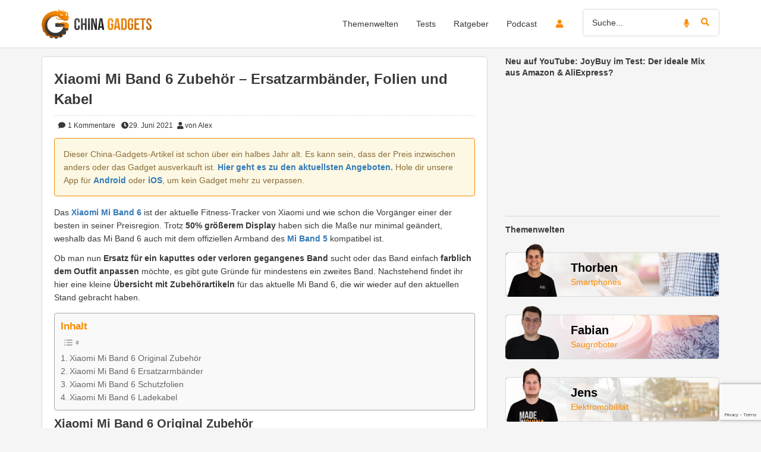

--- FILE ---
content_type: text/html; charset=UTF-8
request_url: https://www.china-gadgets.de/xiaomi-mi-band-6-zubehoer/
body_size: 37172
content:
<!DOCTYPE html><html lang="de" xmlns:fb="http://www.facebook.com/2008/fbml" xmlns:og="http://ogp.me/ns#"><head><meta charset="UTF-8" /><meta http-equiv="X-UA-Compatible" content="IE=edge" /><meta name="viewport" content="width=device-width, initial-scale=1" /><link rel="pingback" href="https://www.china-gadgets.de/wp/xmlrpc.php"> <script>function loadFbq() {
                                    fbq('track', 'ViewContent', {
                        content_name: 'Xiaomi Mi Band 6 Zubehör - Ersatzarmbänder, Folien und Kabel',
                        content_category: 'Fitness-Tracker',
                        content_ids: ['264551'],
                        content_type: 'product'
                    });
                            }

            function loadTtq() {
                if (typeof ttq === 'undefined') {
                    return;
                }
                                    ttq.track('ViewContent', {
                        content_id: '264551',
                        content_name: 'Xiaomi Mi Band 6 Zubehör &#8211; Ersatzarmbänder, Folien und Kabel',
                        content_type: 'product'
                    });
                                            }</script> <meta name='robots' content='index, follow, max-image-preview:large, max-snippet:-1, max-video-preview:-1' /><meta name="apple-itunes-app" content="app-id=545265214"> <!-- This site is optimized with the Yoast SEO Premium plugin v25.9 (Yoast SEO v25.9) - https://yoast.com/wordpress/plugins/seo/ --><link media="all" href="https://www.china-gadgets.de/app/cache/autoptimize/css/autoptimize_af4abbf0cc01827892647ec37e6fff94.css" rel="stylesheet"><title>Xiaomi Mi Band 6 Zubehör Übersicht: Bänder, Folien und Ersatzkabel</title><meta name="description" content="Xiaomi Mi Band 6 Zubehör ✅ Armbänder ✅ verschiedenste Farben 🎨✅ Schutzfolien ✅ Ersatzkabel🔌✅ unterschiedliche Längen ✅" /><link rel="canonical" href="https://www.china-gadgets.de/xiaomi-mi-band-6-zubehoer/" /><meta property="og:locale" content="de_DE" /><meta property="og:type" content="article" /><meta property="og:title" content="Xiaomi Mi Band 6 Zubehör - Ersatzarmbänder, Folien und Kabel" /><meta property="og:description" content="Hier findet ihr eine Übersicht von Zubehör-Artikeln für das Xiaomi Mi Band 6. So stellen wir hier verschiedene Ersatz-Armbänder aus Silikon, Nylon oder sogar Edelstahl vor. Zudem bieten wir euch auch einen Überblick auf Schutzfolien und Ersatz-Ladekabel in verschiedenen Längen." /><meta property="og:url" content="https://www.china-gadgets.de/xiaomi-mi-band-6-zubehoer/" /><meta property="og:site_name" content="China-Gadgets" /><meta property="article:publisher" content="https://www.facebook.com/china.gadgets.DE/" /><meta property="article:published_time" content="2021-06-29T05:00:40+00:00" /><meta property="article:modified_time" content="2025-08-05T15:11:39+00:00" /><meta property="og:image" content="https://www.china-gadgets.de/app/uploads/2021/06/xiaomi_mi_band_6_variationen.png" /><meta property="og:image:width" content="320" /><meta property="og:image:height" content="320" /><meta property="og:image:type" content="image/png" /><meta name="author" content="Alex" /><meta name="twitter:card" content="summary_large_image" /><meta name="twitter:creator" content="@china_gadgetsde" /><meta name="twitter:site" content="@china_gadgetsde" /><meta name="twitter:label1" content="Verfasst von" /><meta name="twitter:data1" content="Alex" /><meta name="twitter:label2" content="Geschätzte Lesezeit" /><meta name="twitter:data2" content="4 Minuten" /> <script type="application/ld+json" class="yoast-schema-graph">{"@context":"https://schema.org","@graph":[{"@type":"Article","@id":"https://www.china-gadgets.de/xiaomi-mi-band-6-zubehoer/#article","isPartOf":{"@id":"https://www.china-gadgets.de/xiaomi-mi-band-6-zubehoer/"},"author":{"name":"Alex","@id":"https://www.china-gadgets.de/#/schema/person/eddf4b522642714d39a8a9eff2d1d310"},"headline":"Xiaomi Mi Band 6 Zubehör &#8211; Ersatzarmbänder, Folien und Kabel","datePublished":"2021-06-29T05:00:40+00:00","dateModified":"2025-08-05T15:11:39+00:00","mainEntityOfPage":{"@id":"https://www.china-gadgets.de/xiaomi-mi-band-6-zubehoer/"},"wordCount":515,"commentCount":1,"publisher":{"@id":"https://www.china-gadgets.de/#organization"},"image":{"@id":"https://www.china-gadgets.de/xiaomi-mi-band-6-zubehoer/#primaryimage"},"thumbnailUrl":"https://www.china-gadgets.de/app/uploads/2021/06/xiaomi_mi_band_6_variationen.png","articleSection":["Fitness-Tracker","Handy-Zubehör","Smartwatch"],"inLanguage":"de","potentialAction":[{"@type":"CommentAction","name":"Comment","target":["https://www.china-gadgets.de/xiaomi-mi-band-6-zubehoer/#respond"]}],"copyrightYear":"2021","copyrightHolder":{"@id":"https://www.china-gadgets.de/#organization"}},{"@type":"WebPage","@id":"https://www.china-gadgets.de/xiaomi-mi-band-6-zubehoer/","url":"https://www.china-gadgets.de/xiaomi-mi-band-6-zubehoer/","name":"Xiaomi Mi Band 6 Zubehör Übersicht: Bänder, Folien und Ersatzkabel","isPartOf":{"@id":"https://www.china-gadgets.de/#website"},"primaryImageOfPage":{"@id":"https://www.china-gadgets.de/xiaomi-mi-band-6-zubehoer/#primaryimage"},"image":{"@id":"https://www.china-gadgets.de/xiaomi-mi-band-6-zubehoer/#primaryimage"},"thumbnailUrl":"https://www.china-gadgets.de/app/uploads/2021/06/xiaomi_mi_band_6_variationen.png","datePublished":"2021-06-29T05:00:40+00:00","dateModified":"2025-08-05T15:11:39+00:00","description":"Xiaomi Mi Band 6 Zubehör ✅ Armbänder ✅ verschiedenste Farben 🎨✅ Schutzfolien ✅ Ersatzkabel🔌✅ unterschiedliche Längen ✅","breadcrumb":{"@id":"https://www.china-gadgets.de/xiaomi-mi-band-6-zubehoer/#breadcrumb"},"inLanguage":"de","potentialAction":[{"@type":"ReadAction","target":["https://www.china-gadgets.de/xiaomi-mi-band-6-zubehoer/"]}]},{"@type":"ImageObject","inLanguage":"de","@id":"https://www.china-gadgets.de/xiaomi-mi-band-6-zubehoer/#primaryimage","url":"https://www.china-gadgets.de/app/uploads/2021/06/xiaomi_mi_band_6_variationen.png","contentUrl":"https://www.china-gadgets.de/app/uploads/2021/06/xiaomi_mi_band_6_variationen.png","width":320,"height":320,"caption":"xiaomi mi band 6 variationen"},{"@type":"BreadcrumbList","@id":"https://www.china-gadgets.de/xiaomi-mi-band-6-zubehoer/#breadcrumb","itemListElement":[{"@type":"ListItem","position":1,"name":"www.china-gadgets.de Startseite","item":"https://www.china-gadgets.de/"},{"@type":"ListItem","position":2,"name":"Fitness-Tracker","item":"https://www.china-gadgets.de/kategorie/fitness-tracker/"},{"@type":"ListItem","position":3,"name":"Xiaomi Mi Band 6 Zubehör &#8211; Ersatzarmbänder, Folien und Kabel"}]},{"@type":"WebSite","@id":"https://www.china-gadgets.de/#website","url":"https://www.china-gadgets.de/","name":"China-Gadgets","description":"Die besten Gadgets aus China!","publisher":{"@id":"https://www.china-gadgets.de/#organization"},"alternateName":"CG","potentialAction":[{"@type":"SearchAction","target":{"@type":"EntryPoint","urlTemplate":"https://www.china-gadgets.de/?s={search_term_string}"},"query-input":{"@type":"PropertyValueSpecification","valueRequired":true,"valueName":"search_term_string"}}],"inLanguage":"de"},{"@type":"Organization","@id":"https://www.china-gadgets.de/#organization","name":"China-Gadgets.de","alternateName":"CG","url":"https://www.china-gadgets.de/","logo":{"@type":"ImageObject","inLanguage":"de","@id":"https://www.china-gadgets.de/#/schema/logo/image/","url":"https://www.china-gadgets.de/app/uploads/2017/05/China-Gadgets-Logo-Neu.jpg","contentUrl":"https://www.china-gadgets.de/app/uploads/2017/05/China-Gadgets-Logo-Neu.jpg","width":955,"height":553,"caption":"China-Gadgets.de"},"image":{"@id":"https://www.china-gadgets.de/#/schema/logo/image/"},"sameAs":["https://www.facebook.com/china.gadgets.DE/","https://x.com/china_gadgetsde","https://www.instagram.com/chinagadgets.de/","https://de.pinterest.com/chinagadgetsofficial/","https://www.youtube.com/user/chinaminusgadgetsde","https://www.tiktok.com/@chinagadgets"],"description":"Wir sind die erste Adresse für Technik und Gadgets aus China. Wir als Experten testen viele verschiedene Produktkategorien wie Smartphones, Saugroboter, 3D-Drucker, Smart Home und Wearables. Neben unserern Produkttests veröffentlichen wir auch News und Ratgeber auf unserer Website, sind aber auch mit über 200.000 Abonnenten auf YouTube und fast 400.000 Followern auf TikTok aktiv.","email":"info@china-gadgets.de","legalName":"Trimexa GmbH","foundingDate":"2012-01-13","vatID":"DE281327846","leiCode":"8755003TENQ5E815TC69","numberOfEmployees":{"@type":"QuantitativeValue","minValue":"1","maxValue":"10"}},{"@type":"Person","@id":"https://www.china-gadgets.de/#/schema/person/eddf4b522642714d39a8a9eff2d1d310","name":"Alex","image":{"@type":"ImageObject","inLanguage":"de","@id":"https://www.china-gadgets.de/#/schema/person/image/","url":"https://www.china-gadgets.de/app/uploads/avatars/69742/CG-Alex-250.jpg","contentUrl":"https://www.china-gadgets.de/app/uploads/avatars/69742/CG-Alex-250.jpg","caption":"Alex"},"description":"Begeistert von den stets innovativen Smartphones aus Fernost. Neben Smartphones teste ich auch Smartwatches &amp; Fitnesstracker und bin oft für unseren YouTube-Kanal vor der Kamera.","url":"https://www.china-gadgets.de/user-uebersicht/?u=69742"}]}</script> <!-- / Yoast SEO Premium plugin. --><link rel="alternate" type="application/rss+xml" title="China-Gadgets &raquo; Feed" href="https://www.china-gadgets.de/feed/" /><link rel="alternate" type="application/rss+xml" title="China-Gadgets &raquo; Kommentar-Feed" href="https://www.china-gadgets.de/comments/feed/" /><link rel="alternate" type="application/rss+xml" title="China-Gadgets &raquo; Xiaomi Mi Band 6 Zubehör &#8211; Ersatzarmbänder, Folien und Kabel Kommentar-Feed" href="https://www.china-gadgets.de/xiaomi-mi-band-6-zubehoer/feed/" /> <script type="text/javascript" src="https://www.china-gadgets.de/wp/wp-includes/js/jquery/jquery.min.js" id="jquery-core-js"></script> <script type="text/javascript" id="utils-js-extra">/* <![CDATA[ */
var userSettings = {"url":"\/wp\/","uid":"0","time":"1768874601","secure":"1"};
/* ]]> */</script> <!--[if lt IE 8]> <script type="text/javascript" src="https://www.china-gadgets.de/wp/wp-includes/js/json2.min.js" id="json2-js"></script> <![endif]--> <script type="text/javascript" id="tmx_ssw_frontend-js-extra">/* <![CDATA[ */
var tmx_ssw_ajax = {"ajaxUrl":"https:\/\/www.china-gadgets.de\/wp\/wp-admin\/admin-ajax.php"};
/* ]]> */</script> <script type="text/javascript" id="tmx_user_gadgets_js-js-extra">/* <![CDATA[ */
var tmx_usergadgets_paths = {"themeUrl":"https:\/\/www.china-gadgets.de\/app\/themes\/china-gadgets"};
/* ]]> */</script> <script type="text/javascript" id="tsdk-js-js-extra">/* <![CDATA[ */
var tsdk_data = {"context":{"dimensions":{"register":[],"status_code":200,"page_path":"https:\/\/www.china-gadgets.de\/xiaomi-mi-band-6-zubehoer\/","signed_in":0,"content_label":"gadgets\/_detail\/264551","content_id":"264551","content_type":"post","content_slug":"xiaomi-mi-band-6-zubehoer","content_title":"Xiaomi Mi Band 6 Zubeh\u00f6r - Ersatzarmb\u00e4nder, Folien und Kabel","content_length":2957,"published_date":"2021-06-29T07:00:40+02:00","initial_published_date":"2021-06-28T09:59:38+02:00","modified_date":"2025-08-05T17:11:39+02:00","author_id":"69742","content_group":"posts"},"do_not_track":false},"config":{"version":"1.2.1","debug":false,"content_types":{"post":{"type":"post","label":"gadgets","group":"posts"},"attachment":{"type":"attachment","label":"medien","group":"posts"},"category":{"type":"category","label":"gadget-kategorien","group":"terms"},"post_tag":{"type":"post_tag","label":"schlagworte","group":"terms"},"page":{"type":"page","label":"seiten","group":"posts"},"user":{"type":"user","label":"benutzer","group":null},"comment":{"type":"comment","label":"kommentare","group":null},"ratgeber":{"type":"ratgeber","label":"ratgeber","group":"posts"},"brand":{"type":"brand","label":"hersteller","group":"terms"},"shop":{"type":"shop","label":"shops","group":"terms"},"product_tag":{"type":"product_tag","label":"product-schlagworte","group":"terms"},"product_type":{"type":"product_type","label":"product-typen","group":"terms"},"theme_world":{"type":"theme_world","label":"themenwelten","group":"terms"},"usergadget":{"type":"usergadget","label":"user-gadgets","group":"posts"},"podcast":{"type":"podcast","label":"podcasts","group":"posts"}},"content_groups":["posts","terms"]}};
/* ]]> */</script> <link rel="https://api.w.org/" href="https://www.china-gadgets.de/wp-json/" /><link rel="alternate" title="JSON" type="application/json" href="https://www.china-gadgets.de/wp-json/wp/v2/posts/264551" /><link rel='shortlink' href='https://www.china-gadgets.de/?p=264551' /><link rel="alternate" title="oEmbed (JSON)" type="application/json+oembed" href="https://www.china-gadgets.de/wp-json/oembed/1.0/embed?url=https%3A%2F%2Fwww.china-gadgets.de%2Fxiaomi-mi-band-6-zubehoer%2F" /><link rel="alternate" title="oEmbed (XML)" type="text/xml+oembed" href="https://www.china-gadgets.de/wp-json/oembed/1.0/embed?url=https%3A%2F%2Fwww.china-gadgets.de%2Fxiaomi-mi-band-6-zubehoer%2F&#038;format=xml" /><meta name="apple-mobile-web-app-capable" content="yes" /><meta name="apple-mobile-web-app-status-bar-style" content="black-translucent" /><meta name="apple-mobile-web-app-title" content="China-Gadgets" /><meta name="theme-color" content="#F88C00" /><link rel="manifest" href="/manifest.json" /><meta name='twitter:card' content='summary_large_image' /><meta name='twitter:site' content='@china_gadgetsde' /> <!--[if lt IE 9]> <script src="https://oss.maxcdn.com/html5shiv/3.7.2/html5shiv.min.js"></script> <script src="https://oss.maxcdn.com/respond/1.4.2/respond.min.js"></script> <![endif]--><link rel="shortcut icon" href="https://www.china-gadgets.de/app/themes/china-gadgets/images/icons/favicon.ico" type="image/x-icon" /><link rel="icon" sizes="16x16" href="https://www.china-gadgets.de/app/themes/china-gadgets/images/icons/logo-16x16.png" type="image/png" /><link rel="icon" sizes="32x32" href="https://www.china-gadgets.de/app/themes/china-gadgets/images/icons/logo-32x32.png" type="image/png" /><link rel="icon" sizes="96x96" href="https://www.china-gadgets.de/app/themes/china-gadgets/images/icons/logo-96x96.png" type="image/png" /><link rel="icon" sizes="160x160" href="https://www.china-gadgets.de/app/themes/china-gadgets/images/icons/logo-160x160.png" type="image/png" /><link rel="icon" sizes="192x192" href="https://www.china-gadgets.de/app/themes/china-gadgets/images/icons/logo-192x192.png" type="image/png" /><link rel="icon" sizes="196x196" href="https://www.china-gadgets.de/app/themes/china-gadgets/images/icons/logo-196x196.png" type="image/png" /><link rel="apple-touch-icon" href="https://www.china-gadgets.de/app/themes/china-gadgets/images/icons/logo-180x180.png" /></head><body class="post-template-default single single-post postid-264551 single-format-standard" itemscope itemtype="http://schema.org/WebPage" xmlns:fb="http://ogp.me/ns/fb#" xmlns:og="http://opengraphprotocol.org/schema/"><div class="adBanner"></div><div id="pageWrapper"><nav class="navbar navbar-main"><div class="header container"><div class="navbar-header"> <button type="button" class="navbar-toggle collapsed" data-toggle="collapse" data-target="#navbar-main-collapse" aria-expanded="false"> <span class="sr-only">Toggle navigation</span> <span class="icon-bar"></span> <span class="icon-bar"></span> <span class="icon-bar"></span> </button> <a class="navbar-login login-button visible-xs visible-sm" href="/login/" aria-label="login button"> <i class="fas fa-lg fa-user"></i><div class="notification-icon"> <i class="fas fa-bell"></i></div> </a> <a class="navbar-brand" href="/" data-event-label="logo" data-event-category="header"> <img height="50" width="185" src="https://www.china-gadgets.de/app/themes/china-gadgets/images/logo.svg" alt="China Gadgets - Logo"> </a></div><div class="collapse navbar-collapse" id="navbar-main-collapse"><div class="hidden-xs hidden-sm"><ul class="nav navbar-nav navbar-right"><li class="icon "> <a class="login-button" href="/login/"> <i class="fas fa-fw fa-user orange"></i><div class="notification-icon"> <i class="fas fa-bell"></i></div> </a></li><li class="search"><form class="search" action="https://www.china-gadgets.de"><div class="form-group"> <i class="fas fa-microphone orange speech-recog" data-target="input[name='s']" data-auto-submit="true" data-event-label="search microphone" data-event-category="search"></i> <i class="fas fa-search orange search-button" data-event-label="search button" data-event-category="search"></i> <input type="text" name="s" class="form-control" placeholder="Suche..." value=""
 data-event-label="search input" data-event-category="search"
 /></div></form></li></ul></div><div class="navbar-search visible-xs visible-sm"><form class="search" action="https://www.china-gadgets.de"><div class="form-group"> <i class="fas fa-microphone orange speech-recog" data-target="input[name='s']" data-auto-submit="true" data-event-label="search microphone" data-event-category="search"></i> <i class="fas fa-search orange search-button" data-event-label="search button" data-event-category="search"></i> <input type="text" name="s" class="form-control" placeholder="Suche..." value=""
 data-event-label="search input" data-event-category="search"
 /></div></form></div><ul id="menu-trimexa-navigationsmenu" class="main-menu nav navbar-nav navbar-right"><li itemscope="itemscope" itemtype="https://www.schema.org/SiteNavigationElement" id="menu-item-94536" class="menu-item menu-item-type-custom menu-item-object-custom menu-item-has-children menu-item-94536 dropdown"><a title="Themenwelten" href="#" data-toggle="dropdown" class="dropdown-toggle" aria-haspopup="true"><span class="title"><i class="nav-menu-icon"></i>Themenwelten</span><span class="caret"></span></a><ul role="menu" class=" dropdown-menu" ><li itemscope="itemscope" itemtype="https://www.schema.org/SiteNavigationElement" id="menu-item-260997" class="menu-item menu-item-type-taxonomy menu-item-object-theme_world menu-item-260997"><a title="Audio" href="https://www.china-gadgets.de/themenwelt/audio/" data-event-category="main-menu" data-event-label="themenwelt audio"><span class="icon"><i class="fa fa-headphones"></i></span><span class="title"><i class="nav-menu-icon"></i>Audio</span></a></li><li itemscope="itemscope" itemtype="https://www.schema.org/SiteNavigationElement" id="menu-item-260998" class="menu-item menu-item-type-taxonomy menu-item-object-theme_world menu-item-260998"><a title="Smartphones" href="https://www.china-gadgets.de/themenwelt/smartphones/" data-event-category="main-menu" data-event-label="themenwelt smartphones"><span class="icon"><i class="fa fa-mobile"></i></span><span class="title"><i class="nav-menu-icon"></i>Smartphones</span></a></li><li itemscope="itemscope" itemtype="https://www.schema.org/SiteNavigationElement" id="menu-item-260999" class="menu-item menu-item-type-taxonomy menu-item-object-theme_world menu-item-260999"><a title="Saugroboter" href="https://www.china-gadgets.de/themenwelt/saugroboter/" data-event-category="main-menu" data-event-label="themenwelt saugroboter"><span class="icon"><i class="fa fa-circle-o-notch"></i></span><span class="title"><i class="nav-menu-icon"></i>Saugroboter</span></a></li><li itemscope="itemscope" itemtype="https://www.schema.org/SiteNavigationElement" id="menu-item-261000" class="menu-item menu-item-type-taxonomy menu-item-object-theme_world menu-item-261000"><a title="Unterhaltungselektronik" href="https://www.china-gadgets.de/themenwelt/unterhaltungselektronik/" data-event-category="main-menu" data-event-label="themenwelt unterhaltungselektronik"><span class="icon"><i class="fa fa-laptop"></i></span><span class="title"><i class="nav-menu-icon"></i>Unterhaltungselektronik</span></a></li><li itemscope="itemscope" itemtype="https://www.schema.org/SiteNavigationElement" id="menu-item-261001" class="menu-item menu-item-type-taxonomy menu-item-object-theme_world menu-item-261001"><a title="Wearables" href="https://www.china-gadgets.de/themenwelt/wearables/" data-event-category="main-menu" data-event-label="themenwelt wearables"><span class="icon"><i class="fa fa-heartbeat"></i></span><span class="title"><i class="nav-menu-icon"></i>Wearables</span></a></li><li itemscope="itemscope" itemtype="https://www.schema.org/SiteNavigationElement" id="menu-item-261002" class="menu-item menu-item-type-taxonomy menu-item-object-theme_world menu-item-261002"><a title="Wohnen" href="https://www.china-gadgets.de/themenwelt/wohnen/" data-event-category="main-menu" data-event-label="themenwelt wohnen"><span class="icon"><i class="fa fa-home"></i></span><span class="title"><i class="nav-menu-icon"></i>Wohnen</span></a></li><li itemscope="itemscope" itemtype="https://www.schema.org/SiteNavigationElement" id="menu-item-261003" class="menu-item menu-item-type-taxonomy menu-item-object-theme_world menu-item-261003"><a title="Klemmbausteine" href="https://www.china-gadgets.de/themenwelt/klemmbausteine/" data-event-category="main-menu" data-event-label="themenwelt klemmbausteine"><span class="icon"><i class="fa fa-cubes"></i></span><span class="title"><i class="nav-menu-icon"></i>Klemmbausteine</span></a></li><li itemscope="itemscope" itemtype="https://www.schema.org/SiteNavigationElement" id="menu-item-261004" class="menu-item menu-item-type-taxonomy menu-item-object-theme_world menu-item-261004"><a title="3D-Drucker" href="https://www.china-gadgets.de/themenwelt/3d-drucker/" data-event-category="main-menu" data-event-label="themenwelt 3d-drucker"><span class="icon"><i class="fa fa-print"></i></span><span class="title"><i class="nav-menu-icon"></i>3D-Drucker</span></a></li><li itemscope="itemscope" itemtype="https://www.schema.org/SiteNavigationElement" id="menu-item-261005" class="menu-item menu-item-type-taxonomy menu-item-object-theme_world menu-item-261005"><a title="Elektromobilität" href="https://www.china-gadgets.de/themenwelt/elektromobilitaet/" data-event-category="main-menu" data-event-label="themenwelt elektromobilitaet"><span class="icon"><i class="fa fa-battery-three-quarters"></i></span><span class="title"><i class="nav-menu-icon"></i>Elektromobilität</span></a></li><li itemscope="itemscope" itemtype="https://www.schema.org/SiteNavigationElement" id="menu-item-261488" class="menu-item menu-item-type-taxonomy menu-item-object-theme_world menu-item-261488"><a title="Drohnen" href="https://www.china-gadgets.de/themenwelt/drohnen/" data-event-category="main-menu" data-event-label="themenwelt drohnen"><span class="icon"><i class="fa fa-paper-plane"></i></span><span class="title"><i class="nav-menu-icon"></i>Drohnen</span></a></li><li itemscope="itemscope" itemtype="https://www.schema.org/SiteNavigationElement" id="menu-item-261489" class="menu-item menu-item-type-taxonomy menu-item-object-theme_world menu-item-261489"><a title="Freizeit" href="https://www.china-gadgets.de/themenwelt/freizeit/" data-event-category="main-menu" data-event-label="themenwelt freizeit"><span class="icon"><i class="fa fa-glass-martini"></i></span><span class="title"><i class="nav-menu-icon"></i>Freizeit</span></a></li><li itemscope="itemscope" itemtype="https://www.schema.org/SiteNavigationElement" id="menu-item-351329" class="menu-item menu-item-type-taxonomy menu-item-object-theme_world menu-item-351329"><a title="Smart Home" href="https://www.china-gadgets.de/themenwelt/smart-home/" data-event-category="main-menu" data-event-label="themenwelt smart-home"><span class="icon"><i class="fa fa-plug"></i></span><span class="title"><i class="nav-menu-icon"></i>Smart Home</span></a></li><li itemscope="itemscope" itemtype="https://www.schema.org/SiteNavigationElement" id="menu-item-398720" class="menu-item menu-item-type-custom menu-item-object-custom menu-item-398720"><a title="Mobilfunk" href="https://www.china-gadgets.de/themenwelt/mobilfunk/" data-event-category="main-menu" data-event-label="individueller-link mobilfunk"><span class="icon"><i class="fa fa-feed"></i></span><span class="title"><i class="nav-menu-icon"></i>Mobilfunk</span></a></li></ul></li><li itemscope="itemscope" itemtype="https://www.schema.org/SiteNavigationElement" id="menu-item-94535" class="menu-item menu-item-type-taxonomy menu-item-object-category menu-item-94535"><a title="Tests" href="https://www.china-gadgets.de/kategorie/gadget-test/" data-event-category="main-menu" data-event-label="kategorie tests"><span class="title"><i class="nav-menu-icon"></i>Tests</span></a></li><li itemscope="itemscope" itemtype="https://www.schema.org/SiteNavigationElement" id="menu-item-355900" class="menu-item menu-item-type-custom menu-item-object-custom menu-item-355900"><a title="Ratgeber" href="https://www.china-gadgets.de/ratgeber/" data-event-category="main-menu" data-event-label="individueller-link ratgeber"><span class="title"><i class="nav-menu-icon"></i>Ratgeber</span></a></li><li itemscope="itemscope" itemtype="https://www.schema.org/SiteNavigationElement" id="menu-item-381912" class="menu-item menu-item-type-custom menu-item-object-custom menu-item-381912"><a title="Podcast" href="https://creators.spotify.com/pod/profile/technisch-gesehen/" data-event-category="main-menu" data-event-label="individueller-link podcast"><span class="title"><i class="nav-menu-icon"></i>Podcast</span></a></li></ul></div></div></nav><div id="mainContent" class="container"><div id="theme-single"><div class="row"><div id="content" class="col-md-8"><article id="thePost" class="post-264551 post type-post status-publish format-standard has-post-thumbnail hentry category-fitness-tracker category-smartphone-zubehoer category-smartwatch shop-aliexpress theme_world-wearables"><div class="panel panel-default"><div class="panel-body"> <span class="h1" style="display: inline;"> </span><h1 style="display: inline;"> Xiaomi Mi Band 6 Zubehör &#8211; Ersatzarmbänder, Folien und Kabel</h1><div class="meta" style="margin-top: 10px;"> <span class="shortlinks"></span> <span class="post-meta-comments"> <a href="https://www.china-gadgets.de/xiaomi-mi-band-6-zubehoer/#comments" data-event-label="xiaomi-mi-band-6-zubehoer-ersatzarmbaender-folien-und-kabel" data-event-category="post-meta-comments"> <i class="fa fa-fw fa-comment"></i> 1 <span class="hidden-sm hidden-xs">Kommentare</span> </a> </span><span class="post-meta-time"><i class="fa fa-fw fa-clock-o"></i>29. Juni 2021</span><span class="post-meta-author"><i class="fa fa-fw fa-user"></i>von Alex</span></div><div class="content single-content"><div class ="alert alert-warning" style="border-color: #f88c00; overflow: hidden;">Dieser China-Gadgets-Artikel ist schon über ein halbes Jahr alt. Es kann sein, dass der Preis inzwischen anders oder das Gadget ausverkauft ist. <a href="https://www.china-gadgets.de/"><strong>Hier geht es zu den aktuellsten Angeboten.</strong></a> Hole dir unsere App für <a href="https://play.google.com/store/apps/details?id=de.appetites.chinagadgets&amp;hl=de">Android</a> oder <a href="https://itunes.apple.com/de/app/china-gadgets-die-gadget-app/id545265214">iOS</a>, um kein Gadget mehr zu verpassen.</div><p>Das <a href="https://www.china-gadgets.de/xiaomi-mi-band-6-smart-fitness-tracker/" target="_blank"><strong>Xiaomi Mi Band 6</strong></a> ist der aktuelle Fitness-Tracker von Xiaomi und wie schon die Vorgänger einer der besten in seiner Preisregion. Trotz <strong>50% größerem Display</strong> haben sich die Maße nur minimal geändert, weshalb das Mi Band 6 auch mit dem offiziellen Armband des <a href="https://www.china-gadgets.de/xiaomi-mi-band-5-fitness-tracker/">Mi Band 5</a> kompatibel ist.</p><p>Ob man nun <strong>Ersatz für ein kaputtes oder verloren gegangenes Band</strong> sucht oder das Band einfach <strong>farblich dem Outfit anpassen</strong> möchte, es gibt gute Gründe für mindestens ein zweites Band. Nachstehend findet ihr hier eine kleine <strong>Übersicht mit Zubehörartikeln</strong> für das aktuelle Mi Band 6, die wir wieder auf den aktuellen Stand gebracht haben.</p><div id="ez-toc-container" class="ez-toc-v2_0_73 counter-hierarchy ez-toc-counter ez-toc-grey ez-toc-container-direction"><p class="ez-toc-title" style="cursor:inherit">Inhalt</p> <label for="ez-toc-cssicon-toggle-item-696ee269bce0e" class="ez-toc-cssicon-toggle-label"><span class=""><span class="eztoc-hide" style="display:none;">Toggle</span><span class="ez-toc-icon-toggle-span"><svg style="fill: #999;color:#999" xmlns="http://www.w3.org/2000/svg" class="list-377408" width="20px" height="20px" viewBox="0 0 24 24" fill="none"><path d="M6 6H4v2h2V6zm14 0H8v2h12V6zM4 11h2v2H4v-2zm16 0H8v2h12v-2zM4 16h2v2H4v-2zm16 0H8v2h12v-2z" fill="currentColor"></path></svg><svg style="fill: #999;color:#999" class="arrow-unsorted-368013" xmlns="http://www.w3.org/2000/svg" width="10px" height="10px" viewBox="0 0 24 24" version="1.2" baseProfile="tiny"><path d="M18.2 9.3l-6.2-6.3-6.2 6.3c-.2.2-.3.4-.3.7s.1.5.3.7c.2.2.4.3.7.3h11c.3 0 .5-.1.7-.3.2-.2.3-.5.3-.7s-.1-.5-.3-.7zM5.8 14.7l6.2 6.3 6.2-6.3c.2-.2.3-.5.3-.7s-.1-.5-.3-.7c-.2-.2-.4-.3-.7-.3h-11c-.3 0-.5.1-.7.3-.2.2-.3.5-.3.7s.1.5.3.7z"/></svg></span></span></label><input type="checkbox"  id="ez-toc-cssicon-toggle-item-696ee269bce0e"  aria-label="Toggle" /><nav><ul class='ez-toc-list ez-toc-list-level-1 ' ><li class='ez-toc-page-1 ez-toc-heading-level-2'><a class="ez-toc-link ez-toc-heading-1" href="#Xiaomi_Mi_Band_6_Original_Zubehoer" title="Xiaomi Mi Band 6 Original Zubehör">Xiaomi Mi Band 6 Original Zubehör</a></li><li class='ez-toc-page-1 ez-toc-heading-level-2'><a class="ez-toc-link ez-toc-heading-2" href="#Xiaomi_Mi_Band_6_Ersatzarmbaender" title="Xiaomi Mi Band 6 Ersatzarmbänder">Xiaomi Mi Band 6 Ersatzarmbänder</a></li><li class='ez-toc-page-1 ez-toc-heading-level-2'><a class="ez-toc-link ez-toc-heading-3" href="#Xiaomi_Mi_Band_6_Schutzfolien" title="Xiaomi Mi Band 6 Schutzfolien">Xiaomi Mi Band 6 Schutzfolien</a></li><li class='ez-toc-page-1 ez-toc-heading-level-2'><a class="ez-toc-link ez-toc-heading-4" href="#Xiaomi_Mi_Band_6_Ladekabel" title="Xiaomi Mi Band 6 Ladekabel">Xiaomi Mi Band 6 Ladekabel</a></li></ul></nav></div><h2><span class="ez-toc-section" id="Xiaomi_Mi_Band_6_Original_Zubehoer"></span>Xiaomi Mi Band 6 Original Zubehör<span class="ez-toc-section-end"></span></h2><p> Neben sämtlichen Zubehör von Drittanbietern sind sowohl <strong>Original-Bänder</strong> als auch ein <strong>originales Ersatzladekabel</strong> bei AliExpress erhältlich. Man kann aber auch die Silikon-Armbänder und das Ladekabel des <strong><a href="https://www.china-gadgets.de/xiaomi-mi-band-5-fitness-tracker/">Mi Band 5</a></strong> nutzen, falls diese günstiger sind oder man sie schon zu Hause hat.</p><p style="text-align: center"><a
 class='btn btn-primary '
 href="https://www.china-gadgets.de/xiaomi-mi-band-6-smart-fitness-tracker/" target="_blank"
 style=''
 >Xiaomi Mi Band 6 Testbericht »</a></p><p><a href="https://www.china-gadgets.de/goto/deal/39026/" target="_blank" rel="noopener nofollow sponsored"><img fetchpriority="high" decoding="async" class="aligncenter wp-image-264554 size-postwidth" title="xiaomi mi band 6 baenderfarben" src="https://www.china-gadgets.de/app/uploads/2021/06/xiaomi-mi-band-6-baenderfarben-734x419.jpg" alt="Xiaomi Mi Band 6 Original " width="734" height="419" srcset="https://www.china-gadgets.de/app/uploads/2021/06/xiaomi-mi-band-6-baenderfarben-734x419.jpg 734w, https://www.china-gadgets.de/app/uploads/2021/06/xiaomi-mi-band-6-baenderfarben-500x285.jpg 500w, https://www.china-gadgets.de/app/uploads/2021/06/xiaomi-mi-band-6-baenderfarben-736x420.jpg 736w, https://www.china-gadgets.de/app/uploads/2021/06/xiaomi-mi-band-6-baenderfarben-768x438.jpg 768w, https://www.china-gadgets.de/app/uploads/2021/06/xiaomi-mi-band-6-baenderfarben-600x343.jpg 600w, https://www.china-gadgets.de/app/uploads/2021/06/xiaomi-mi-band-6-baenderfarben-70x40.jpg 70w, https://www.china-gadgets.de/app/uploads/2021/06/xiaomi-mi-band-6-baenderfarben.jpg 1226w" sizes="(max-width: 734px) 100vw, 734px" /></a></p><ul><li><strong>Xiaomi Mi Band 6 Original-Armbänder in 8 verschiedenen Farben</strong><ul><li>bei <strong><a href="https://www.china-gadgets.de/goto/deal/39026/" target="_blank" rel="noopener nofollow sponsored">AliExpress für 6,56€</a></strong></li></ul></li><li><strong>Xiaomi Mi Band 6 Original-Ladekabel</strong><ul><li>bei <a href="https://www.china-gadgets.de/goto/deal/39027/" target="_blank" rel="noopener nofollow sponsored"><strong>AliExpress für 5,19€</strong></a></li></ul></li></ul><h2><span class="ez-toc-section" id="Xiaomi_Mi_Band_6_Ersatzarmbaender"></span>Xiaomi Mi Band 6 Ersatzarmbänder<span class="ez-toc-section-end"></span></h2><p> Fast alle Armbänder für das Mi Band 5 werden auch für das Mi Band 6 angeboten, weshalb es durchaus möglich scheint, dass das aktuelle Modell mit diesen kompatibel ist. Bedenkt allerdings, dass diese Bänder nicht <strong>Original Xiaomi Zubehör</strong> sind und sich somit qualitativ jeweils deutlich unterscheiden können.</p><p><a href="https://www.china-gadgets.de/app/uploads/2021/06/xiaomi_mi_band_6_ersatzarmbaender.jpg"><noscript><img decoding="async" class="aligncenter size-postwidth wp-image-264559" alt="xiaomi mi band 6 ersatzarmbaender"title="xiaomi mi band 6 ersatzarmbaender" src="https://www.china-gadgets.de/app/uploads/2021/06/xiaomi_mi_band_6_ersatzarmbaender-734x734.jpg" alt="" width="734" height="734" srcset="https://www.china-gadgets.de/app/uploads/2021/06/xiaomi_mi_band_6_ersatzarmbaender-734x734.jpg 734w, https://www.china-gadgets.de/app/uploads/2021/06/xiaomi_mi_band_6_ersatzarmbaender-500x500.jpg 500w, https://www.china-gadgets.de/app/uploads/2021/06/xiaomi_mi_band_6_ersatzarmbaender-600x600.jpg 600w, https://www.china-gadgets.de/app/uploads/2021/06/xiaomi_mi_band_6_ersatzarmbaender-150x150.jpg 150w, https://www.china-gadgets.de/app/uploads/2021/06/xiaomi_mi_band_6_ersatzarmbaender-768x768.jpg 768w, https://www.china-gadgets.de/app/uploads/2021/06/xiaomi_mi_band_6_ersatzarmbaender-144x144.jpg 144w, https://www.china-gadgets.de/app/uploads/2021/06/xiaomi_mi_band_6_ersatzarmbaender-300x300.jpg 300w, https://www.china-gadgets.de/app/uploads/2021/06/xiaomi_mi_band_6_ersatzarmbaender-40x40.jpg 40w, https://www.china-gadgets.de/app/uploads/2021/06/xiaomi_mi_band_6_ersatzarmbaender-80x80.jpg 80w, https://www.china-gadgets.de/app/uploads/2021/06/xiaomi_mi_band_6_ersatzarmbaender-100x100.jpg 100w, https://www.china-gadgets.de/app/uploads/2021/06/xiaomi_mi_band_6_ersatzarmbaender-225x225.jpg 225w, https://www.china-gadgets.de/app/uploads/2021/06/xiaomi_mi_band_6_ersatzarmbaender-800x800.jpg 800w, https://www.china-gadgets.de/app/uploads/2021/06/xiaomi_mi_band_6_ersatzarmbaender-736x736.jpg 736w, https://www.china-gadgets.de/app/uploads/2021/06/xiaomi_mi_band_6_ersatzarmbaender.jpg 1500w" sizes="(max-width: 734px) 100vw, 734px" /></noscript><img decoding="async" class="lazyload aligncenter size-postwidth wp-image-264559" alt="xiaomi mi band 6 ersatzarmbaender"title="xiaomi mi band 6 ersatzarmbaender" src='data:image/svg+xml,%3Csvg%20xmlns=%22http://www.w3.org/2000/svg%22%20viewBox=%220%200%20734%20734%22%3E%3C/svg%3E' data-src="https://www.china-gadgets.de/app/uploads/2021/06/xiaomi_mi_band_6_ersatzarmbaender-734x734.jpg" alt="" width="734" height="734" data-srcset="https://www.china-gadgets.de/app/uploads/2021/06/xiaomi_mi_band_6_ersatzarmbaender-734x734.jpg 734w, https://www.china-gadgets.de/app/uploads/2021/06/xiaomi_mi_band_6_ersatzarmbaender-500x500.jpg 500w, https://www.china-gadgets.de/app/uploads/2021/06/xiaomi_mi_band_6_ersatzarmbaender-600x600.jpg 600w, https://www.china-gadgets.de/app/uploads/2021/06/xiaomi_mi_band_6_ersatzarmbaender-150x150.jpg 150w, https://www.china-gadgets.de/app/uploads/2021/06/xiaomi_mi_band_6_ersatzarmbaender-768x768.jpg 768w, https://www.china-gadgets.de/app/uploads/2021/06/xiaomi_mi_band_6_ersatzarmbaender-144x144.jpg 144w, https://www.china-gadgets.de/app/uploads/2021/06/xiaomi_mi_band_6_ersatzarmbaender-300x300.jpg 300w, https://www.china-gadgets.de/app/uploads/2021/06/xiaomi_mi_band_6_ersatzarmbaender-40x40.jpg 40w, https://www.china-gadgets.de/app/uploads/2021/06/xiaomi_mi_band_6_ersatzarmbaender-80x80.jpg 80w, https://www.china-gadgets.de/app/uploads/2021/06/xiaomi_mi_band_6_ersatzarmbaender-100x100.jpg 100w, https://www.china-gadgets.de/app/uploads/2021/06/xiaomi_mi_band_6_ersatzarmbaender-225x225.jpg 225w, https://www.china-gadgets.de/app/uploads/2021/06/xiaomi_mi_band_6_ersatzarmbaender-800x800.jpg 800w, https://www.china-gadgets.de/app/uploads/2021/06/xiaomi_mi_band_6_ersatzarmbaender-736x736.jpg 736w, https://www.china-gadgets.de/app/uploads/2021/06/xiaomi_mi_band_6_ersatzarmbaender.jpg 1500w" data-sizes="(max-width: 734px) 100vw, 734px" /></a></p><ul><li><strong>Xiaomi Mi Band 6 Armbänder</strong><ul><li>bei <a href="https://www.china-gadgets.de/goto/deal/579145/" target="_blank" rel="noopener nofollow sponsored"><strong>AliExpress für 1,99€</strong></a> | <a href="https://www.china-gadgets.de/goto/deal/60880/" target="_blank" rel="nofollow noopener sponsored"><strong>Amazon für 10,95€</strong></a></li></ul></li><li><strong>Xiaomi Mi Band 6 transparente Armbänder</strong><ul><li>bei <a href="https://www.china-gadgets.de/goto/deal/579146/" target="_blank" rel="noopener nofollow sponsored"><strong>AliExpress ab 2,35€</strong></a></li></ul></li><li><strong>Xiaomi Mi Band 6 Edelstahl-Armband</strong><ul><li>bei <a href="https://www.china-gadgets.de/goto/deal/39028/" target="_blank" rel="noopener nofollow sponsored"><strong>AliExpress für 6,81€</strong></a> | <a href="https://www.china-gadgets.de/goto/deal/60881/" target="_blank" rel="nofollow noopener sponsored"><strong>Amazon ab 10,80€</strong></a> | <a href="https://www.china-gadgets.de/goto/deal/60887/" target="_blank" rel="nofollow sponsored"><strong>Amazon für 13,80€</strong></a></li></ul></li><li><strong>Xiaomi Mi Band 6 Nylon-Armband</strong><ul><li>bei <a href="https://www.china-gadgets.de/goto/deal/39029/" target="_blank" rel="noopener nofollow sponsored"><strong>AliExpress für 2,84€</strong></a></li></ul></li></ul><p><ins class="adsbygoogle ad-banner" style="display: block;" data-ad-client="ca-pub-8365346238111548" data-ad-slot="5429454641"></ins></p><h2><span class="ez-toc-section" id="Xiaomi_Mi_Band_6_Schutzfolien"></span>Xiaomi Mi Band 6 Schutzfolien<span class="ez-toc-section-end"></span></h2><p> Wer sein Mi Band 6 tagtäglich nutzt, möchte das Display vielleicht vor Kratzern schützen und könnte an einer <strong>Schutzfolie</strong> interessiert sein. Einige von euch hatten bereits letztes Jahr beim <a href="https://www.china-gadgets.de/xiaomi-mi-band-5-zubehoer/">Zubehör Bericht für das Mi Band 5</a> zu Recht kritisiert, dass diese &#8222;Schutzfolien&#8220; nicht immer halten was sie versprechen, weshalb ihr es euch überlegen solltet, ob ihr eine benötigt.</p><p><a href="https://www.china-gadgets.de/app/uploads/2021/06/xiaomi_mi_band_6_schutzfolie.jpg"><noscript><img decoding="async" class="aligncenter wp-image-264573 size-postwidth" title="xiaomi mi band 6 schutzfolie" src="https://www.china-gadgets.de/app/uploads/2021/06/xiaomi_mi_band_6_schutzfolie-734x515.jpg" alt="Xiaomi Mi Band 6 Schutzfolie" width="734" height="515" srcset="https://www.china-gadgets.de/app/uploads/2021/06/xiaomi_mi_band_6_schutzfolie-734x515.jpg 734w, https://www.china-gadgets.de/app/uploads/2021/06/xiaomi_mi_band_6_schutzfolie-500x351.jpg 500w, https://www.china-gadgets.de/app/uploads/2021/06/xiaomi_mi_band_6_schutzfolie-736x516.jpg 736w, https://www.china-gadgets.de/app/uploads/2021/06/xiaomi_mi_band_6_schutzfolie-768x539.jpg 768w, https://www.china-gadgets.de/app/uploads/2021/06/xiaomi_mi_band_6_schutzfolie-600x421.jpg 600w, https://www.china-gadgets.de/app/uploads/2021/06/xiaomi_mi_band_6_schutzfolie-57x40.jpg 57w, https://www.china-gadgets.de/app/uploads/2021/06/xiaomi_mi_band_6_schutzfolie.jpg 999w" sizes="(max-width: 734px) 100vw, 734px" /></noscript><img decoding="async" class="lazyload aligncenter wp-image-264573 size-postwidth" title="xiaomi mi band 6 schutzfolie" src='data:image/svg+xml,%3Csvg%20xmlns=%22http://www.w3.org/2000/svg%22%20viewBox=%220%200%20734%20515%22%3E%3C/svg%3E' data-src="https://www.china-gadgets.de/app/uploads/2021/06/xiaomi_mi_band_6_schutzfolie-734x515.jpg" alt="Xiaomi Mi Band 6 Schutzfolie" width="734" height="515" data-srcset="https://www.china-gadgets.de/app/uploads/2021/06/xiaomi_mi_band_6_schutzfolie-734x515.jpg 734w, https://www.china-gadgets.de/app/uploads/2021/06/xiaomi_mi_band_6_schutzfolie-500x351.jpg 500w, https://www.china-gadgets.de/app/uploads/2021/06/xiaomi_mi_band_6_schutzfolie-736x516.jpg 736w, https://www.china-gadgets.de/app/uploads/2021/06/xiaomi_mi_band_6_schutzfolie-768x539.jpg 768w, https://www.china-gadgets.de/app/uploads/2021/06/xiaomi_mi_band_6_schutzfolie-600x421.jpg 600w, https://www.china-gadgets.de/app/uploads/2021/06/xiaomi_mi_band_6_schutzfolie-57x40.jpg 57w, https://www.china-gadgets.de/app/uploads/2021/06/xiaomi_mi_band_6_schutzfolie.jpg 999w" data-sizes="(max-width: 734px) 100vw, 734px" /></a></p><ul><li><strong>Xiaomi Mi Band 6 Schutzfolien</strong><ul><li>bei <strong><a href="https://www.china-gadgets.de/goto/deal/39030/" target="_blank" rel="noopener nofollow sponsored">AliExpress für 3,03€</a> (eine Folie) oder <a href="https://www.china-gadgets.de/goto/deal/39030/" target="_blank" rel="nofollow noopener sponsored">bis zu 5,34€</a> (5 Folien)</strong></li><li>bei <a href="https://www.china-gadgets.de/goto/deal/60883/" target="_blank" rel="nofollow noopener sponsored"><strong>Amazon für 10,99€</strong></a> (6 Folien)</li></ul></li></ul><h2><span class="ez-toc-section" id="Xiaomi_Mi_Band_6_Ladekabel"></span>Xiaomi Mi Band 6 Ladekabel<span class="ez-toc-section-end"></span></h2><p> Neben dem Originalkabel (40 cm), gibt es auch verschiedene Ausführungen mit den <strong>unterschiedlichsten Längen</strong>. Zudem kann ein zweites Ersatzkabel wahrscheinlich nicht schaden, wenn man sein Mi Band 6 sowohl Zuhause, als auch z. B. auf der Arbeit laden möchte.</p><p><a href="https://www.china-gadgets.de/app/uploads/2021/06/xiaomi_mi_band_6_ladekabel.jpg"><noscript><img decoding="async" class="aligncenter wp-image-264579 size-postwidth" title="xiaomi mi band 6 ladekabel" src="https://www.china-gadgets.de/app/uploads/2021/06/xiaomi_mi_band_6_ladekabel-734x458.jpg" alt="Xiaomi Mi Band 6 Ladekabel" width="734" height="458" srcset="https://www.china-gadgets.de/app/uploads/2021/06/xiaomi_mi_band_6_ladekabel-734x458.jpg 734w, https://www.china-gadgets.de/app/uploads/2021/06/xiaomi_mi_band_6_ladekabel-500x312.jpg 500w, https://www.china-gadgets.de/app/uploads/2021/06/xiaomi_mi_band_6_ladekabel-736x459.jpg 736w, https://www.china-gadgets.de/app/uploads/2021/06/xiaomi_mi_band_6_ladekabel-768x479.jpg 768w, https://www.china-gadgets.de/app/uploads/2021/06/xiaomi_mi_band_6_ladekabel-600x374.jpg 600w, https://www.china-gadgets.de/app/uploads/2021/06/xiaomi_mi_band_6_ladekabel-64x40.jpg 64w, https://www.china-gadgets.de/app/uploads/2021/06/xiaomi_mi_band_6_ladekabel.jpg 994w" sizes="(max-width: 734px) 100vw, 734px" /></noscript><img decoding="async" class="lazyload aligncenter wp-image-264579 size-postwidth" title="xiaomi mi band 6 ladekabel" src='data:image/svg+xml,%3Csvg%20xmlns=%22http://www.w3.org/2000/svg%22%20viewBox=%220%200%20734%20458%22%3E%3C/svg%3E' data-src="https://www.china-gadgets.de/app/uploads/2021/06/xiaomi_mi_band_6_ladekabel-734x458.jpg" alt="Xiaomi Mi Band 6 Ladekabel" width="734" height="458" data-srcset="https://www.china-gadgets.de/app/uploads/2021/06/xiaomi_mi_band_6_ladekabel-734x458.jpg 734w, https://www.china-gadgets.de/app/uploads/2021/06/xiaomi_mi_band_6_ladekabel-500x312.jpg 500w, https://www.china-gadgets.de/app/uploads/2021/06/xiaomi_mi_band_6_ladekabel-736x459.jpg 736w, https://www.china-gadgets.de/app/uploads/2021/06/xiaomi_mi_band_6_ladekabel-768x479.jpg 768w, https://www.china-gadgets.de/app/uploads/2021/06/xiaomi_mi_band_6_ladekabel-600x374.jpg 600w, https://www.china-gadgets.de/app/uploads/2021/06/xiaomi_mi_band_6_ladekabel-64x40.jpg 64w, https://www.china-gadgets.de/app/uploads/2021/06/xiaomi_mi_band_6_ladekabel.jpg 994w" data-sizes="(max-width: 734px) 100vw, 734px" /></a></p><ul><li><strong>Xiaomi Mi Band 6 Ladekabel</strong><ul><li>bei <strong><a href="https://www.china-gadgets.de/goto/deal/39031/" target="_blank" rel="noopener nofollow sponsored">AliExpress für 2,17€ (0,5 Meter)</a></strong> | <strong><a href="https://www.china-gadgets.de/goto/deal/39031/" target="_blank" rel="noopener nofollow sponsored">AliExpress für 2,43€ (1 Meter)</a></strong></li><li>bei <a href="https://www.china-gadgets.de/goto/deal/60884/" target="_blank" rel="nofollow noopener sponsored"><strong>Amazon für 5,59€</strong></a></li></ul></li></ul><p> Nach den ganzen AliExpress Angeboten würden wir natürlich gerne mal wissen, wie es bei euch mit der Ausrüstung bzw. dem Zubehör so aussieht. Habt ihr <strong>verschiedene Armbänder</strong> und nutzt ihr <strong>Folien</strong> bei eurem Mi Band 6? Lass es uns gerne in den Kommentaren wissen und ergänzt Zubehör, dass euch in der Liste fehlt!</p> <a class="btn btn-primary full cta deal-button" href="https://www.china-gadgets.de/goto/deal/39026/" rel="sponsored" target="_blank"> Hier geht&#039;s zum Gadget </a><div id="singlePostShareButtons"><div class="theiaStickySidebar"><div class="footer btn-box small vertical TMXShareButtons"><div class="btn-group-horizontal"> <a href="https://www.facebook.com/sharer/sharer.php?u=https%3A%2F%2Fwww.china-gadgets.de%2Fxiaomi-mi-band-6-zubehoer%2F%3Futm_source%3Duser%26utm_medium%3Dfacebook%26utm_campaign%3Dsocialshare&amp;t=Xiaomi+Mi+Band+6+Zubeh%C3%B6r+-+Ersatzarmb%C3%A4nder%2C+Folien+und+Kabel"
 class="btn facebook-share"
 title="Auf Facebook teilen"
 rel="nofollow"
 target="_blank"
 data-label="facebook-share"
 data-event-category="social-media-box"
 data-event-label="facebook-share-bottom"
 ><i class="fab fa-facebook-f"></i></a> <a class="btn twitter-share"
 href="https://twitter.com/intent/tweet?url=https%3A%2F%2Fwww.china-gadgets.de%2Fxiaomi-mi-band-6-zubehoer%2F%3Futm_source%3Duser%26utm_medium%3Dtwitter%26utm_campaign%3Dsocialshare&amp;text=Xiaomi+Mi+Band+6+Zubeh%C3%B6r+-+Ersatzarmb%C3%A4nder%2C+Folien+und+Kabel&amp;via=china_gadgetsde&amp;lang=de"
 title="Auf Twitter teilen"
 rel="nofollow"
 target="_blank"
 data-label="twitter-share"
 data-event-category="social-media-box"
 data-event-label="twitter-share-bottom"
 ><i class="fab fa-twitter"></i></a> <a href="whatsapp://send?text=Xiaomi+Mi+Band+6+Zubeh%C3%B6r+-+Ersatzarmb%C3%A4nder%2C+Folien+und+Kabel+https%3A%2F%2Fwww.china-gadgets.de%2Fxiaomi-mi-band-6-zubehoer%2F%3Futm_source%3Duser%26utm_medium%3Dwhatsapp%26utm_campaign%3Dsocialshare"
 title="Per WhatsApp teilen"
 rel="nofollow"
 class="btn whatsapp-share"
 data-label="whatsapp-share"
 data-event-category="social-media-box"
 data-event-label="whatsapp-share-bottom"
 ><i class="fab fa-whatsapp"></i></a> <a href="fb-messenger://share?link=https%3A%2F%2Fwww.china-gadgets.de%2Fxiaomi-mi-band-6-zubehoer%2F%3Futm_source%3Duser%26utm_medium%3Dfacebook-messenger%26utm_campaign%3Dsocialshare"
 title="Per Facebook Messenger teilen"
 rel="nofollow"
 class="btn messenger-share"
 data-label="messenger-share"
 data-event-category="social-media-box"
 data-event-label="messenger-share-bottom"
 ><i class="facebook-messenger-icon"></i> </a> <a class="btn mail-share" href="/cdn-cgi/l/email-protection#[base64]" title="Per E-Mail teilen" rel="nofollow" data-label="mail-share" data-event-category="social-media-box" data-event-label="email-share-bottom"><i class="fas fa-envelope"></i></a></div></div></div></div><p><small><em>Wenn du über einen Link auf dieser Seite ein Produkt kaufst, erhalten wir oftmals eine kleine Provision als Vergütung. Für dich entstehen dabei keinerlei Mehrkosten und dir bleibt frei wo du bestellst. Diese Provisionen haben in keinem Fall Auswirkung auf unsere Beiträge. Zu den Partnerprogrammen und Partnerschaften gehört unter anderem eBay und das Amazon PartnerNet. Als Amazon-Partner verdienen wir an qualifizierten Verkäufen.</em></small></p></div></div></div></article><div class="panel panel-author"><div class="panel-body"> <a class="thumbnail" href="/team" ><noscript><img src='https://www.china-gadgets.de/app/uploads/avatars/69742/CG-Alex-250.jpg' class='avatar avatar-100 ' height='100' width='100' alt='Profilbild von Alex'></noscript><img src='data:image/svg+xml,%3Csvg%20xmlns=%22http://www.w3.org/2000/svg%22%20viewBox=%220%200%20100%20100%22%3E%3C/svg%3E' data-src='https://www.china-gadgets.de/app/uploads/avatars/69742/CG-Alex-250.jpg' class='lazyload avatar avatar-100 ' height='100' width='100' alt='Profilbild von Alex'></a><div><p> <strong>Alex</strong></p><p>Begeistert von den stets innovativen Smartphones aus Fernost. Neben Smartphones teste ich auch Smartwatches &amp; Fitnesstracker und bin oft für unseren YouTube-Kanal vor der Kamera.</p></div></div></div><div class="fixed-content fixed-content-adsense adsense-wrapper" id="fixed-content-7" style="margin-bottom: 15px; max-width: 100%;"> <ins class="adsbygoogle fixed-adsense-7"
 style="display: inline-block; width: 100%; height: 200px;"
 data-ad-client="ca-pub-8365346238111548"
 data-ad-slot="5135205911"
 > </ins></div><div id="theme-comments"><div class="row"><div class="col-md-12"><div class="panel panel-comment"><div class="panel-body"><p class="comment-sort single pull-right"> Sortierung: <a class="comment-sort " href="?c_order=desc#comments" rel="nofollow">Neueste</a> | <a class="comment-sort active" href="?c_order=asc#comments" rel="nofollow">Älteste</a></p><p id="comments" class="h3 single" data-count="1">Kommentare (1)</p></div></div><div class="panel panel-comment"><div class="panel-body"><ul class="media-list comments"><li id="comment-955980" class="comment even thread-even depth-1 media"><div class="media-left"> <!--        --><!--        <a href="--><!--">--> <!--        --> <noscript><img src='https://www.china-gadgets.de/app/uploads/2019/09/default_avatar.png' class='avatar avatar-64 media-object' height='64' width='64' alt='Profilbild von N_0_4_X'></noscript><img src='data:image/svg+xml,%3Csvg%20xmlns=%22http://www.w3.org/2000/svg%22%20viewBox=%220%200%2064%2064%22%3E%3C/svg%3E' data-src='https://www.china-gadgets.de/app/uploads/2019/09/default_avatar.png' class='lazyload avatar avatar-64 media-object' height='64' width='64' alt='Profilbild von N_0_4_X'><!--        --><!--        </a>--> <!--        --></div><div class="media-body"><div class="meta pull-right"> <a class="comment_direct_link"
 href="#comment-955980"
 title="Direktlink zum Kommentar">#</a> <span>29.06.21 um 07:14</span></div><p class="media-heading" style="font-weight: 700"> N_0_4_X</p><div class="content"><div id='quote-955980'><p>ich habe mir ein paar Folien für das Mi Band geholt weil es doch schon sehr kratzempfindlich ist. Bin soweit zufrieden damit. Ist zwar nur sehr dünn aber vor kleinen Kratzern schützt die Folie</p></div></div><div class="text-right"> <a href="#comment-respond-955980" class="comment_quote_link btn btn-medium-grey"
 title="Zum Zitieren hier klicken oder Text auswählen"
 data-parent-element-id="comment-respond-955980"
 data-comment-id="955980"
 data-comment-author="N_0_4_X"
 data-post-id="264551"> Zitieren </a> <a href="#comment-respond-955980" class="btn btn-dark-grey"
 onclick='return addComment.moveForm(
 "comment-respond-955980",
 "955980",
 "respond",
 "264551"
 )'> Antworten </a></div></div><div id="comment-respond-955980"></div></li></li></ul></div></div></div></div><div class="row"><div class="col-md-12"><div class="panel panel-default"><div class="panel-body"><div id="respond" class="comment-respond"><p class="h3">Kommentar schreiben <small><a  id="cancel-comment-reply-link" href="/xiaomi-mi-band-6-zubehoer/#respond" style="display:none;">Antworten abbrechen</a></small></p><form action="https://www.china-gadgets.de/wp/wp-comments-post.php" method="post" id="respond-form" class="comment-form" novalidate><div class="form-group"><div class="input-group"> <span class="input-group-addon"> <strong>Name</strong> </span> <input type="text" class="form-control" id="respond-author" name="author"  aria-required="true" autocomplete="off" required
 value=""
 placeholder="Max Mustermann"></div></div><div class="form-group"><div class="input-group"> <span class="input-group-addon"> <strong>E-Mail</strong> </span> <input type="text" class="form-control" id="respond-email" name="email"  aria-required="true" autocomplete="off"
 value=""
 placeholder="max@mustermann.de"></div> <span class="help-block">Diese E-Mail-Adresse wird nicht veröffentlicht</span></div><div id="comment-textarea-wrapper"><div class="form-group"><textarea autocomplete="new-password"  class="form-control" id="j8adad9044"  name="j8adad9044"   rows="9" aria-required="true" autocomplete="off" required
                  placeholder="Dein Kommentar"></textarea><textarea id="comment" aria-label="hp-comment" aria-hidden="true" name="comment" autocomplete="new-password" style="padding:0 !important;clip:rect(1px, 1px, 1px, 1px) !important;position:absolute !important;white-space:nowrap !important;height:1px !important;width:1px !important;overflow:hidden !important;" tabindex="-1"></textarea><script data-cfasync="false" src="/cdn-cgi/scripts/5c5dd728/cloudflare-static/email-decode.min.js"></script><script data-noptimize>document.getElementById("comment").setAttribute( "id", "a2e1e66be3ad73d0e2fb9d0b07dff3e2" );document.getElementById("j8adad9044").setAttribute( "id", "comment" );</script> </div><div id="comment-image-wrapper" class="form-group"> <label for="comment-image-file-input" id="comment-image-button"> <i aria-hidden="true" class="fa fa-file-image-o"></i> Bild anhängen </label> <input type="file" class="hidden"  id="comment-image-file-input" name="comment-image[]" accept=".jpg,.jpeg,.png, image/png,image/jpeg" multiple /></div></div><p style="margin-top: 10px;">Mit Absenden des Formulars akzeptiere ich die <a href="/datenschutz/" target="_blank">Datenschutzerklärung</a> und die <a href="/nutzungsbedingungen/" target="_blank">Nutzungsbedingungen</a>. Halte dich für ein wertschätzendes Miteinander an <a href="/community-guidelines/">unsere Community-Guidelines.</a></p><div class="form-submit text-right"><input name="submit" type="submit" id="respond-submit-hidden" class="btn btn-primary btn-block" value="Kommentar abschicken" /> <input type='hidden' name='comment_post_ID' value='264551' id='comment_post_ID' /> <input type='hidden' name='comment_parent' id='comment_parent' value='0' /></div></form></div><!-- #respond --></div></div></div></div></div></div><div id="sidebar" class="col-md-4"><div class="sidebar"><aside id="tmx_recent_video_review-5" class="widget recent-video-review"><span class="widget-title"><a href='https://www.china-gadgets.de/joybuy-in-deutschland/'>Neu auf YouTube: JoyBuy im Test: Der ideale Mix aus Amazon &#038; AliExpress?</a></span><div class="embed-responsive embed-responsive-16by9" style="width: 100%;"><iframe class="embed-responsive-item" title="JoyBuy im Test: Der ideale Mix aus Amazon &amp; AliExpress?" width="500" height="281" data-didomi-youtube-src="https://www.youtube.com/embed/K_DQTEhICR8?feature=oembed" frameborder="0" allow="accelerometer; autoplay; clipboard-write; encrypted-media; gyroscope; picture-in-picture; web-share" referrerpolicy="strict-origin-when-cross-origin" allowfullscreen></iframe></div></aside><aside id="themedworldwidget-3" class="widget ThemedWorldWidget"> <span class="widget-title">Themenwelten</span><article class="sidebar-theme-world themen-welt-widget "><div class="lazyload background" data-bg="https://www.china-gadgets.de/app/uploads/2020/08/smartphones-61.jpg" style="background-image:url(data:image/svg+xml,%3Csvg%20xmlns=%22http://www.w3.org/2000/svg%22%20viewBox=%220%200%20500%20300%22%3E%3C/svg%3E);"><div class="gradient"></div></div> <a href="https://www.china-gadgets.de/themenwelt/smartphones/" data-event-label="smartphones" data-event-category="sidebar-theme-world"> <noscript><img class="author-image" alt="Thorben" src="https://www.china-gadgets.de/app/uploads/2021/04/Themenwelt_Thorben_klein.png" width="65" height="65"></noscript><img class="lazyload author-image" alt="Thorben" src='data:image/svg+xml,%3Csvg%20xmlns=%22http://www.w3.org/2000/svg%22%20viewBox=%220%200%2065%2065%22%3E%3C/svg%3E' data-src="https://www.china-gadgets.de/app/uploads/2021/04/Themenwelt_Thorben_klein.png" width="65" height="65"> </a> <a class="content" href="https://www.china-gadgets.de/themenwelt/smartphones/" data-event-label="smartphones" data-event-category="sidebar-theme-world"><p class="author">Thorben</p> <span class="name">Smartphones</span> </a></article><article class="sidebar-theme-world themen-welt-widget "><div class="lazyload background" data-bg="https://www.china-gadgets.de/app/uploads/2019/09/Themenwelt-top-Saugroboter.jpg" style="background-image:url(data:image/svg+xml,%3Csvg%20xmlns=%22http://www.w3.org/2000/svg%22%20viewBox=%220%200%20500%20300%22%3E%3C/svg%3E);"><div class="gradient"></div></div> <a href="https://www.china-gadgets.de/themenwelt/saugroboter/" data-event-label="saugroboter" data-event-category="sidebar-theme-world"> <noscript><img class="author-image" alt="Fabian" src="https://www.china-gadgets.de/app/uploads/2024/07/Themenwelt_Fabian_klein_2024.png" width="65" height="65"></noscript><img class="lazyload author-image" alt="Fabian" src='data:image/svg+xml,%3Csvg%20xmlns=%22http://www.w3.org/2000/svg%22%20viewBox=%220%200%2065%2065%22%3E%3C/svg%3E' data-src="https://www.china-gadgets.de/app/uploads/2024/07/Themenwelt_Fabian_klein_2024.png" width="65" height="65"> </a> <a class="content" href="https://www.china-gadgets.de/themenwelt/saugroboter/" data-event-label="saugroboter" data-event-category="sidebar-theme-world"><p class="author">Fabian</p> <span class="name">Saugroboter</span> </a></article><article class="sidebar-theme-world themen-welt-widget "><div class="lazyload background" data-bg="https://www.china-gadgets.de/app/uploads/2021/03/E-Scooter_1.jpeg" style="background-image:url(data:image/svg+xml,%3Csvg%20xmlns=%22http://www.w3.org/2000/svg%22%20viewBox=%220%200%20500%20300%22%3E%3C/svg%3E);"><div class="gradient"></div></div> <a href="https://www.china-gadgets.de/themenwelt/elektromobilitaet/" data-event-label="elektromobilitaet" data-event-category="sidebar-theme-world"> <noscript><img class="author-image" alt="Jens" src="https://www.china-gadgets.de/app/uploads/2021/04/Themenwelt_Jens_klein.png" width="65" height="65"></noscript><img class="lazyload author-image" alt="Jens" src='data:image/svg+xml,%3Csvg%20xmlns=%22http://www.w3.org/2000/svg%22%20viewBox=%220%200%2065%2065%22%3E%3C/svg%3E' data-src="https://www.china-gadgets.de/app/uploads/2021/04/Themenwelt_Jens_klein.png" width="65" height="65"> </a> <a class="content" href="https://www.china-gadgets.de/themenwelt/elektromobilitaet/" data-event-label="elektromobilitaet" data-event-category="sidebar-theme-world"><p class="author">Jens</p> <span class="name">Elektromobilität</span> </a></article><article class="sidebar-theme-world themen-welt-widget "><div class="lazyload background" data-bg="https://www.china-gadgets.de/app/uploads/2024/10/smarthomethemenwelt.jpg" style="background-image:url(data:image/svg+xml,%3Csvg%20xmlns=%22http://www.w3.org/2000/svg%22%20viewBox=%220%200%20500%20300%22%3E%3C/svg%3E);"><div class="gradient"></div></div> <a href="https://www.china-gadgets.de/themenwelt/smart-home/" data-event-label="smart-home" data-event-category="sidebar-theme-world"> <noscript><img class="author-image" alt="Thommy" src="https://www.china-gadgets.de/app/uploads/2024/10/Thommy_Themenwelt_neu_2.png" width="65" height="65"></noscript><img class="lazyload author-image" alt="Thommy" src='data:image/svg+xml,%3Csvg%20xmlns=%22http://www.w3.org/2000/svg%22%20viewBox=%220%200%2065%2065%22%3E%3C/svg%3E' data-src="https://www.china-gadgets.de/app/uploads/2024/10/Thommy_Themenwelt_neu_2.png" width="65" height="65"> </a> <a class="content" href="https://www.china-gadgets.de/themenwelt/smart-home/" data-event-label="smart-home" data-event-category="sidebar-theme-world"><p class="author">Thommy</p> <span class="name">Smart Home</span> </a></article><article class="sidebar-theme-world themen-welt-widget "><div class="lazyload background" data-bg="https://www.china-gadgets.de/app/uploads/2021/03/Wohnen_1.jpeg" style="background-image:url(data:image/svg+xml,%3Csvg%20xmlns=%22http://www.w3.org/2000/svg%22%20viewBox=%220%200%20500%20300%22%3E%3C/svg%3E);"><div class="gradient"></div></div> <a href="https://www.china-gadgets.de/themenwelt/wohnen/" data-event-label="wohnen" data-event-category="sidebar-theme-world"> <noscript><img class="author-image" alt="Maike" src="https://www.china-gadgets.de/app/uploads/2024/07/Maike_Hintergrundfrei.png" width="65" height="65"></noscript><img class="lazyload author-image" alt="Maike" src='data:image/svg+xml,%3Csvg%20xmlns=%22http://www.w3.org/2000/svg%22%20viewBox=%220%200%2065%2065%22%3E%3C/svg%3E' data-src="https://www.china-gadgets.de/app/uploads/2024/07/Maike_Hintergrundfrei.png" width="65" height="65"> </a> <a class="content" href="https://www.china-gadgets.de/themenwelt/wohnen/" data-event-label="wohnen" data-event-category="sidebar-theme-world"><p class="author">Maike</p> <span class="name">Wohnen</span> </a></article><article class="sidebar-theme-world themen-welt-widget "><div class="lazyload background" data-bg="https://www.china-gadgets.de/app/uploads/2019/09/Themenwelt-top-Audio.jpg" style="background-image:url(data:image/svg+xml,%3Csvg%20xmlns=%22http://www.w3.org/2000/svg%22%20viewBox=%220%200%20500%20300%22%3E%3C/svg%3E);"><div class="gradient"></div></div> <a href="https://www.china-gadgets.de/themenwelt/audio/" data-event-label="audio" data-event-category="sidebar-theme-world"> <noscript><img class="author-image" alt="Tim" src="https://www.china-gadgets.de/app/uploads/2021/04/Themenwelt_Tim_K_klein.png" width="65" height="65"></noscript><img class="lazyload author-image" alt="Tim" src='data:image/svg+xml,%3Csvg%20xmlns=%22http://www.w3.org/2000/svg%22%20viewBox=%220%200%2065%2065%22%3E%3C/svg%3E' data-src="https://www.china-gadgets.de/app/uploads/2021/04/Themenwelt_Tim_K_klein.png" width="65" height="65"> </a> <a class="content" href="https://www.china-gadgets.de/themenwelt/audio/" data-event-label="audio" data-event-category="sidebar-theme-world"><p class="author">Tim</p> <span class="name">Audio</span> </a></article><article class="sidebar-theme-world themen-welt-widget "><div class="lazyload background" data-bg="https://www.china-gadgets.de/app/uploads/2019/09/Themenwelt-top-3d-Drucker.jpg" style="background-image:url(data:image/svg+xml,%3Csvg%20xmlns=%22http://www.w3.org/2000/svg%22%20viewBox=%220%200%20500%20300%22%3E%3C/svg%3E);"><div class="gradient"></div></div> <a href="https://www.china-gadgets.de/themenwelt/3d-drucker/" data-event-label="3d-drucker" data-event-category="sidebar-theme-world"> <noscript><img class="author-image" alt="Thommy" src="https://www.china-gadgets.de/app/uploads/2024/10/Thommy_Themenwelt_neu_2.png" width="65" height="65"></noscript><img class="lazyload author-image" alt="Thommy" src='data:image/svg+xml,%3Csvg%20xmlns=%22http://www.w3.org/2000/svg%22%20viewBox=%220%200%2065%2065%22%3E%3C/svg%3E' data-src="https://www.china-gadgets.de/app/uploads/2024/10/Thommy_Themenwelt_neu_2.png" width="65" height="65"> </a> <a class="content" href="https://www.china-gadgets.de/themenwelt/3d-drucker/" data-event-label="3d-drucker" data-event-category="sidebar-theme-world"><p class="author">Thommy</p> <span class="name">3D-Drucker</span> </a></article><article class="sidebar-theme-world themen-welt-widget "><div class="lazyload background" data-bg="https://www.china-gadgets.de/app/uploads/2021/03/Werkzeug_1.jpeg" style="background-image:url(data:image/svg+xml,%3Csvg%20xmlns=%22http://www.w3.org/2000/svg%22%20viewBox=%220%200%20500%20300%22%3E%3C/svg%3E);"><div class="gradient"></div></div> <a href="https://www.china-gadgets.de/themenwelt/werkzeug-outdoor/" data-event-label="werkzeug-outdoor" data-event-category="sidebar-theme-world"> <noscript><img class="author-image" alt="Maike" src="https://www.china-gadgets.de/app/uploads/2021/04/Themenwelt_Maike_klein.png" width="65" height="65"></noscript><img class="lazyload author-image" alt="Maike" src='data:image/svg+xml,%3Csvg%20xmlns=%22http://www.w3.org/2000/svg%22%20viewBox=%220%200%2065%2065%22%3E%3C/svg%3E' data-src="https://www.china-gadgets.de/app/uploads/2021/04/Themenwelt_Maike_klein.png" width="65" height="65"> </a> <a class="content" href="https://www.china-gadgets.de/themenwelt/werkzeug-outdoor/" data-event-label="werkzeug-outdoor" data-event-category="sidebar-theme-world"><p class="author">Maike</p> <span class="name">Werkzeug &amp; Outdoor</span> </a></article></aside><aside id="tmx-cg-newsletter-widget-6" class="widget widget_tmx-cg-newsletter-widget"> <span class="widget-title">Newsletter</span><div id='cg-newsletter-widget'><p class="text-left"> <a href="/newsletter" class="btn btn-primary btn-block" rel="nofollow">Newsletter Anmeldung</a> <span class="meta"> kostenlos <i class="fa fa-check"></i> jederzeit abbestellbar <i class="fa fa-check"></i> kein Spam <i class="fa fa-check"></i> </span></p></div></aside><aside id="media_image-5" class="widget widget_media_image"><a href="https://www.china-gadgets.de/guenstige-handytarife/"><noscript><img width="630" height="630" src="https://www.china-gadgets.de/app/uploads/2025/11/Handytarife_mit_Smartphone_square.jpg" class="image wp-image-405210  attachment-full size-full" alt="" style="max-width: 100%; height: auto;" decoding="async" srcset="https://www.china-gadgets.de/app/uploads/2025/11/Handytarife_mit_Smartphone_square.jpg 630w, https://www.china-gadgets.de/app/uploads/2025/11/Handytarife_mit_Smartphone_square-500x500.jpg 500w, https://www.china-gadgets.de/app/uploads/2025/11/Handytarife_mit_Smartphone_square-600x600.jpg 600w, https://www.china-gadgets.de/app/uploads/2025/11/Handytarife_mit_Smartphone_square-150x150.jpg 150w, https://www.china-gadgets.de/app/uploads/2025/11/Handytarife_mit_Smartphone_square-144x144.jpg 144w, https://www.china-gadgets.de/app/uploads/2025/11/Handytarife_mit_Smartphone_square-300x300.jpg 300w, https://www.china-gadgets.de/app/uploads/2025/11/Handytarife_mit_Smartphone_square-40x40.jpg 40w, https://www.china-gadgets.de/app/uploads/2025/11/Handytarife_mit_Smartphone_square-80x80.jpg 80w, https://www.china-gadgets.de/app/uploads/2025/11/Handytarife_mit_Smartphone_square-100x100.jpg 100w, https://www.china-gadgets.de/app/uploads/2025/11/Handytarife_mit_Smartphone_square-225x225.jpg 225w" sizes="(max-width: 630px) 100vw, 630px" /></noscript><img width="630" height="630" src='data:image/svg+xml,%3Csvg%20xmlns=%22http://www.w3.org/2000/svg%22%20viewBox=%220%200%20630%20630%22%3E%3C/svg%3E' data-src="https://www.china-gadgets.de/app/uploads/2025/11/Handytarife_mit_Smartphone_square.jpg" class="lazyload image wp-image-405210  attachment-full size-full" alt="" style="max-width: 100%; height: auto;" decoding="async" data-srcset="https://www.china-gadgets.de/app/uploads/2025/11/Handytarife_mit_Smartphone_square.jpg 630w, https://www.china-gadgets.de/app/uploads/2025/11/Handytarife_mit_Smartphone_square-500x500.jpg 500w, https://www.china-gadgets.de/app/uploads/2025/11/Handytarife_mit_Smartphone_square-600x600.jpg 600w, https://www.china-gadgets.de/app/uploads/2025/11/Handytarife_mit_Smartphone_square-150x150.jpg 150w, https://www.china-gadgets.de/app/uploads/2025/11/Handytarife_mit_Smartphone_square-144x144.jpg 144w, https://www.china-gadgets.de/app/uploads/2025/11/Handytarife_mit_Smartphone_square-300x300.jpg 300w, https://www.china-gadgets.de/app/uploads/2025/11/Handytarife_mit_Smartphone_square-40x40.jpg 40w, https://www.china-gadgets.de/app/uploads/2025/11/Handytarife_mit_Smartphone_square-80x80.jpg 80w, https://www.china-gadgets.de/app/uploads/2025/11/Handytarife_mit_Smartphone_square-100x100.jpg 100w, https://www.china-gadgets.de/app/uploads/2025/11/Handytarife_mit_Smartphone_square-225x225.jpg 225w" data-sizes="(max-width: 630px) 100vw, 630px" /></a></aside><div class="box"><div class="fixed-content fixed-content-adsense adsense-wrapper" id="fixed-content-13" style="margin-bottom: 15px; max-width: 100%;"> <!-- Widget Article 2 --> <ins class="adsbygoogle fixed-adsense-13"
 style="display: inline-block; width: 100%; height: 200px;"
 data-ad-client="ca-pub-8365346238111548"
 data-ad-slot="4889546905"
 > </ins></div></div></div></div></div></div></div><!-- .container --><div id="theme-footer"><footer id="footer"><div class="container"><div class="row"><div class="col-md-4"><div class="panel panel-footer footer-top-gadgets"><div class="panel-body"><p class="h3">Unsere Top-Gadgets</p><div class="media footer-top-gadget"><div class="media-left"> <a href="https://www.china-gadgets.de/xiaomi-15-ultra-smartphone/" title="Xiaomi 15 Ultra mit Photography Kit im Test: Können Systemkameras jetzt einpacken?" data-event-category="footer-top-gadgets" data-event-label="xiaomi-15-ultra-mit-photography-kit-im-test-koennen-systemkameras-jetzt-einpacken thumbnail"> <noscript><img class="media-object" src="https://www.china-gadgets.de/app/uploads/2025/03/xiaomi-15-ultra-photography-kit-vorderseite-80x80.jpeg" width="60" height="60" alt="Xiaomi 15 Ultra mit Photography Kit im Test: Können Systemkameras jetzt einpacken?"></noscript><img class="lazyload media-object" src='data:image/svg+xml,%3Csvg%20xmlns=%22http://www.w3.org/2000/svg%22%20viewBox=%220%200%2060%2060%22%3E%3C/svg%3E' data-src="https://www.china-gadgets.de/app/uploads/2025/03/xiaomi-15-ultra-photography-kit-vorderseite-80x80.jpeg" width="60" height="60" alt="Xiaomi 15 Ultra mit Photography Kit im Test: Können Systemkameras jetzt einpacken?"> </a></div><div class="media-body"> <span class="media-heading"> <a href="https://www.china-gadgets.de/xiaomi-15-ultra-smartphone/" title="Xiaomi 15 Ultra mit Photography Kit im Test: Können Systemkameras jetzt einpacken?" data-event-category="footer-top-gadgets" data-event-label="xiaomi-15-ultra-mit-photography-kit-im-test-koennen-systemkameras-jetzt-einpacken title"> Xiaomi 15 Ultra mit Photography Kit im Test: Können Systemkameras jetzt einpacken? </a> </span><div class="meta"> <a href="https://www.china-gadgets.de/xiaomi-15-ultra-smartphone/#comments" title="Xiaomi 15 Ultra mit Photography Kit im Test: Können Systemkameras jetzt einpacken?"  data-event-category="footer-top-gadgets" data-event-label="xiaomi-15-ultra-mit-photography-kit-im-test-koennen-systemkameras-jetzt-einpacken comments"> <i class="fa fa-comment"></i> 34 Kommentare </a></div></div></div><div class="media footer-top-gadget"><div class="media-left"> <a href="https://www.china-gadgets.de/mova-v50-ultra-complete-test/" title="Bestpreis 🔥Mova V50 Ultra Complete für 749€ im Test: Starker Newcomer greift Roborock &amp; Co. an" data-event-category="footer-top-gadgets" data-event-label="bestpreis-%f0%9f%94%a5mova-v50-ultra-complete-fuer-749e-im-test-starker-newcomer-greift-roborock-co-an thumbnail"> <noscript><img class="media-object" src="https://www.china-gadgets.de/app/uploads/2025/04/MOVA_V50_Ultra_Complete_in_der_Station-80x80.jpg" width="60" height="60" alt="Bestpreis 🔥Mova V50 Ultra Complete für 749€ im Test: Starker Newcomer greift Roborock &amp; Co. an"></noscript><img class="lazyload media-object" src='data:image/svg+xml,%3Csvg%20xmlns=%22http://www.w3.org/2000/svg%22%20viewBox=%220%200%2060%2060%22%3E%3C/svg%3E' data-src="https://www.china-gadgets.de/app/uploads/2025/04/MOVA_V50_Ultra_Complete_in_der_Station-80x80.jpg" width="60" height="60" alt="Bestpreis 🔥Mova V50 Ultra Complete für 749€ im Test: Starker Newcomer greift Roborock &amp; Co. an"> </a></div><div class="media-body"> <span class="media-heading"> <a href="https://www.china-gadgets.de/mova-v50-ultra-complete-test/" title="Bestpreis 🔥Mova V50 Ultra Complete für 749€ im Test: Starker Newcomer greift Roborock &amp; Co. an" data-event-category="footer-top-gadgets" data-event-label="bestpreis-%f0%9f%94%a5mova-v50-ultra-complete-fuer-749e-im-test-starker-newcomer-greift-roborock-co-an title"> Bestpreis 🔥Mova V50 Ultra Complete für 749€ im Test: Starker Newcomer greift Roborock &amp; Co. an </a> </span><div class="meta"> <a href="https://www.china-gadgets.de/mova-v50-ultra-complete-test/#comments" title="Bestpreis 🔥Mova V50 Ultra Complete für 749€ im Test: Starker Newcomer greift Roborock &amp; Co. an"  data-event-category="footer-top-gadgets" data-event-label="bestpreis-%f0%9f%94%a5mova-v50-ultra-complete-fuer-749e-im-test-starker-newcomer-greift-roborock-co-an comments"> <i class="fa fa-comment"></i> 10 Kommentare </a></div></div></div><div class="media footer-top-gadget"><div class="media-left"> <a href="https://www.china-gadgets.de/bambu-lab-h2d-news/" title="Offiziell bestätigt: Bambu Lab H2D – Das Warten auf den neuen Flaggschiff-3D-Drucker hat ein Ende?" data-event-category="footer-top-gadgets" data-event-label="offiziell-bestaetigt-bambu-lab-h2d-das-warten-auf-den-neuen-flaggschiff-3d-drucker-hat-ein-ende thumbnail"> <noscript><img class="media-object" src="https://www.china-gadgets.de/app/uploads/2025/03/Bambu_Lab_H2D_Leak_Foto-80x80.jpeg" width="60" height="60" alt="Offiziell bestätigt: Bambu Lab H2D – Das Warten auf den neuen Flaggschiff-3D-Drucker hat ein Ende?"></noscript><img class="lazyload media-object" src='data:image/svg+xml,%3Csvg%20xmlns=%22http://www.w3.org/2000/svg%22%20viewBox=%220%200%2060%2060%22%3E%3C/svg%3E' data-src="https://www.china-gadgets.de/app/uploads/2025/03/Bambu_Lab_H2D_Leak_Foto-80x80.jpeg" width="60" height="60" alt="Offiziell bestätigt: Bambu Lab H2D – Das Warten auf den neuen Flaggschiff-3D-Drucker hat ein Ende?"> </a></div><div class="media-body"> <span class="media-heading"> <a href="https://www.china-gadgets.de/bambu-lab-h2d-news/" title="Offiziell bestätigt: Bambu Lab H2D – Das Warten auf den neuen Flaggschiff-3D-Drucker hat ein Ende?" data-event-category="footer-top-gadgets" data-event-label="offiziell-bestaetigt-bambu-lab-h2d-das-warten-auf-den-neuen-flaggschiff-3d-drucker-hat-ein-ende title"> Offiziell bestätigt: Bambu Lab H2D – Das Warten auf den neuen Flaggschiff-3D-Drucker hat ein Ende? </a> </span><div class="meta"> <a href="https://www.china-gadgets.de/bambu-lab-h2d-news/#comments" title="Offiziell bestätigt: Bambu Lab H2D – Das Warten auf den neuen Flaggschiff-3D-Drucker hat ein Ende?"  data-event-category="footer-top-gadgets" data-event-label="offiziell-bestaetigt-bambu-lab-h2d-das-warten-auf-den-neuen-flaggschiff-3d-drucker-hat-ein-ende comments"> <i class="fa fa-comment"></i> 27 Kommentare </a></div></div></div></div></div></div><div class="col-md-4"><div class="panel panel-footer footer-gadget-einsenden"><div class="panel-body"><p class="h3">Gadget Einsenden</p><p> Informiere uns über deine Entdeckungen</p> <a href="https://www.china-gadgets.de/gadget-einsenden" class="btn btn-primary btn-block" data-event-category="usergadget-widget" data-event-label="Gadget Einsenden Button"> <span class="glyphicon glyphicon-plus-sign"></span> User-gadget einsenden </a></div></div></div><div class="col-md-4"><div class="panel panel-footer"><div class="panel-body"><p class="h3">Unsere Geeks</p><p> Das ist unsere Gadget-Leidenschaft</p><div class="footer-geeks owl-carousel"><div class="footer-geek"> <a href="/author/jens/"> <i class="far fa-quote-right"></i><div class="footer-geek-avatar"> <noscript><img src='https://www.china-gadgets.de/app/uploads/avatars/57226/IMG_20190531_151448_1-250.jpg' class='avatar avatar-80 ' height='80' width='80' alt='Profilbild von Jens'></noscript><img src='data:image/svg+xml,%3Csvg%20xmlns=%22http://www.w3.org/2000/svg%22%20viewBox=%220%200%2080%2080%22%3E%3C/svg%3E' data-src='https://www.china-gadgets.de/app/uploads/avatars/57226/IMG_20190531_151448_1-250.jpg' class='lazyload avatar avatar-80 ' height='80' width='80' alt='Profilbild von Jens'></div><div class="footer-geek-about"><p class="footer-geek-quote">Aktuell interessiert mich vor allem das Thema E-Mobilität; die neuen E-Scooter erwarte ich mit Vorfreude. Als leidenschaftlicher Zocker freue ich mich auch über alle Gadgets mit Gaming-Bezug.</p></div><div class="footer-geek-row"><p class="text-primary">Jens</p></div> </a></div><div class="footer-geek"> <a href="/author/maike/"> <i class="far fa-quote-right"></i><div class="footer-geek-avatar"> <noscript><img src='https://www.china-gadgets.de/app/uploads/avatars/70464/DSC00753_Kopie-250.jpg' class='avatar avatar-80 ' height='80' width='80' alt='Profilbild von Maike'></noscript><img src='data:image/svg+xml,%3Csvg%20xmlns=%22http://www.w3.org/2000/svg%22%20viewBox=%220%200%2080%2080%22%3E%3C/svg%3E' data-src='https://www.china-gadgets.de/app/uploads/avatars/70464/DSC00753_Kopie-250.jpg' class='lazyload avatar avatar-80 ' height='80' width='80' alt='Profilbild von Maike'></div><div class="footer-geek-about"><p class="footer-geek-quote">Mein Herz schlägt für alle Arten von DIYs, smarte und technische Spielereien. Der Spaßfaktor darf dabei natürlich nicht fehlen.</p></div><div class="footer-geek-row"><p class="text-primary">Maike</p></div> </a></div><div class="footer-geek"> <a href="/author/thorben/"> <i class="far fa-quote-right"></i><div class="footer-geek-avatar"> <noscript><img src='https://www.china-gadgets.de/app/uploads/avatars/71134/Thorben_square-250.jpg' class='avatar avatar-80 ' height='80' width='80' alt='Profilbild von Thorben'></noscript><img src='data:image/svg+xml,%3Csvg%20xmlns=%22http://www.w3.org/2000/svg%22%20viewBox=%220%200%2080%2080%22%3E%3C/svg%3E' data-src='https://www.china-gadgets.de/app/uploads/avatars/71134/Thorben_square-250.jpg' class='lazyload avatar avatar-80 ' height='80' width='80' alt='Profilbild von Thorben'></div><div class="footer-geek-about"><p class="footer-geek-quote">Mir haben es die China-Smartphones von Xiaomi, Huawei &amp; Co angetan. Wenn ich kein Handy teste, pflege ich unseren Instagram-Kanal.</p></div><div class="footer-geek-row"><p class="text-primary">Thorben</p></div> </a></div><div class="footer-geek"> <a href="/author/tim/"> <i class="far fa-quote-right"></i><div class="footer-geek-avatar"> <noscript><img src='https://www.china-gadgets.de/app/uploads/avatars/53192/3d78c659-2d11-4efc-b439-7fa62028eab1-250.jpg' class='avatar avatar-80 ' height='80' width='80' alt='Profilbild von Tim'></noscript><img src='data:image/svg+xml,%3Csvg%20xmlns=%22http://www.w3.org/2000/svg%22%20viewBox=%220%200%2080%2080%22%3E%3C/svg%3E' data-src='https://www.china-gadgets.de/app/uploads/avatars/53192/3d78c659-2d11-4efc-b439-7fa62028eab1-250.jpg' class='lazyload avatar avatar-80 ' height='80' width='80' alt='Profilbild von Tim'></div><div class="footer-geek-about"><p class="footer-geek-quote">Gadget-Nerd bei China-Gadgets seit 2015 und immer auf der Suche nach günstigen, hochwertigen Audio-Alternativen.</p></div><div class="footer-geek-row"><p class="text-primary">Tim</p></div> </a></div><div class="footer-geek"> <a href="/author/tmx_fabian/"> <i class="far fa-quote-right"></i><div class="footer-geek-avatar"> <noscript><img src='https://www.china-gadgets.de/app/uploads/avatars/73908/Foto_von_Fabian-250.jpg' class='avatar avatar-80 ' height='80' width='80' alt='Profilbild von Fabian'></noscript><img src='data:image/svg+xml,%3Csvg%20xmlns=%22http://www.w3.org/2000/svg%22%20viewBox=%220%200%2080%2080%22%3E%3C/svg%3E' data-src='https://www.china-gadgets.de/app/uploads/avatars/73908/Foto_von_Fabian-250.jpg' class='lazyload avatar avatar-80 ' height='80' width='80' alt='Profilbild von Fabian'></div><div class="footer-geek-about"><p class="footer-geek-quote">Als Experte für Saugroboter teste ich für China-Gadgets unzählige Modelle auf Herz und Nieren und bin zudem regelmäßig in unserem Podcast "Technisch Gesehen" zu hören. Meine private Leidenschaft gilt neben den smarten Haushaltshelfern vor allem Kopfhörern, Monitoren und PCs.</p></div><div class="footer-geek-row"><p class="text-primary">Fabian</p></div> </a></div><div class="footer-geek"> <a href="/author/tmx-frederic/"> <i class="far fa-quote-right"></i><div class="footer-geek-avatar"> <noscript><img src='https://www.china-gadgets.de/app/uploads/avatars/115939/684C4FD0-8996-4F37-8920-3A9339BA03CC_2-250.jpg' class='avatar avatar-80 ' height='80' width='80' alt='Profilbild von Fred'></noscript><img src='data:image/svg+xml,%3Csvg%20xmlns=%22http://www.w3.org/2000/svg%22%20viewBox=%220%200%2080%2080%22%3E%3C/svg%3E' data-src='https://www.china-gadgets.de/app/uploads/avatars/115939/684C4FD0-8996-4F37-8920-3A9339BA03CC_2-250.jpg' class='lazyload avatar avatar-80 ' height='80' width='80' alt='Profilbild von Fred'></div><div class="footer-geek-about"><p class="footer-geek-quote">Ganz schön smart: Alles was mit Uhren und Handys zu tun hat, fällt in mein Revier. Und Gadgets natürlich. Gadgets gehen immer!</p></div><div class="footer-geek-row"><p class="text-primary">Fred</p></div> </a></div><div class="footer-geek"> <a href="/author/tmx-thomas/"> <i class="far fa-quote-right"></i><div class="footer-geek-avatar"> <noscript><img src='https://www.china-gadgets.de/app/uploads/avatars/97850/Thommy_CG-Plattform-250.jpg' class='avatar avatar-80 ' height='80' width='80' alt='Profilbild von Thommy'></noscript><img src='data:image/svg+xml,%3Csvg%20xmlns=%22http://www.w3.org/2000/svg%22%20viewBox=%220%200%2080%2080%22%3E%3C/svg%3E' data-src='https://www.china-gadgets.de/app/uploads/avatars/97850/Thommy_CG-Plattform-250.jpg' class='lazyload avatar avatar-80 ' height='80' width='80' alt='Profilbild von Thommy'></div><div class="footer-geek-about"><p class="footer-geek-quote">Wenn ich nicht gerade mit Familie und Freunden unterwegs bin, findet man mich im Bastelkeller. Dort tüftele ich zwischen Multiplex Easystar-Klonen, Impeller-Jets, RC-Crawlern und insbesondere meinem geliebten Anycubic Mega S, dem möglichst bald noch weitere 3D-Drucker folgen sollen.</p></div><div class="footer-geek-row"><p class="text-primary">Thommy</p></div> </a></div></div></div></div></div></div></div><div class="container-fluid"><div class="row"><div class="col-md-12"><div class="panel panel-footer"><div class="panel-body text-center"><div class="inline-block-left text-primary hidden-xs">Social Media</div><div class="btn-group social-media-buttons"> <a href="https://www.facebook.com/china.gadgets.DE/" data-event-label="Facebook" data-event-category="social-media-buttons" target="_blank" title="Facebook" class="btn btn-primary" aria-label="facebook button"> <i class="fab fa-fw fa-facebook-f"></i> </a> <a href="https://twitter.com/china_gadgetsde" data-event-label="Twitter" data-event-category="social-media-buttons" target="_blank" title="Twitter" class="btn btn-primary" aria-label="twitter button"> <i class="fab fa-fw fa-twitter"></i> </a> <a href="https://www.youtube.com/user/chinaminusgadgetsde/" data-event-label="Youtube" data-event-category="social-media-buttons" target="_blank" title="YouTube" class="btn btn-primary" aria-label="youtube button"> <i class="fab fa-fw fa-youtube"></i> </a> <a href="https://www.instagram.com/chinagadgets.de/" data-event-label="Instagram" data-event-category="social-media-buttons" target="_blank" title="Instagram" class="btn btn-primary" aria-label="instagram button"> <i class="fab fa-fw fa-instagram"></i> </a> <a style="max-height:46px;" href="https://www.tiktok.com/@chinagadgets?lang=de" data-event-label="Tiktok" data-event-category="social-media-buttons" target="_blank" title="Tiktok" class="btn btn-primary" aria-label="tiktok button"> <svg style="width:18px; height: 14px;" aria-hidden="true" focusable="false" data-prefix="fab" data-icon="tiktok" role="img" xmlns="http://www.w3.org/2000/svg" viewBox="0 0 448 512" class="svg-inline--fa fa-tiktok fa-w-14 fa-fw"><path fill="currentColor" d="M448,209.91a210.06,210.06,0,0,1-122.77-39.25V349.38A162.55,162.55,0,1,1,185,188.31V278.2a74.62,74.62,0,1,0,52.23,71.18V0l88,0a121.18,121.18,0,0,0,1.86,22.17h0A122.18,122.18,0,0,0,381,102.39a121.43,121.43,0,0,0,67,20.14Z" class=""></path></svg> </a> <a href="https://discord.com/invite/WgejzV8VCq" data-event-label="Discord" data-event-category="social-media-buttons" target="_blank" title="Discord" class="btn btn-primary" aria-label="discord button"> <i class="fab fa-fw fa-discord"></i> </a> <a href="https://www.china-gadgets.de/feed/" data-event-label="RSS" data-event-category="social-media-buttons" target="_blank" title="RSS" class="btn btn-primary" aria-label="rss feed button"> <i class="far fa-fw fa-rss"></i> </a></div> <span> </span><div class="btn-group app-buttons"> <a href="https://app.china-gadgets.de/2SaS/footer" data-event-label="iOS App" data-event-category="app-buttons" target="_blank" title="iOS App" class="btn btn-primary" aria-label="apple app button"> <i class="fab fa-fw fa-apple"></i> iOS App </a> <a href="https://app.china-gadgets.de/2SaS/footer" data-event-label="Android App" data-event-category="app-buttons" target="_blank" title="Android App" class="btn btn-primary" aria-label="android app button"> <i class="fab fa-fw fa-android"></i> Android App </a></div></div></div></div></div><div class="row"><div class="col-xs-12"><nav><ul id="menu-footer-menue" class="nav navbar-nav"><li itemscope="itemscope" itemtype="https://www.schema.org/SiteNavigationElement" id="menu-item-71500" class="menu-item menu-item-type-post_type menu-item-object-page menu-item-71500"><a title="Kontakt" href="https://www.china-gadgets.de/kontakt/" data-event-category="main-menu" data-event-label="seite kontakt"><span class="title">Kontakt</span></a></li><li itemscope="itemscope" itemtype="https://www.schema.org/SiteNavigationElement" id="menu-item-71376" class="menu-item menu-item-type-post_type menu-item-object-page menu-item-71376"><a title="Impressum" href="https://www.china-gadgets.de/impressum/" data-event-category="main-menu" data-event-label="seite impressum"><span class="title">Impressum</span></a></li><li itemscope="itemscope" itemtype="https://www.schema.org/SiteNavigationElement" id="menu-item-343361" class="menu-item menu-item-type-custom menu-item-object-custom menu-item-343361"><a title="Inhalte melden" href="https://www.china-gadgets.de/inhalte-melden/" data-event-category="main-menu" data-event-label="individueller-link inhalte-melden"><span class="title">Inhalte melden</span></a></li><li itemscope="itemscope" itemtype="https://www.schema.org/SiteNavigationElement" id="menu-item-82967" class="menu-item menu-item-type-post_type menu-item-object-page menu-item-82967"><a title="Nutzungsbedingungen" href="https://www.china-gadgets.de/nutzungsbedingungen/" data-event-category="main-menu" data-event-label="seite nutzungsbedingungen"><span class="title">Nutzungsbedingungen</span></a></li><li itemscope="itemscope" itemtype="https://www.schema.org/SiteNavigationElement" id="menu-item-150219" class="menu-item menu-item-type-post_type menu-item-object-page menu-item-privacy-policy menu-item-150219"><a title="Datenschutzerklärung" href="https://www.china-gadgets.de/datenschutz/" data-event-category="main-menu" data-event-label="privacy-policy-page datenschutzerklaerung"><span class="title">Datenschutzerklärung</span></a></li><li itemscope="itemscope" itemtype="https://www.schema.org/SiteNavigationElement" id="menu-item-82213" class="menu-item menu-item-type-post_type menu-item-object-page menu-item-82213"><a title="Über China-Gadgets.de" href="https://www.china-gadgets.de/about/" data-event-category="main-menu" data-event-label="seite ueber-china-gadgets-de"><span class="title">Über China-Gadgets.de</span></a></li><li itemscope="itemscope" itemtype="https://www.schema.org/SiteNavigationElement" id="menu-item-194742" class="menu-item menu-item-type-post_type menu-item-object-page menu-item-194742"><a title="Das CG-Team" href="https://www.china-gadgets.de/team/" data-event-category="main-menu" data-event-label="seite das-cg-team"><span class="title">Das CG-Team</span></a></li><li itemscope="itemscope" itemtype="https://www.schema.org/SiteNavigationElement" id="menu-item-355898" class="menu-item menu-item-type-post_type menu-item-object-page menu-item-355898"><a title="Presse" href="https://www.china-gadgets.de/china-gadgets-presse/" data-event-category="main-menu" data-event-label="seite presse"><span class="title">Presse</span></a></li><li itemscope="itemscope" itemtype="https://www.schema.org/SiteNavigationElement" id="menu-item-401108" class="menu-item menu-item-type-post_type menu-item-object-page menu-item-401108"><a title="Redaktionelle Grundsätze &#038; Transparenz" href="https://www.china-gadgets.de/redaktionelle-grundsaetze-transparenz/" data-event-category="main-menu" data-event-label="seite redaktionelle-grundsaetze-transparenz"><span class="title">Redaktionelle Grundsätze &#038; Transparenz</span></a></li><li itemscope="itemscope" itemtype="https://www.schema.org/SiteNavigationElement" class="menu-item menu-item-type-post_type menu-item-object-page"> <a href="javascript:Didomi.preferences.show()"><span class="title">Datenschutzeinstellungen</span></a></li></ul></nav></div></div></div></footer></div></div><!-- #pageWrapper --> <iframe src="https://ad.doubleclick.net/ddm/trackimpi/N2314671.4274446CHINA-GADGETS.DE/B34036578.427854174;dc_trk_aid=620304263;dc_trk_cid=216707076;ord=2756709180;dc_lat=;dc_rdid=;tag_for_child_directed_treatment=;tfua=;gdpr=;gdpr_consent=;ltd=;dc_tdv=1?" width="1" height="1" marginwidth="0" marginheight="0" hspace="0" vspace="0" frameborder="0" scrolling="no" style="border-color:#000000;display:none;"></iframe> <iframe src="https://ad.doubleclick.net/ddm/trackimpi/N2314671.4274446CHINA-GADGETS.DE/B34036578.427854186;dc_trk_aid=620303009;dc_trk_cid=216707076;ord=1815391025;dc_lat=;dc_rdid=;tag_for_child_directed_treatment=;tfua=;gdpr=;gdpr_consent=;ltd=;dc_tdv=1?" width="1" height="1" marginwidth="0" marginheight="0" hspace="0" vspace="0" frameborder="0" scrolling="no" style="border-color:#000000;display:none;"></iframe> <iframe src="https://ad.doubleclick.net/ddm/trackimpi/N2314671.5640083TRIMEXA_DEU_2314/B33235600.416923435;dc_trk_aid=609552134;dc_trk_cid=216707076;ord=2357667275;dc_lat=;dc_rdid=;tag_for_child_directed_treatment=;tfua=;gdpr=;gdpr_consent=;ltd=;dc_tdv=1?" width="1" height="1" marginwidth="0" marginheight="0" hspace="0" vspace="0" frameborder="0" scrolling="no" style="border-color:#000000;display:none;"></iframe><div id="topcontrol" class="fa fa-angle-up" title="Nach oben scrollen" data-event-label="Back to Top Button" data-event-category="topcontrol"></div><div class="modal fade" role="dialog" id="login-modal"><div class="modal-dialog modal-sm" role="document"> <!-- MODAL LOGIN CONTENT --><div class="modal-content" id="login-modal-content"><div class="modal-header"> <button type="button" class="close" data-dismiss="modal" aria-label="Close"> <span aria-hidden="true"><i class="fa fa-fw fa-close"></i></span> </button><h4 class="modal-title">Einloggen</h4></div><div class="modal-body"><form action="/login/" method="post" autocomplete="on"><div class="form-group"> <label for="modal_user_login">Benutzername</label><div class="input-group"> <input name="log" id="modal_user_login" class="form-control" placeholder="Benutzername" autocomplete="on" required> <span class="input-group-addon"> <i class="fa fa-fw fa-user"></i> </span></div></div><div class="form-group"> <label for="modal_user_pass">Passwort</label><div class="input-group"> <input name="pwd" id="modal_user_pass" type="password" class="form-control" placeholder="Passwort" autocomplete="on" required> <span class="input-group-addon"> <i class="fa fa-fw fa-lock"></i> </span></div></div><div class="form-group"><div class="checkbox"> <label> <input type="checkbox" name="rememberme" /> angemeldet bleiben </label></div></div><p class="form-control-static"> Mit Absenden des Formulars akzeptiere ich die <a href="/datenschutz/" target="_blank">Datenschutzerklärung</a> und die <a href="/nutzungsbedingungen/" target="_blank">Nutzungsbedingungen</a>.</p><div class="form-group"> <button class="btn btn-primary btn-block">Einloggen</button></div><div class="form-group"> <input type="hidden" name="_wp_original_http_referer" value="https://www.china-gadgets.de/xiaomi-mi-band-6-zubehoer"> <input type="hidden" name="redirect_to" value="https://www.china-gadgets.de"> <input type="hidden" name="instance" value="https://www.china-gadgets.de"> <input type="hidden" name="action" value="login"></div></form></div><div class="modal-footer"><p class="pull-left">Du hast noch keinen Account?</p><p class="pull-right"> <a href="/lostpassword/"> Passwort vergessen? </a></p> <button id="registration-modal-btn" type="button" class="btn btn-dark-grey btn-block"> Registrieren </button></div></div> <!-- MODAL LOGIN CONTENT --> <!-- MODAL REGISTRATION CONTENT --><div class="modal-content hidden" id="registration-modal-content"><div class="modal-header"> <button type="button" class="close" data-dismiss="modal" aria-label="Close"> <span aria-hidden="true"><i class="fa fa-fw fa-close"></i></span> </button><h4 class="modal-title">Registrieren</h4></div><div class="modal-body"><form action="/register/" method="post" autocomplete="off"><div class="form-group"> <label for="modal_register_user_login">Benutzername</label><div class="input-group"> <input name="user_login" id="modal_register_user_login" class="form-control" placeholder="Benutzername" required> <span class="input-group-addon"> <i class="fa fa-fw fa-user"></i> </span></div></div><div class="form-group"> <label for="modal_register_user_email">E-Mail-Adresse</label><div class="input-group"> <input name="user_email" id="modal_register_user_email" class="form-control" placeholder="E-Mail-Adresse" required> <span class="input-group-addon"> <i class="fa fa-fw fa-envelope"></i> </span></div></div><div class="form-group"> <label for="modal_register_pass1">Passwort</label><div class="input-group"> <input name="pass1" id="modal_register_pass1" autocomplete="new-password" type="password" class="form-control" placeholder="Passwort" required> <span class="input-group-addon"> <i class="fa fa-fw fa-lock"></i> </span></div></div><div class="form-group"> <label for="modal_register_pass2">Passwort wiederholen</label><div class="input-group"> <input name="pass2" id="modal_register_pass2" autocomplete="new-password" type="password" class="form-control" placeholder="Passwort wiederholen" required> <span class="input-group-addon"> <i class="fa fa-fw fa-lock"></i> </span></div></div><div class="form-group"><div class="checkbox"> <label> <input type="checkbox" name="ag_login_accept" value="1" required> Mit Absenden des Formulars akzeptiere ich die <a href="/datenschutz/" target="_blank">Datenschutzerklärung</a> und die <a href="/nutzungsbedingungen/" target="_blank">Nutzungsbedingungen</a>. </label></div></div><div class="form-group"> <button class="btn btn-primary btn-block">Registrieren</button> <input type="hidden" name="redirect_to" value="https://www.china-gadgets.de/login/?registration=complete"> <input type="hidden" name="instance" value=""> <input type="hidden" name="action" value="register"></div></form></div><div class="modal-footer"><p class="text-left">Du hast schon einen Account?</p> <button id="login-modal-btn" type="button" class="btn btn-dark-grey btn-block">Einloggen</button></div></div> <!-- MODAL REGISTRATION CONTENT --></div></div> <script type="text/javascript">(function(){function i(e){if(!window.frames[e]){if(document.body&&document.body.firstChild){var t=document.body;var n=document.createElement("iframe");n.style.display="none";n.name=e;n.title=e;t.insertBefore(n,t.firstChild)}else{setTimeout(function(){i(e)},5)}}}function e(n,o,r,f,s){function e(e,t,n,i){if(typeof n!=="function"){return}if(!window[o]){window[o]=[]}var a=false;if(s){a=s(e,i,n)}if(!a){window[o].push({command:e,version:t,callback:n,parameter:i})}}e.stub=true;e.stubVersion=2;function t(i){if(!window[n]||window[n].stub!==true){return}if(!i.data){return}var a=typeof i.data==="string";var e;try{e=a?JSON.parse(i.data):i.data}catch(t){return}if(e[r]){var o=e[r];window[n](o.command,o.version,function(e,t){var n={};n[f]={returnValue:e,success:t,callId:o.callId};if(i.source){i.source.postMessage(a?JSON.stringify(n):n,"*")}},o.parameter)}}if(typeof window[n]!=="function"){window[n]=e;if(window.addEventListener){window.addEventListener("message",t,false)}else{window.attachEvent("onmessage",t)}}}e("__tcfapi","__tcfapiBuffer","__tcfapiCall","__tcfapiReturn");i("__tcfapiLocator")})();</script><script type="text/javascript">(function(){(function(e,r){var t=document.createElement("link");t.rel="preconnect";t.as="script";var n=document.createElement("link");n.rel="dns-prefetch";n.as="script";var i=document.createElement("script");i.id="spcloader";i.type="text/javascript";i["async"]=true;i.charset="utf-8";var o="https://sdk.privacy-center.org/"+e+"/loader.js?target_type=notice&target="+r;if(window.didomiConfig&&window.didomiConfig.user){var a=window.didomiConfig.user;var c=a.country;var d=a.region;if(c){o=o+"&country="+c;if(d){o=o+"&region="+d}}}t.href="https://sdk.privacy-center.org/";n.href="https://sdk.privacy-center.org/";i.src=o;var s=document.getElementsByTagName("script")[0];s.parentNode.insertBefore(t,s);s.parentNode.insertBefore(n,s);s.parentNode.insertBefore(i,s)})("e9ceb1e6-ffcf-4da7-b46a-c9873eaace75","nJgywh8p")})();</script><div id="tmxUserGadgetForm" class="modal fade" tabindex="-1" role="dialog" data-backdrop=""><div class="modal-dialog modal-lg" role="document"><div class="modal-content"><div class="modal-header"> <button type="button" class="close" data-dismiss="modal" aria-label="Close"><span aria-hidden="true">&times;</span></button><div class="modal-title">Gadget einsenden</div></div><div class="modal-body"><form id="tmx_user_gadget_form" class="form-horizontal"><div class="form-group"> <label for="tmx_user_gadget_title" class="col-sm-3 col-md-2 control-label">Titel*</label><div class="col-sm-9 col-md-10"> <input type="text" name="title" class="form-control" id="tmx_user_gadget_title"> <small class="text-muted">Ein kurzer aussagekräftiger Titel hilft allen ;)</small></div></div><div class="form-group"> <label for="tmx_user_gadget_description" class="col-sm-3 col-md-2 control-label">Beschreibung*</label><div class="col-sm-9 col-md-10"><textarea class="form-control" name="description" rows="8" id="tmx_user_gadget_description" style="resize: vertical;"></textarea><small class="text-muted">Beschreibe dein Gadget in ein paar Sätzen. Damit es veröffentlicht werden kann, sollte der Leser hier in ein paar Zeilen schon das Wichtigste erfahren.</small></div></div><div class="form-group"> <label for="tmx_user_gadget_url" class="col-sm-3 col-md-2 control-label">URL*</label><div class="col-sm-9 col-md-10"> <input type="text" class="form-control" name="url" id="tmx_user_gadget_url"></div></div><div class="row"><div class="col-sm-6"><div class="form-group"> <label for="tmx_user_gadget_image" class="col-sm-6 col-md-4 control-label">Bild</label><div class="col-sm-6 col-md-8"> <input type="file" class="form-control" name="image" id="tmx_user_gadget_image"></div></div></div><div class="col-sm-6"><div class="form-group"> <label for="tmx_user_gadget_image_url" class="col-sm-6 col-md-4 control-label">oder Bild-URL</label><div class="col-sm-6 col-md-8"> <input type="text" class="form-control" name="image_url" id="tmx_user_gadget_image_url"></div></div></div></div><div class="row"><div class="col-sm-offset-3 col-md-offset-2 col-sm-9 col-md-10"> <small class="text-muted">* Pflichtfelder</small></div></div><div class="row"><div class="col-sm-offset-3 col-md-offset-2 col-sm-9 col-md-10"><p style="margin-top: 15px;"> Mit Absenden des Formulars akzeptiere ich die <a style='text-decoration: underline;' href="/datenschutz/" target="_blank">Datenschutzerklärung</a> und die <a href="/nutzungsbedingungen/" style='text-decoration: underline;' target="_blank">Nutzungsbedingungen</a>.</p></div></div> <input type="hidden" name="action" value="tmx_user_gadgets_add"></form></div><div class="modal-footer"> <button type="button" class="cancel-form btn btn-default" data-dismiss="modal" data-event-category="tmxUserGadgetForm" data-event-label="cancel">Abbrechen</button> <button type="button" class="btn btn-primary" id="tmx_send_user_gadget" data-event-category="tmxUserGadgetForm" data-event-label="submit">Abschicken</button></div><div class="alert alert-danger text-center hidden" id="tmxUserGadgetSentError" role="alert"> Leider ist etwas schief gelaufen. Bitte versuche es später nochmal.</div></div><!-- /.modal-content --></div><!-- /.modal-dialog --></div><!-- /.modal --> <!-- success --><div id="tmxUserGadgetSentSuccess" class="modal fade" tabindex="-1" role="dialog"><div class="modal-dialog" role="document"><div class="modal-content text-center"><div class="modal-header"> <noscript><img alt="Vielen Dank"
 src="https://www.china-gadgets.de/app/themes/china-gadgets/images/cg_vielendank_brief-1x.png"
 srcset="https://www.china-gadgets.de/app/themes/china-gadgets/images/cg_vielendank_brief-1x.png 1x, https://www.china-gadgets.de/app/themes/china-gadgets/images/cg_vielendank_brief-2x.png 2x" /></noscript><img class="lazyload" alt="Vielen Dank"
 src='data:image/svg+xml,%3Csvg%20xmlns=%22http://www.w3.org/2000/svg%22%20viewBox=%220%200%20210%20140%22%3E%3C/svg%3E' data-src="https://www.china-gadgets.de/app/themes/china-gadgets/images/cg_vielendank_brief-1x.png"
 data-srcset="https://www.china-gadgets.de/app/themes/china-gadgets/images/cg_vielendank_brief-1x.png 1x, https://www.china-gadgets.de/app/themes/china-gadgets/images/cg_vielendank_brief-2x.png 2x" /></div><div class="modal-body"><p><b>Danke für deine Einsendung!</b></p><p>Wir schauen so schnell wie möglich über das User-Gadget<br> und vielleicht siehst du es schon bald auf unserer Seite.</p><p><b>LG, dein CG-Team</b></p><p class="text-right action-buttons"> <a href="https://www.china-gadgets.de" type="button" class="btn btn-primary">Zurück zur Startseite</a></p></div></div><!-- /.modal-content --></div><!-- /.modal-dialog --></div><!-- /.modal --> <noscript><style>.lazyload{display:none;}</style></noscript><script data-noptimize="1">window.lazySizesConfig=window.lazySizesConfig||{};window.lazySizesConfig.loadMode=1;</script><script async data-noptimize="1" src='https://www.china-gadgets.de/app/plugins/autoptimize/classes/external/js/lazysizes.min.js?ao_version=3.1.14'></script> <script type="text/html" id="tmpl-media-frame"><div class="media-frame-title" id="media-frame-title"></div>
		<h2 class="media-frame-menu-heading">Aktionen</h2>
		<button type="button" class="button button-link media-frame-menu-toggle" aria-expanded="false">
			Menü			<span class="dashicons dashicons-arrow-down" aria-hidden="true"></span>
		</button>
		<div class="media-frame-menu"></div>
		<div class="media-frame-tab-panel">
			<div class="media-frame-router"></div>
			<div class="media-frame-content"></div>
		</div>
		<h2 class="media-frame-actions-heading screen-reader-text">
		Ausgewählte Medien-Aktionen		</h2>
		<div class="media-frame-toolbar"></div>
		<div class="media-frame-uploader"></div></script> <script type="text/html" id="tmpl-media-modal"><div tabindex="0" class="media-modal wp-core-ui" role="dialog" aria-labelledby="media-frame-title">
			<# if ( data.hasCloseButton ) { #>
				<button type="button" class="media-modal-close"><span class="media-modal-icon"><span class="screen-reader-text">
					Dialog schließen				</span></span></button>
			<# } #>
			<div class="media-modal-content" role="document"></div>
		</div>
		<div class="media-modal-backdrop"></div></script> <script type="text/html" id="tmpl-uploader-window"><div class="uploader-window-content">
			<div class="uploader-editor-title">Dateien für den Upload bereitstellen</div>
		</div></script> <script type="text/html" id="tmpl-uploader-editor"><div class="uploader-editor-content">
			<div class="uploader-editor-title">Dateien für den Upload bereitstellen</div>
		</div></script> <script type="text/html" id="tmpl-uploader-inline"><# var messageClass = data.message ? 'has-upload-message' : 'no-upload-message'; #>
		<# if ( data.canClose ) { #>
		<button class="close dashicons dashicons-no"><span class="screen-reader-text">
			Bedienfeld zum Hochladen schließen		</span></button>
		<# } #>
		<div class="uploader-inline-content {{ messageClass }}">
		<# if ( data.message ) { #>
			<h2 class="upload-message">{{ data.message }}</h2>
		<# } #>
					<div class="upload-ui">
				<h2 class="upload-instructions drop-instructions">Dateien für den Upload bereitstellen</h2>
				<p class="upload-instructions drop-instructions">oder</p>
				<button type="button" class="browser button button-hero" aria-labelledby="post-upload-info">Dateien auswählen</button>
			</div>

			<div class="upload-inline-status"></div>

			<div class="post-upload-ui" id="post-upload-info">
				
				<p class="max-upload-size">
				Maximale Dateigröße für Uploads: 100 MB.				</p>

				<# if ( data.suggestedWidth && data.suggestedHeight ) { #>
					<p class="suggested-dimensions">
						Vorgeschlagene Bildmaße: {{data.suggestedWidth}} auf {{data.suggestedHeight}} Pixel.					</p>
				<# } #>

							</div>
				</div></script> <script type="text/html" id="tmpl-media-library-view-switcher"><a href="https://www.china-gadgets.de/wp/wp-admin/upload.php?mode=list" class="view-list">
			<span class="screen-reader-text">
				Listenansicht			</span>
		</a>
		<a href="https://www.china-gadgets.de/wp/wp-admin/upload.php?mode=grid" class="view-grid current" aria-current="page">
			<span class="screen-reader-text">
				Rasteransicht			</span>
		</a></script> <script type="text/html" id="tmpl-uploader-status"><h2>Hochladen</h2>

		<div class="media-progress-bar"><div></div></div>
		<div class="upload-details">
			<span class="upload-count">
				<span class="upload-index"></span> / <span class="upload-total"></span>
			</span>
			<span class="upload-detail-separator">&ndash;</span>
			<span class="upload-filename"></span>
		</div>
		<div class="upload-errors"></div>
		<button type="button" class="button upload-dismiss-errors">Fehler ausblenden</button></script> <script type="text/html" id="tmpl-uploader-status-error"><span class="upload-error-filename">{{{ data.filename }}}</span>
		<span class="upload-error-message">{{ data.message }}</span></script> <script type="text/html" id="tmpl-edit-attachment-frame"><div class="edit-media-header">
			<button class="left dashicons"<# if ( ! data.hasPrevious ) { #> disabled<# } #>><span class="screen-reader-text">Vorheriges Medienelement bearbeiten</span></button>
			<button class="right dashicons"<# if ( ! data.hasNext ) { #> disabled<# } #>><span class="screen-reader-text">Nächstes Medienelement bearbeiten</span></button>
			<button type="button" class="media-modal-close"><span class="media-modal-icon"><span class="screen-reader-text">Dialog schließen</span></span></button>
		</div>
		<div class="media-frame-title"></div>
		<div class="media-frame-content"></div></script> <script type="text/html" id="tmpl-attachment-details-two-column"><div class="attachment-media-view {{ data.orientation }}">
						<h2 class="screen-reader-text">Vorschau des Anhangs</h2>
			<div class="thumbnail thumbnail-{{ data.type }}">
				<# if ( data.uploading ) { #>
					<div class="media-progress-bar"><div></div></div>
				<# } else if ( data.sizes && data.sizes.full ) { #>
					<img class="details-image" src="{{ data.sizes.full.url }}" draggable="false" alt="" />
				<# } else if ( data.sizes && data.sizes.large ) { #>
					<img class="details-image" src="{{ data.sizes.large.url }}" draggable="false" alt="" />
				<# } else if ( -1 === jQuery.inArray( data.type, [ 'audio', 'video' ] ) ) { #>
					<img class="details-image icon" src="{{ data.icon }}" draggable="false" alt="" />
				<# } #>

				<# if ( 'audio' === data.type ) { #>
				<div class="wp-media-wrapper wp-audio">
					<audio style="visibility: hidden" controls class="wp-audio-shortcode" width="100%" preload="none">
						<source type="{{ data.mime }}" src="{{ data.url }}" />
					</audio>
				</div>
				<# } else if ( 'video' === data.type ) {
					var w_rule = '';
					if ( data.width ) {
						w_rule = 'width: ' + data.width + 'px;';
					} else if ( wp.media.view.settings.contentWidth ) {
						w_rule = 'width: ' + wp.media.view.settings.contentWidth + 'px;';
					}
				#>
				<div style="{{ w_rule }}" class="wp-media-wrapper wp-video">
					<video controls="controls" class="wp-video-shortcode" preload="metadata"
						<# if ( data.width ) { #>width="{{ data.width }}"<# } #>
						<# if ( data.height ) { #>height="{{ data.height }}"<# } #>
						<# if ( data.image && data.image.src !== data.icon ) { #>poster="{{ data.image.src }}"<# } #>>
						<source type="{{ data.mime }}" src="{{ data.url }}" />
					</video>
				</div>
				<# } #>

				<div class="attachment-actions">
					<# if ( 'image' === data.type && ! data.uploading && data.sizes && data.can.save ) { #>
					<button type="button" class="button edit-attachment">Bild bearbeiten</button>
					<# } else if ( 'pdf' === data.subtype && data.sizes ) { #>
					<p>Dokument-Vorschau</p>
					<# } #>
				</div>
			</div>
		</div>
		<div class="attachment-info">
			<span class="settings-save-status" role="status">
				<span class="spinner"></span>
				<span class="saved">Gespeichert</span>
			</span>
			<div class="details">
				<h2 class="screen-reader-text">
					Details				</h2>
				<div class="uploaded"><strong>Hochgeladen am:</strong> {{ data.dateFormatted }}</div>
				<div class="uploaded-by">
					<strong>Hochgeladen von:</strong>
						<# if ( data.authorLink ) { #>
							<a href="{{ data.authorLink }}">{{ data.authorName }}</a>
						<# } else { #>
							{{ data.authorName }}
						<# } #>
				</div>
				<# if ( data.uploadedToTitle ) { #>
					<div class="uploaded-to">
						<strong>Hochgeladen zu:</strong>
						<# if ( data.uploadedToLink ) { #>
							<a href="{{ data.uploadedToLink }}">{{ data.uploadedToTitle }}</a>
						<# } else { #>
							{{ data.uploadedToTitle }}
						<# } #>
					</div>
				<# } #>
				<div class="filename"><strong>Dateiname:</strong> {{ data.filename }}</div>
				<div class="file-type"><strong>Dateityp:</strong> {{ data.mime }}</div>
				<div class="file-size"><strong>Dateigröße:</strong> {{ data.filesizeHumanReadable }}</div>
				<# if ( 'image' === data.type && ! data.uploading ) { #>
					<# if ( data.width && data.height ) { #>
						<div class="dimensions"><strong>Maße:</strong>
							{{ data.width }} auf {{ data.height }} Pixel						</div>
					<# } #>

					<# if ( data.originalImageURL && data.originalImageName ) { #>
						<div class="word-wrap-break-word">
							<strong>Originalbild:</strong>
							<a href="{{ data.originalImageURL }}">{{data.originalImageName}}</a>
						</div>
					<# } #>
				<# } #>

				<# if ( data.fileLength && data.fileLengthHumanReadable ) { #>
					<div class="file-length"><strong>Länge:</strong>
						<span aria-hidden="true">{{ data.fileLengthHumanReadable }}</span>
						<span class="screen-reader-text">{{ data.fileLengthHumanReadable }}</span>
					</div>
				<# } #>

				<# if ( 'audio' === data.type && data.meta.bitrate ) { #>
					<div class="bitrate">
						<strong>Bitrate:</strong> {{ Math.round( data.meta.bitrate / 1000 ) }}kb/s
						<# if ( data.meta.bitrate_mode ) { #>
						{{ ' ' + data.meta.bitrate_mode.toUpperCase() }}
						<# } #>
					</div>
				<# } #>

				<# if ( data.mediaStates ) { #>
					<div class="media-states"><strong>Verwendet als:</strong> {{ data.mediaStates }}</div>
				<# } #>

				<div class="compat-meta">
					<# if ( data.compat && data.compat.meta ) { #>
						{{{ data.compat.meta }}}
					<# } #>
				</div>
			</div>

			<div class="settings">
				<# var maybeReadOnly = data.can.save || data.allowLocalEdits ? '' : 'readonly'; #>
				<# if ( 'image' === data.type ) { #>
					<span class="setting alt-text has-description" data-setting="alt">
						<label for="attachment-details-two-column-alt-text" class="name">Alternativer Text</label>
						<textarea id="attachment-details-two-column-alt-text" aria-describedby="alt-text-description" {{ maybeReadOnly }}>{{ data.alt }}</textarea>
					</span>
					<p class="description" id="alt-text-description"><a href="https://www.w3.org/WAI/tutorials/images/decision-tree/de" target="_blank">Erfahre, wie du den Zweck des Bildes beschreibst<span class="screen-reader-text"> (öffnet in neuem Tab)</span></a>. Leer lassen, wenn das Bild nur als dekoratives Element dient.</p>
				<# } #>
								<span class="setting" data-setting="title">
					<label for="attachment-details-two-column-title" class="name">Titel</label>
					<input type="text" id="attachment-details-two-column-title" value="{{ data.title }}" {{ maybeReadOnly }} />
				</span>
								<# if ( 'audio' === data.type ) { #>
								<span class="setting" data-setting="artist">
					<label for="attachment-details-two-column-artist" class="name">Künstler</label>
					<input type="text" id="attachment-details-two-column-artist" value="{{ data.artist || data.meta.artist || '' }}" />
				</span>
								<span class="setting" data-setting="album">
					<label for="attachment-details-two-column-album" class="name">Album</label>
					<input type="text" id="attachment-details-two-column-album" value="{{ data.album || data.meta.album || '' }}" />
				</span>
								<# } #>
				<span class="setting" data-setting="caption">
					<label for="attachment-details-two-column-caption" class="name">Beschriftung</label>
					<textarea id="attachment-details-two-column-caption" {{ maybeReadOnly }}>{{ data.caption }}</textarea>
				</span>
				<span class="setting" data-setting="description">
					<label for="attachment-details-two-column-description" class="name">Beschreibung</label>
					<textarea id="attachment-details-two-column-description" {{ maybeReadOnly }}>{{ data.description }}</textarea>
				</span>
				<span class="setting" data-setting="url">
					<label for="attachment-details-two-column-copy-link" class="name">Datei-URL:</label>
					<input type="text" class="attachment-details-copy-link" id="attachment-details-two-column-copy-link" value="{{ data.url }}" readonly />
					<span class="copy-to-clipboard-container">
						<button type="button" class="button button-small copy-attachment-url" data-clipboard-target="#attachment-details-two-column-copy-link">URL in Zwischenablage kopieren</button>
						<span class="success hidden" aria-hidden="true">Kopiert!</span>
					</span>
				</span>
				<div class="attachment-compat"></div>
			</div>

			<div class="actions">
				<# if ( data.link ) { #>
										<a class="view-attachment" href="{{ data.link }}">Anhang-Seite anzeigen</a>
				<# } #>
				<# if ( data.can.save ) { #>
					<# if ( data.link ) { #>
						<span class="links-separator">|</span>
					<# } #>
					<a href="{{ data.editLink }}">Weitere Details bearbeiten</a>
				<# } #>
				<# if ( data.can.save && data.link ) { #>
					<span class="links-separator">|</span>
					<a href="{{ data.url }}" download>Datei herunterladen</a>
				<# } #>
				<# if ( ! data.uploading && data.can.remove ) { #>
					<# if ( data.link || data.can.save ) { #>
						<span class="links-separator">|</span>
					<# } #>
											<button type="button" class="button-link delete-attachment">Endgültig löschen</button>
									<# } #>
			</div>
		</div></script> <script type="text/html" id="tmpl-attachment"><div class="attachment-preview js--select-attachment type-{{ data.type }} subtype-{{ data.subtype }} {{ data.orientation }}">
			<div class="thumbnail">
				<# if ( data.uploading ) { #>
					<div class="media-progress-bar"><div style="width: {{ data.percent }}%"></div></div>
				<# } else if ( 'image' === data.type && data.size && data.size.url ) { #>
					<div class="centered">
						<img src="{{ data.size.url }}" draggable="false" alt="" />
					</div>
				<# } else { #>
					<div class="centered">
						<# if ( data.image && data.image.src && data.image.src !== data.icon ) { #>
							<img src="{{ data.image.src }}" class="thumbnail" draggable="false" alt="" />
						<# } else if ( data.sizes ) { 
								if ( data.sizes.medium ) { #>
									<img src="{{ data.sizes.medium.url }}" class="thumbnail" draggable="false" alt="" />
								<# } else { #>
									<img src="{{ data.sizes.full.url }}" class="thumbnail" draggable="false" alt="" />
								<# } #>
						<# } else { #>
							<img src="{{ data.icon }}" class="icon" draggable="false" alt="" />
						<# } #>
					</div>
					<div class="filename">
						<div>{{ data.filename }}</div>
					</div>
				<# } #>
			</div>
			<# if ( data.buttons.close ) { #>
				<button type="button" class="button-link attachment-close media-modal-icon"><span class="screen-reader-text">
					Entfernen				</span></button>
			<# } #>
		</div>
		<# if ( data.buttons.check ) { #>
			<button type="button" class="check" tabindex="-1"><span class="media-modal-icon"></span><span class="screen-reader-text">
				Abwählen			</span></button>
		<# } #>
		<#
		var maybeReadOnly = data.can.save || data.allowLocalEdits ? '' : 'readonly';
		if ( data.describe ) {
			if ( 'image' === data.type ) { #>
				<input type="text" value="{{ data.caption }}" class="describe" data-setting="caption"
					aria-label="Beschriftung"
					placeholder="Beschriftung &hellip;" {{ maybeReadOnly }} />
			<# } else { #>
				<input type="text" value="{{ data.title }}" class="describe" data-setting="title"
					<# if ( 'video' === data.type ) { #>
						aria-label="Videotitel"
						placeholder="Videotitel &hellip;"
					<# } else if ( 'audio' === data.type ) { #>
						aria-label="Audiotitel"
						placeholder="Audiotitel &hellip;"
					<# } else { #>
						aria-label="Medientitel"
						placeholder="Medientitel &hellip;"
					<# } #> {{ maybeReadOnly }} />
			<# }
		} #></script> <script type="text/html" id="tmpl-attachment-details"><h2>
			Anhang-Details			<span class="settings-save-status" role="status">
				<span class="spinner"></span>
				<span class="saved">Gespeichert</span>
			</span>
		</h2>
		<div class="attachment-info">

			<# if ( 'audio' === data.type ) { #>
				<div class="wp-media-wrapper wp-audio">
					<audio style="visibility: hidden" controls class="wp-audio-shortcode" width="100%" preload="none">
						<source type="{{ data.mime }}" src="{{ data.url }}" />
					</audio>
				</div>
			<# } else if ( 'video' === data.type ) {
				var w_rule = '';
				if ( data.width ) {
					w_rule = 'width: ' + data.width + 'px;';
				} else if ( wp.media.view.settings.contentWidth ) {
					w_rule = 'width: ' + wp.media.view.settings.contentWidth + 'px;';
				}
			#>
				<div style="{{ w_rule }}" class="wp-media-wrapper wp-video">
					<video controls="controls" class="wp-video-shortcode" preload="metadata"
						<# if ( data.width ) { #>width="{{ data.width }}"<# } #>
						<# if ( data.height ) { #>height="{{ data.height }}"<# } #>
						<# if ( data.image && data.image.src !== data.icon ) { #>poster="{{ data.image.src }}"<# } #>>
						<source type="{{ data.mime }}" src="{{ data.url }}" />
					</video>
				</div>
			<# } else { #>
				<div class="thumbnail thumbnail-{{ data.type }}">
					<# if ( data.uploading ) { #>
						<div class="media-progress-bar"><div></div></div>
					<# } else if ( 'image' === data.type && data.size && data.size.url ) { #>
						<img src="{{ data.size.url }}" draggable="false" alt="" />
					<# } else { #>
						<img src="{{ data.icon }}" class="icon" draggable="false" alt="" />
					<# } #>
				</div>
			<# } #>

			<div class="details">
				<div class="filename">{{ data.filename }}</div>
				<div class="uploaded">{{ data.dateFormatted }}</div>

				<div class="file-size">{{ data.filesizeHumanReadable }}</div>
				<# if ( 'image' === data.type && ! data.uploading ) { #>
					<# if ( data.width && data.height ) { #>
						<div class="dimensions">
							{{ data.width }} auf {{ data.height }} Pixel						</div>
					<# } #>

					<# if ( data.originalImageURL && data.originalImageName ) { #>
						<div class="word-wrap-break-word">
							Originalbild:							<a href="{{ data.originalImageURL }}">{{data.originalImageName}}</a>
						</div>
					<# } #>

					<# if ( data.can.save && data.sizes ) { #>
						<a class="edit-attachment" href="{{ data.editLink }}&amp;image-editor" target="_blank">Bild bearbeiten</a>
					<# } #>
				<# } #>

				<# if ( data.fileLength && data.fileLengthHumanReadable ) { #>
					<div class="file-length">Länge:						<span aria-hidden="true">{{ data.fileLengthHumanReadable }}</span>
						<span class="screen-reader-text">{{ data.fileLengthHumanReadable }}</span>
					</div>
				<# } #>

				<# if ( data.mediaStates ) { #>
					<div class="media-states"><strong>Verwendet als:</strong> {{ data.mediaStates }}</div>
				<# } #>

				<# if ( ! data.uploading && data.can.remove ) { #>
											<button type="button" class="button-link delete-attachment">Endgültig löschen</button>
									<# } #>

				<div class="compat-meta">
					<# if ( data.compat && data.compat.meta ) { #>
						{{{ data.compat.meta }}}
					<# } #>
				</div>
			</div>
		</div>
		<# var maybeReadOnly = data.can.save || data.allowLocalEdits ? '' : 'readonly'; #>
		<# if ( 'image' === data.type ) { #>
			<span class="setting alt-text has-description" data-setting="alt">
				<label for="attachment-details-alt-text" class="name">Alternativtext</label>
				<textarea id="attachment-details-alt-text" aria-describedby="alt-text-description" {{ maybeReadOnly }}>{{ data.alt }}</textarea>
			</span>
			<p class="description" id="alt-text-description"><a href="https://www.w3.org/WAI/tutorials/images/decision-tree/de" target="_blank">Erfahre, wie du den Zweck des Bildes beschreibst<span class="screen-reader-text"> (öffnet in neuem Tab)</span></a>. Leer lassen, wenn das Bild nur als dekoratives Element dient.</p>
		<# } #>
				<span class="setting" data-setting="title">
			<label for="attachment-details-title" class="name">Titel</label>
			<input type="text" id="attachment-details-title" value="{{ data.title }}" {{ maybeReadOnly }} />
		</span>
				<# if ( 'audio' === data.type ) { #>
				<span class="setting" data-setting="artist">
			<label for="attachment-details-artist" class="name">Künstler</label>
			<input type="text" id="attachment-details-artist" value="{{ data.artist || data.meta.artist || '' }}" />
		</span>
				<span class="setting" data-setting="album">
			<label for="attachment-details-album" class="name">Album</label>
			<input type="text" id="attachment-details-album" value="{{ data.album || data.meta.album || '' }}" />
		</span>
				<# } #>
		<span class="setting" data-setting="caption">
			<label for="attachment-details-caption" class="name">Beschriftung</label>
			<textarea id="attachment-details-caption" {{ maybeReadOnly }}>{{ data.caption }}</textarea>
		</span>
		<span class="setting" data-setting="description">
			<label for="attachment-details-description" class="name">Beschreibung</label>
			<textarea id="attachment-details-description" {{ maybeReadOnly }}>{{ data.description }}</textarea>
		</span>
		<span class="setting" data-setting="url">
			<label for="attachment-details-copy-link" class="name">Datei-URL:</label>
			<input type="text" class="attachment-details-copy-link" id="attachment-details-copy-link" value="{{ data.url }}" readonly />
			<div class="copy-to-clipboard-container">
				<button type="button" class="button button-small copy-attachment-url" data-clipboard-target="#attachment-details-copy-link">URL in Zwischenablage kopieren</button>
				<span class="success hidden" aria-hidden="true">Kopiert!</span>
			</div>
		</span></script> <script type="text/html" id="tmpl-media-selection"><div class="selection-info">
			<span class="count"></span>
			<# if ( data.editable ) { #>
				<button type="button" class="button-link edit-selection">Auswahl bearbeiten</button>
			<# } #>
			<# if ( data.clearable ) { #>
				<button type="button" class="button-link clear-selection">Leeren</button>
			<# } #>
		</div>
		<div class="selection-view"></div></script> <script type="text/html" id="tmpl-attachment-display-settings"><h2>Anzeige-Einstellungen für Anhänge</h2>

		<# if ( 'image' === data.type ) { #>
			<span class="setting align">
				<label for="attachment-display-settings-alignment" class="name">Ausrichtung</label>
				<select id="attachment-display-settings-alignment" class="alignment"
					data-setting="align"
					<# if ( data.userSettings ) { #>
						data-user-setting="align"
					<# } #>>

					<option value="left">
						Links					</option>
					<option value="center">
						Zentriert					</option>
					<option value="right">
						Rechts					</option>
					<option value="none" selected>
						Keine					</option>
				</select>
			</span>
		<# } #>

		<span class="setting">
			<label for="attachment-display-settings-link-to" class="name">
				<# if ( data.model.canEmbed ) { #>
					Einbetten oder verlinken				<# } else { #>
					Link zur				<# } #>
			</label>
			<select id="attachment-display-settings-link-to" class="link-to"
				data-setting="link"
				<# if ( data.userSettings && ! data.model.canEmbed ) { #>
					data-user-setting="urlbutton"
				<# } #>>

			<# if ( data.model.canEmbed ) { #>
				<option value="embed" selected>
					Eingebundener Medien-Player				</option>
				<option value="file">
			<# } else { #>
				<option value="none" selected>
					Nichts				</option>
				<option value="file">
			<# } #>
				<# if ( data.model.canEmbed ) { #>
					Mediendatei verlinken				<# } else { #>
					Mediendatei				<# } #>
				</option>
				<option value="post">
				<# if ( data.model.canEmbed ) { #>
					Anhang-Seite verlinken				<# } else { #>
					Anhang-Seite				<# } #>
				</option>
			<# if ( 'image' === data.type ) { #>
				<option value="custom">
					Individuelle URL				</option>
			<# } #>
			</select>
		</span>
		<span class="setting">
			<label for="attachment-display-settings-link-to-custom" class="name">URL</label>
			<input type="text" id="attachment-display-settings-link-to-custom" class="link-to-custom" data-setting="linkUrl" />
		</span>

		<# if ( 'undefined' !== typeof data.sizes ) { #>
			<span class="setting">
				<label for="attachment-display-settings-size" class="name">Größe</label>
				<select id="attachment-display-settings-size" class="size" name="size"
					data-setting="size"
					<# if ( data.userSettings ) { #>
						data-user-setting="imgsize"
					<# } #>>
											<#
						var size = data.sizes['thumbnail'];
						if ( size ) { #>
							<option value="thumbnail" >
								Vorschaubild &ndash; {{ size.width }} &times; {{ size.height }}
							</option>
						<# } #>
											<#
						var size = data.sizes['medium'];
						if ( size ) { #>
							<option value="medium" >
								Mittel &ndash; {{ size.width }} &times; {{ size.height }}
							</option>
						<# } #>
											<#
						var size = data.sizes['large'];
						if ( size ) { #>
							<option value="large" >
								Groß &ndash; {{ size.width }} &times; {{ size.height }}
							</option>
						<# } #>
											<#
						var size = data.sizes['full'];
						if ( size ) { #>
							<option value="full"  selected='selected'>
								Vollständige Größe &ndash; {{ size.width }} &times; {{ size.height }}
							</option>
						<# } #>
											<#
						var size = data.sizes['postwidth'];
						if ( size ) { #>
							<option value="postwidth" >
								Vollständige Postbreite &ndash; {{ size.width }} &times; {{ size.height }}
							</option>
						<# } #>
									</select>
			</span>
		<# } #></script> <script type="text/html" id="tmpl-gallery-settings"><h2>Galerie-Einstellungen</h2>

		<span class="setting">
			<label for="gallery-settings-link-to" class="name">Link zur</label>
			<select id="gallery-settings-link-to" class="link-to"
				data-setting="link"
				<# if ( data.userSettings ) { #>
					data-user-setting="urlbutton"
				<# } #>>

				<option value="post" <# if ( ! wp.media.galleryDefaults.link || 'post' === wp.media.galleryDefaults.link ) {
					#>selected="selected"<# }
				#>>
					Anhang-Seite				</option>
				<option value="file" <# if ( 'file' === wp.media.galleryDefaults.link ) { #>selected="selected"<# } #>>
					Mediendatei				</option>
				<option value="none" <# if ( 'none' === wp.media.galleryDefaults.link ) { #>selected="selected"<# } #>>
					Nichts				</option>
			</select>
		</span>

		<span class="setting">
			<label for="gallery-settings-columns" class="name select-label-inline">Spalten</label>
			<select id="gallery-settings-columns" class="columns" name="columns"
				data-setting="columns">
									<option value="1" <#
						if ( 1 == wp.media.galleryDefaults.columns ) { #>selected="selected"<# }
					#>>
						1					</option>
									<option value="2" <#
						if ( 2 == wp.media.galleryDefaults.columns ) { #>selected="selected"<# }
					#>>
						2					</option>
									<option value="3" <#
						if ( 3 == wp.media.galleryDefaults.columns ) { #>selected="selected"<# }
					#>>
						3					</option>
									<option value="4" <#
						if ( 4 == wp.media.galleryDefaults.columns ) { #>selected="selected"<# }
					#>>
						4					</option>
									<option value="5" <#
						if ( 5 == wp.media.galleryDefaults.columns ) { #>selected="selected"<# }
					#>>
						5					</option>
									<option value="6" <#
						if ( 6 == wp.media.galleryDefaults.columns ) { #>selected="selected"<# }
					#>>
						6					</option>
									<option value="7" <#
						if ( 7 == wp.media.galleryDefaults.columns ) { #>selected="selected"<# }
					#>>
						7					</option>
									<option value="8" <#
						if ( 8 == wp.media.galleryDefaults.columns ) { #>selected="selected"<# }
					#>>
						8					</option>
									<option value="9" <#
						if ( 9 == wp.media.galleryDefaults.columns ) { #>selected="selected"<# }
					#>>
						9					</option>
							</select>
		</span>

		<span class="setting">
			<input type="checkbox" id="gallery-settings-random-order" data-setting="_orderbyRandom" />
			<label for="gallery-settings-random-order" class="checkbox-label-inline">Zufällige Sortierung</label>
		</span>

		<span class="setting size">
			<label for="gallery-settings-size" class="name">Größe</label>
			<select id="gallery-settings-size" class="size" name="size"
				data-setting="size"
				<# if ( data.userSettings ) { #>
					data-user-setting="imgsize"
				<# } #>
				>
									<option value="thumbnail">
						Vorschaubild					</option>
									<option value="medium">
						Mittel					</option>
									<option value="large">
						Groß					</option>
									<option value="full">
						Vollständige Größe					</option>
									<option value="postwidth">
						Vollständige Postbreite					</option>
							</select>
		</span></script> <script type="text/html" id="tmpl-playlist-settings"><h2>Einstellungen der Wiedergabeliste</h2>

		<# var emptyModel = _.isEmpty( data.model ),
			isVideo = 'video' === data.controller.get('library').props.get('type'); #>

		<span class="setting">
			<input type="checkbox" id="playlist-settings-show-list" data-setting="tracklist" <# if ( emptyModel ) { #>
				checked="checked"
			<# } #> />
			<label for="playlist-settings-show-list" class="checkbox-label-inline">
				<# if ( isVideo ) { #>
				Videoliste anzeigen				<# } else { #>
				Titelliste anzeigen				<# } #>
			</label>
		</span>

		<# if ( ! isVideo ) { #>
		<span class="setting">
			<input type="checkbox" id="playlist-settings-show-artist" data-setting="artists" <# if ( emptyModel ) { #>
				checked="checked"
			<# } #> />
			<label for="playlist-settings-show-artist" class="checkbox-label-inline">
				Name des Künstlers in der Titelliste anzeigen			</label>
		</span>
		<# } #>

		<span class="setting">
			<input type="checkbox" id="playlist-settings-show-images" data-setting="images" <# if ( emptyModel ) { #>
				checked="checked"
			<# } #> />
			<label for="playlist-settings-show-images" class="checkbox-label-inline">
				Bilder anzeigen			</label>
		</span></script> <script type="text/html" id="tmpl-embed-link-settings"><span class="setting link-text">
			<label for="embed-link-settings-link-text" class="name">Link-Text</label>
			<input type="text" id="embed-link-settings-link-text" class="alignment" data-setting="linkText" />
		</span>
		<div class="embed-container" style="display: none;">
			<div class="embed-preview"></div>
		</div></script> <script type="text/html" id="tmpl-embed-image-settings"><div class="wp-clearfix">
			<div class="thumbnail">
				<img src="{{ data.model.url }}" draggable="false" alt="" />
			</div>
		</div>

		<span class="setting alt-text has-description">
			<label for="embed-image-settings-alt-text" class="name">Alternativer Text</label>
			<textarea id="embed-image-settings-alt-text" data-setting="alt" aria-describedby="alt-text-description"></textarea>
		</span>
		<p class="description" id="alt-text-description"><a href="https://www.w3.org/WAI/tutorials/images/decision-tree/de" target="_blank">Erfahre, wie du den Zweck des Bildes beschreibst<span class="screen-reader-text"> (öffnet in neuem Tab)</span></a>. Leer lassen, wenn das Bild nur als dekoratives Element dient.</p>

					<span class="setting caption">
				<label for="embed-image-settings-caption" class="name">Beschriftung</label>
				<textarea id="embed-image-settings-caption" data-setting="caption"></textarea>
			</span>
		
		<fieldset class="setting-group">
			<legend class="name">Ausrichtung</legend>
			<span class="setting align">
				<span class="button-group button-large" data-setting="align">
					<button class="button" value="left">
						Links					</button>
					<button class="button" value="center">
						Zentriert					</button>
					<button class="button" value="right">
						Rechts					</button>
					<button class="button active" value="none">
						Keine					</button>
				</span>
			</span>
		</fieldset>

		<fieldset class="setting-group">
			<legend class="name">Link zur</legend>
			<span class="setting link-to">
				<span class="button-group button-large" data-setting="link">
					<button class="button" value="file">
						Bild-URL					</button>
					<button class="button" value="custom">
						Individuelle URL					</button>
					<button class="button active" value="none">
						Nichts					</button>
				</span>
			</span>
			<span class="setting">
				<label for="embed-image-settings-link-to-custom" class="name">URL</label>
				<input type="text" id="embed-image-settings-link-to-custom" class="link-to-custom" data-setting="linkUrl" />
			</span>
		</fieldset></script> <script type="text/html" id="tmpl-image-details"><div class="media-embed">
			<div class="embed-media-settings">
				<div class="column-settings">
					<span class="setting alt-text has-description">
						<label for="image-details-alt-text" class="name">Alternativer Text</label>
						<textarea id="image-details-alt-text" data-setting="alt" aria-describedby="alt-text-description">{{ data.model.alt }}</textarea>
					</span>
					<p class="description" id="alt-text-description"><a href="https://www.w3.org/WAI/tutorials/images/decision-tree/de" target="_blank">Erfahre, wie du den Zweck des Bildes beschreibst<span class="screen-reader-text"> (öffnet in neuem Tab)</span></a>. Leer lassen, wenn das Bild nur als dekoratives Element dient.</p>

											<span class="setting caption">
							<label for="image-details-caption" class="name">Beschriftung</label>
							<textarea id="image-details-caption" data-setting="caption">{{ data.model.caption }}</textarea>
						</span>
					
					<h2>Einstellungen anzeigen</h2>
					<fieldset class="setting-group">
						<legend class="legend-inline">Ausrichtung</legend>
						<span class="setting align">
							<span class="button-group button-large" data-setting="align">
								<button class="button" value="left">
									Links								</button>
								<button class="button" value="center">
									Zentriert								</button>
								<button class="button" value="right">
									Rechts								</button>
								<button class="button active" value="none">
									Keine								</button>
							</span>
						</span>
					</fieldset>

					<# if ( data.attachment ) { #>
						<# if ( 'undefined' !== typeof data.attachment.sizes ) { #>
							<span class="setting size">
								<label for="image-details-size" class="name">Größe</label>
								<select id="image-details-size" class="size" name="size"
									data-setting="size"
									<# if ( data.userSettings ) { #>
										data-user-setting="imgsize"
									<# } #>>
																			<#
										var size = data.sizes['thumbnail'];
										if ( size ) { #>
											<option value="thumbnail">
												Vorschaubild &ndash; {{ size.width }} &times; {{ size.height }}
											</option>
										<# } #>
																			<#
										var size = data.sizes['medium'];
										if ( size ) { #>
											<option value="medium">
												Mittel &ndash; {{ size.width }} &times; {{ size.height }}
											</option>
										<# } #>
																			<#
										var size = data.sizes['large'];
										if ( size ) { #>
											<option value="large">
												Groß &ndash; {{ size.width }} &times; {{ size.height }}
											</option>
										<# } #>
																			<#
										var size = data.sizes['full'];
										if ( size ) { #>
											<option value="full">
												Vollständige Größe &ndash; {{ size.width }} &times; {{ size.height }}
											</option>
										<# } #>
																			<#
										var size = data.sizes['postwidth'];
										if ( size ) { #>
											<option value="postwidth">
												Vollständige Postbreite &ndash; {{ size.width }} &times; {{ size.height }}
											</option>
										<# } #>
																		<option value="custom">
										Individuelle Größe									</option>
								</select>
							</span>
						<# } #>
							<div class="custom-size wp-clearfix<# if ( data.model.size !== 'custom' ) { #> hidden<# } #>">
								<span class="custom-size-setting">
									<label for="image-details-size-width">Breite</label>
									<input type="number" id="image-details-size-width" aria-describedby="image-size-desc" data-setting="customWidth" step="1" value="{{ data.model.customWidth }}" />
								</span>
								<span class="sep" aria-hidden="true">&times;</span>
								<span class="custom-size-setting">
									<label for="image-details-size-height">Höhe</label>
									<input type="number" id="image-details-size-height" aria-describedby="image-size-desc" data-setting="customHeight" step="1" value="{{ data.model.customHeight }}" />
								</span>
								<p id="image-size-desc" class="description">Bildgröße in Pixeln</p>
							</div>
					<# } #>

					<span class="setting link-to">
						<label for="image-details-link-to" class="name">Link zur</label>
						<select id="image-details-link-to" data-setting="link">
						<# if ( data.attachment ) { #>
							<option value="file">
								Mediendatei							</option>
							<option value="post">
								Anhang-Seite							</option>
						<# } else { #>
							<option value="file">
								Bild-URL							</option>
						<# } #>
							<option value="custom">
								Individuelle URL							</option>
							<option value="none">
								Nichts							</option>
						</select>
					</span>
					<span class="setting">
						<label for="image-details-link-to-custom" class="name">URL</label>
						<input type="text" id="image-details-link-to-custom" class="link-to-custom" data-setting="linkUrl" />
					</span>

					<div class="advanced-section">
						<h2><button type="button" class="button-link advanced-toggle">Erweiterte Optionen</button></h2>
						<div class="advanced-settings hidden">
							<div class="advanced-image">
								<span class="setting title-text">
									<label for="image-details-title-attribute" class="name">Bild title-Attribut</label>
									<input type="text" id="image-details-title-attribute" data-setting="title" value="{{ data.model.title }}" />
								</span>
								<span class="setting extra-classes">
									<label for="image-details-css-class" class="name">Bild-CSS-Klasse</label>
									<input type="text" id="image-details-css-class" data-setting="extraClasses" value="{{ data.model.extraClasses }}" />
								</span>
							</div>
							<div class="advanced-link">
								<span class="setting link-target">
									<input type="checkbox" id="image-details-link-target" data-setting="linkTargetBlank" value="_blank" <# if ( data.model.linkTargetBlank ) { #>checked="checked"<# } #>>
									<label for="image-details-link-target" class="checkbox-label">Link in einem neuen Tab öffnen</label>
								</span>
								<span class="setting link-rel">
									<label for="image-details-link-rel" class="name">Link-Beziehung</label>
									<input type="text" id="image-details-link-rel" data-setting="linkRel" value="{{ data.model.linkRel }}" />
								</span>
								<span class="setting link-class-name">
									<label for="image-details-link-css-class" class="name">CSS-Klasse des Links</label>
									<input type="text" id="image-details-link-css-class" data-setting="linkClassName" value="{{ data.model.linkClassName }}" />
								</span>
							</div>
						</div>
					</div>
				</div>
				<div class="column-image">
					<div class="image">
						<img src="{{ data.model.url }}" draggable="false" alt="" />
						<# if ( data.attachment && window.imageEdit ) { #>
							<div class="actions">
								<input type="button" class="edit-attachment button" value="Original bearbeiten" />
								<input type="button" class="replace-attachment button" value="Ersetzen" />
							</div>
						<# } #>
					</div>
				</div>
			</div>
		</div></script> <script type="text/html" id="tmpl-image-editor"><div id="media-head-{{ data.id }}"></div>
		<div id="image-editor-{{ data.id }}"></div></script> <script type="text/html" id="tmpl-audio-details"><# var ext, html5types = {
			mp3: wp.media.view.settings.embedMimes.mp3,
			ogg: wp.media.view.settings.embedMimes.ogg
		}; #>

				<div class="media-embed media-embed-details">
			<div class="embed-media-settings embed-audio-settings">
				<audio style="visibility: hidden"
	controls
	class="wp-audio-shortcode"
	width="{{ _.isUndefined( data.model.width ) ? 400 : data.model.width }}"
	preload="{{ _.isUndefined( data.model.preload ) ? 'none' : data.model.preload }}"
	<#
		if ( ! _.isUndefined( data.model.autoplay ) && data.model.autoplay ) {
		#> autoplay<#
	}
		if ( ! _.isUndefined( data.model.loop ) && data.model.loop ) {
		#> loop<#
	}
	#>
>
	<# if ( ! _.isEmpty( data.model.src ) ) { #>
	<source src="{{ data.model.src }}" type="{{ wp.media.view.settings.embedMimes[ data.model.src.split('.').pop() ] }}" />
	<# } #>

		<# if ( ! _.isEmpty( data.model.mp3 ) ) { #>
	<source src="{{ data.model.mp3 }}" type="{{ wp.media.view.settings.embedMimes[ 'mp3' ] }}" />
	<# } #>
			<# if ( ! _.isEmpty( data.model.ogg ) ) { #>
	<source src="{{ data.model.ogg }}" type="{{ wp.media.view.settings.embedMimes[ 'ogg' ] }}" />
	<# } #>
			<# if ( ! _.isEmpty( data.model.flac ) ) { #>
	<source src="{{ data.model.flac }}" type="{{ wp.media.view.settings.embedMimes[ 'flac' ] }}" />
	<# } #>
			<# if ( ! _.isEmpty( data.model.m4a ) ) { #>
	<source src="{{ data.model.m4a }}" type="{{ wp.media.view.settings.embedMimes[ 'm4a' ] }}" />
	<# } #>
			<# if ( ! _.isEmpty( data.model.wav ) ) { #>
	<source src="{{ data.model.wav }}" type="{{ wp.media.view.settings.embedMimes[ 'wav' ] }}" />
	<# } #>
		</audio>
	
				<# if ( ! _.isEmpty( data.model.src ) ) {
					ext = data.model.src.split('.').pop();
					if ( html5types[ ext ] ) {
						delete html5types[ ext ];
					}
				#>
				<span class="setting">
					<label for="audio-details-source" class="name">URL</label>
					<input type="text" id="audio-details-source" readonly data-setting="src" value="{{ data.model.src }}" />
					<button type="button" class="button-link remove-setting">Audio-Quelle entfernen</button>
				</span>
				<# } #>
								<# if ( ! _.isEmpty( data.model.mp3 ) ) {
					if ( ! _.isUndefined( html5types.mp3 ) ) {
						delete html5types.mp3;
					}
				#>
				<span class="setting">
					<label for="audio-details-mp3-source" class="name">MP3</label>
					<input type="text" id="audio-details-mp3-source" readonly data-setting="mp3" value="{{ data.model.mp3 }}" />
					<button type="button" class="button-link remove-setting">Audio-Quelle entfernen</button>
				</span>
				<# } #>
								<# if ( ! _.isEmpty( data.model.ogg ) ) {
					if ( ! _.isUndefined( html5types.ogg ) ) {
						delete html5types.ogg;
					}
				#>
				<span class="setting">
					<label for="audio-details-ogg-source" class="name">OGG</label>
					<input type="text" id="audio-details-ogg-source" readonly data-setting="ogg" value="{{ data.model.ogg }}" />
					<button type="button" class="button-link remove-setting">Audio-Quelle entfernen</button>
				</span>
				<# } #>
								<# if ( ! _.isEmpty( data.model.flac ) ) {
					if ( ! _.isUndefined( html5types.flac ) ) {
						delete html5types.flac;
					}
				#>
				<span class="setting">
					<label for="audio-details-flac-source" class="name">FLAC</label>
					<input type="text" id="audio-details-flac-source" readonly data-setting="flac" value="{{ data.model.flac }}" />
					<button type="button" class="button-link remove-setting">Audio-Quelle entfernen</button>
				</span>
				<# } #>
								<# if ( ! _.isEmpty( data.model.m4a ) ) {
					if ( ! _.isUndefined( html5types.m4a ) ) {
						delete html5types.m4a;
					}
				#>
				<span class="setting">
					<label for="audio-details-m4a-source" class="name">M4A</label>
					<input type="text" id="audio-details-m4a-source" readonly data-setting="m4a" value="{{ data.model.m4a }}" />
					<button type="button" class="button-link remove-setting">Audio-Quelle entfernen</button>
				</span>
				<# } #>
								<# if ( ! _.isEmpty( data.model.wav ) ) {
					if ( ! _.isUndefined( html5types.wav ) ) {
						delete html5types.wav;
					}
				#>
				<span class="setting">
					<label for="audio-details-wav-source" class="name">WAV</label>
					<input type="text" id="audio-details-wav-source" readonly data-setting="wav" value="{{ data.model.wav }}" />
					<button type="button" class="button-link remove-setting">Audio-Quelle entfernen</button>
				</span>
				<# } #>
				
				<# if ( ! _.isEmpty( html5types ) ) { #>
				<fieldset class="setting-group">
					<legend class="name">Füge alternative Quellen hinzu, um eine optimale HTML5-Wiedergabe zu gewährleisten</legend>
					<span class="setting">
						<span class="button-large">
						<# _.each( html5types, function (mime, type) { #>
							<button class="button add-media-source" data-mime="{{ mime }}">{{ type }}</button>
						<# } ) #>
						</span>
					</span>
				</fieldset>
				<# } #>

				<fieldset class="setting-group">
					<legend class="name">Vorladen</legend>
					<span class="setting preload">
						<span class="button-group button-large" data-setting="preload">
							<button class="button" value="auto">Automatisch</button>
							<button class="button" value="metadata">Metadaten</button>
							<button class="button active" value="none">Nichts</button>
						</span>
					</span>
				</fieldset>

				<span class="setting-group">
					<span class="setting checkbox-setting autoplay">
						<input type="checkbox" id="audio-details-autoplay" data-setting="autoplay" />
						<label for="audio-details-autoplay" class="checkbox-label">Automatische Wiedergabe</label>
					</span>

					<span class="setting checkbox-setting">
						<input type="checkbox" id="audio-details-loop" data-setting="loop" />
						<label for="audio-details-loop" class="checkbox-label">Schleife</label>
					</span>
				</span>
			</div>
		</div></script> <script type="text/html" id="tmpl-video-details"><# var ext, html5types = {
			mp4: wp.media.view.settings.embedMimes.mp4,
			ogv: wp.media.view.settings.embedMimes.ogv,
			webm: wp.media.view.settings.embedMimes.webm
		}; #>

				<div class="media-embed media-embed-details">
			<div class="embed-media-settings embed-video-settings">
				<div class="wp-video-holder">
				<#
				var w = ! data.model.width || data.model.width > 640 ? 640 : data.model.width,
					h = ! data.model.height ? 360 : data.model.height;

				if ( data.model.width && w !== data.model.width ) {
					h = Math.ceil( ( h * w ) / data.model.width );
				}
				#>

				<#  var w_rule = '', classes = [],
		w, h, settings = wp.media.view.settings,
		isYouTube = isVimeo = false;

	if ( ! _.isEmpty( data.model.src ) ) {
		isYouTube = data.model.src.match(/youtube|youtu\.be/);
		isVimeo = -1 !== data.model.src.indexOf('vimeo');
	}

	if ( settings.contentWidth && data.model.width >= settings.contentWidth ) {
		w = settings.contentWidth;
	} else {
		w = data.model.width;
	}

	if ( w !== data.model.width ) {
		h = Math.ceil( ( data.model.height * w ) / data.model.width );
	} else {
		h = data.model.height;
	}

	if ( w ) {
		w_rule = 'width: ' + w + 'px; ';
	}

	if ( isYouTube ) {
		classes.push( 'youtube-video' );
	}

	if ( isVimeo ) {
		classes.push( 'vimeo-video' );
	}

#>
<div style="{{ w_rule }}" class="wp-video">
<video controls
	class="wp-video-shortcode {{ classes.join( ' ' ) }}"
	<# if ( w ) { #>width="{{ w }}"<# } #>
	<# if ( h ) { #>height="{{ h }}"<# } #>
			<#
		if ( ! _.isUndefined( data.model.poster ) && data.model.poster ) {
			#> poster="{{ data.model.poster }}"<#
		} #>
			preload			="{{ _.isUndefined( data.model.preload ) ? 'metadata' : data.model.preload }}"
				<#
		if ( ! _.isUndefined( data.model.autoplay ) && data.model.autoplay ) {
		#> autoplay<#
	}
		if ( ! _.isUndefined( data.model.loop ) && data.model.loop ) {
		#> loop<#
	}
	#>
>
	<# if ( ! _.isEmpty( data.model.src ) ) {
		if ( isYouTube ) { #>
		<source src="{{ data.model.src }}" type="video/youtube" />
		<# } else if ( isVimeo ) { #>
		<source src="{{ data.model.src }}" type="video/vimeo" />
		<# } else { #>
		<source src="{{ data.model.src }}" type="{{ settings.embedMimes[ data.model.src.split('.').pop() ] }}" />
		<# }
	} #>

		<# if ( data.model.mp4 ) { #>
	<source src="{{ data.model.mp4 }}" type="{{ settings.embedMimes[ 'mp4' ] }}" />
	<# } #>
		<# if ( data.model.m4v ) { #>
	<source src="{{ data.model.m4v }}" type="{{ settings.embedMimes[ 'm4v' ] }}" />
	<# } #>
		<# if ( data.model.webm ) { #>
	<source src="{{ data.model.webm }}" type="{{ settings.embedMimes[ 'webm' ] }}" />
	<# } #>
		<# if ( data.model.ogv ) { #>
	<source src="{{ data.model.ogv }}" type="{{ settings.embedMimes[ 'ogv' ] }}" />
	<# } #>
		<# if ( data.model.flv ) { #>
	<source src="{{ data.model.flv }}" type="{{ settings.embedMimes[ 'flv' ] }}" />
	<# } #>
		{{{ data.model.content }}}
</video>
</div>
	
				<# if ( ! _.isEmpty( data.model.src ) ) {
					ext = data.model.src.split('.').pop();
					if ( html5types[ ext ] ) {
						delete html5types[ ext ];
					}
				#>
				<span class="setting">
					<label for="video-details-source" class="name">URL</label>
					<input type="text" id="video-details-source" readonly data-setting="src" value="{{ data.model.src }}" />
					<button type="button" class="button-link remove-setting">Video-Quelle entfernen</button>
				</span>
				<# } #>
								<# if ( ! _.isEmpty( data.model.mp4 ) ) {
					if ( ! _.isUndefined( html5types.mp4 ) ) {
						delete html5types.mp4;
					}
				#>
				<span class="setting">
					<label for="video-details-mp4-source" class="name">MP4</label>
					<input type="text" id="video-details-mp4-source" readonly data-setting="mp4" value="{{ data.model.mp4 }}" />
					<button type="button" class="button-link remove-setting">Video-Quelle entfernen</button>
				</span>
				<# } #>
								<# if ( ! _.isEmpty( data.model.m4v ) ) {
					if ( ! _.isUndefined( html5types.m4v ) ) {
						delete html5types.m4v;
					}
				#>
				<span class="setting">
					<label for="video-details-m4v-source" class="name">M4V</label>
					<input type="text" id="video-details-m4v-source" readonly data-setting="m4v" value="{{ data.model.m4v }}" />
					<button type="button" class="button-link remove-setting">Video-Quelle entfernen</button>
				</span>
				<# } #>
								<# if ( ! _.isEmpty( data.model.webm ) ) {
					if ( ! _.isUndefined( html5types.webm ) ) {
						delete html5types.webm;
					}
				#>
				<span class="setting">
					<label for="video-details-webm-source" class="name">WEBM</label>
					<input type="text" id="video-details-webm-source" readonly data-setting="webm" value="{{ data.model.webm }}" />
					<button type="button" class="button-link remove-setting">Video-Quelle entfernen</button>
				</span>
				<# } #>
								<# if ( ! _.isEmpty( data.model.ogv ) ) {
					if ( ! _.isUndefined( html5types.ogv ) ) {
						delete html5types.ogv;
					}
				#>
				<span class="setting">
					<label for="video-details-ogv-source" class="name">OGV</label>
					<input type="text" id="video-details-ogv-source" readonly data-setting="ogv" value="{{ data.model.ogv }}" />
					<button type="button" class="button-link remove-setting">Video-Quelle entfernen</button>
				</span>
				<# } #>
								<# if ( ! _.isEmpty( data.model.flv ) ) {
					if ( ! _.isUndefined( html5types.flv ) ) {
						delete html5types.flv;
					}
				#>
				<span class="setting">
					<label for="video-details-flv-source" class="name">FLV</label>
					<input type="text" id="video-details-flv-source" readonly data-setting="flv" value="{{ data.model.flv }}" />
					<button type="button" class="button-link remove-setting">Video-Quelle entfernen</button>
				</span>
				<# } #>
								</div>

				<# if ( ! _.isEmpty( html5types ) ) { #>
				<fieldset class="setting-group">
					<legend class="name">Füge alternative Quellen hinzu, um eine optimale HTML5-Wiedergabe zu gewährleisten</legend>
					<span class="setting">
						<span class="button-large">
						<# _.each( html5types, function (mime, type) { #>
							<button class="button add-media-source" data-mime="{{ mime }}">{{ type }}</button>
						<# } ) #>
						</span>
					</span>
				</fieldset>
				<# } #>

				<# if ( ! _.isEmpty( data.model.poster ) ) { #>
				<span class="setting">
					<label for="video-details-poster-image" class="name">Vorschaubild</label>
					<input type="text" id="video-details-poster-image" readonly data-setting="poster" value="{{ data.model.poster }}" />
					<button type="button" class="button-link remove-setting">Vorschaubild entfernen</button>
				</span>
				<# } #>

				<fieldset class="setting-group">
					<legend class="name">Vorladen</legend>
					<span class="setting preload">
						<span class="button-group button-large" data-setting="preload">
							<button class="button" value="auto">Automatisch</button>
							<button class="button" value="metadata">Metadaten</button>
							<button class="button active" value="none">Nichts</button>
						</span>
					</span>
				</fieldset>

				<span class="setting-group">
					<span class="setting checkbox-setting autoplay">
						<input type="checkbox" id="video-details-autoplay" data-setting="autoplay" />
						<label for="video-details-autoplay" class="checkbox-label">Automatische Wiedergabe</label>
					</span>

					<span class="setting checkbox-setting">
						<input type="checkbox" id="video-details-loop" data-setting="loop" />
						<label for="video-details-loop" class="checkbox-label">Schleife</label>
					</span>
				</span>

				<span class="setting" data-setting="content">
					<#
					var content = '';
					if ( ! _.isEmpty( data.model.content ) ) {
						var tracks = jQuery( data.model.content ).filter( 'track' );
						_.each( tracks.toArray(), function( track, index ) {
							content += track.outerHTML; #>
						<label for="video-details-track-{{ index }}" class="name">Titel (Untertitel, Beschriftungen, Beschreibungen, Kapitel oder Metadaten)</label>
						<input class="content-track" type="text" id="video-details-track-{{ index }}" aria-describedby="video-details-track-desc-{{ index }}" value="{{ track.outerHTML }}" />
						<span class="description" id="video-details-track-desc-{{ index }}">
						Die Werte srclang, label und kind können bearbeitet werden, um die Sprache und Art der Videospur festzulegen.						</span>
						<button type="button" class="button-link remove-setting remove-track">Video-Track entfernen</button><br />
						<# } ); #>
					<# } else { #>
					<span class="name">Titel (Untertitel, Beschriftungen, Beschreibungen, Kapitel oder Metadaten)</span><br />
					<em>Es gibt keine zugehörigen Untertitel.</em>
					<# } #>
					<textarea class="hidden content-setting">{{ content }}</textarea>
				</span>
			</div>
		</div></script> <script type="text/html" id="tmpl-editor-gallery"><# if ( data.attachments.length ) { #>
			<div class="gallery gallery-columns-{{ data.columns }}">
				<# _.each( data.attachments, function( attachment, index ) { #>
					<dl class="gallery-item">
						<dt class="gallery-icon">
							<# if ( attachment.thumbnail ) { #>
								<img src="{{ attachment.thumbnail.url }}" width="{{ attachment.thumbnail.width }}" height="{{ attachment.thumbnail.height }}" alt="{{ attachment.alt }}" />
							<# } else { #>
								<img src="{{ attachment.url }}" alt="{{ attachment.alt }}" />
							<# } #>
						</dt>
						<# if ( attachment.caption ) { #>
							<dd class="wp-caption-text gallery-caption">
								{{{ data.verifyHTML( attachment.caption ) }}}
							</dd>
						<# } #>
					</dl>
					<# if ( index % data.columns === data.columns - 1 ) { #>
						<br style="clear: both;" />
					<# } #>
				<# } ); #>
			</div>
		<# } else { #>
			<div class="wpview-error">
				<div class="dashicons dashicons-format-gallery"></div><p>Es wurden keine Elemente gefunden.</p>
			</div>
		<# } #></script> <script type="text/html" id="tmpl-crop-content"><img class="crop-image" src="{{ data.url }}" alt="Vorschau des Bereichs &#8222;Bilder zuschneiden&#8220;. Erfordert Maus-Interaktion." />
		<div class="upload-errors"></div></script> <script type="text/html" id="tmpl-site-icon-preview-crop"><style>
			:root{
				--site-icon-url: url( "{{ data.url }}" );
			}
		</style>
		<h2>Website-Icon-Vorschau</h2>
		<p>Als App-Icon und als Browser-Icon.</p>
		<div class="site-icon-preview crop">
			<div class="image-preview-wrap app-icon-preview">
				<img id="preview-app-icon" src="{{ data.url }}" class="app-icon-preview" alt="Vorschau als App-Icon" />
			</div>
			<div class="site-icon-preview-browser">
				<svg role="img" aria-hidden="true" fill="none" xmlns="http://www.w3.org/2000/svg" class="browser-buttons"><path fill-rule="evenodd" clip-rule="evenodd" d="M0 20a6 6 0 1 1 12 0 6 6 0 0 1-12 0Zm18 0a6 6 0 1 1 12 0 6 6 0 0 1-12 0Zm24-6a6 6 0 1 0 0 12 6 6 0 0 0 0-12Z" /></svg>
				<div class="site-icon-preview-tab">
					<div class="image-preview-wrap browser">
						<img id="preview-favicon" src="{{ data.url }}" class="browser-icon-preview" alt="Vorschau als Browser-Icon" />
					</div>
					<div class="site-icon-preview-site-title" aria-hidden="true"><# print( 'China-Gadgets' ) #></div>
						<svg role="img" aria-hidden="true" fill="none" xmlns="http://www.w3.org/2000/svg" class="close-button">
							<path d="M12 13.0607L15.7123 16.773L16.773 15.7123L13.0607 12L16.773 8.28772L15.7123 7.22706L12 10.9394L8.28771 7.22705L7.22705 8.28771L10.9394 12L7.22706 15.7123L8.28772 16.773L12 13.0607Z" />
						</svg>
					</div>
				</div>
			</div>
		</div></script> <script type="text/javascript" id="chinagadgets-js-extra">/* <![CDATA[ */
var tmx_ajax = {"ajaxUrl":"https:\/\/www.china-gadgets.de\/wp\/wp-admin\/admin-ajax.php"};
/* ]]> */</script> <script type="text/javascript" id="taxonomy-rating-js-extra">/* <![CDATA[ */
var tmx_ajax = {"ajaxUrl":"https:\/\/www.china-gadgets.de\/wp\/wp-admin\/admin-ajax.php","userId":"0"};
/* ]]> */</script> <script type="text/javascript" id="tmx-cg-plugin-js-extra">/* <![CDATA[ */
var tmx_cg_plugin = {"l10n":{"add_favorite":"Favorit","add_to_favorites":"Zu den Favoriten hinzuf\u00fcgen","remove_favorite":"Favorit","remove_from_favorites":"Aus den Favoriten entfernen","add_subscription":"Kommentare abonnieren","stop_subscription":"Kommentare nicht mehr abonnieren","follow":"Folgen","stop_follow":"Folgen"}};
/* ]]> */</script> <script type="text/javascript" src="https://www.china-gadgets.de/wp/wp-includes/js/dist/hooks.min.js" id="wp-hooks-js"></script> <script type="text/javascript" src="https://www.china-gadgets.de/wp/wp-includes/js/dist/i18n.min.js" id="wp-i18n-js"></script> <script type="text/javascript" id="wp-i18n-js-after">/* <![CDATA[ */
wp.i18n.setLocaleData( { 'text direction\u0004ltr': [ 'ltr' ] } );
/* ]]> */</script> <script type="text/javascript" id="contact-form-7-js-translations">/* <![CDATA[ */
( function( domain, translations ) {
	var localeData = translations.locale_data[ domain ] || translations.locale_data.messages;
	localeData[""].domain = domain;
	wp.i18n.setLocaleData( localeData, domain );
} )( "contact-form-7", {"translation-revision-date":"2025-02-03 17:24:24+0000","generator":"GlotPress\/4.0.1","domain":"messages","locale_data":{"messages":{"":{"domain":"messages","plural-forms":"nplurals=2; plural=n != 1;","lang":"de"},"This contact form is placed in the wrong place.":["Dieses Kontaktformular wurde an der falschen Stelle platziert."],"Error:":["Fehler:"]}},"comment":{"reference":"includes\/js\/index.js"}} );
/* ]]> */</script> <script type="text/javascript" id="contact-form-7-js-before">/* <![CDATA[ */
var wpcf7 = {
    "api": {
        "root": "https:\/\/www.china-gadgets.de\/wp-json\/",
        "namespace": "contact-form-7\/v1"
    }
};
/* ]]> */</script> <script type="text/javascript" id="tmx_quote_comments-js-extra">/* <![CDATA[ */
var tmx_comments_quote_ajax = {"ajaxUrl":"https:\/\/www.china-gadgets.de\/wp\/wp-admin\/admin-ajax.php"};
/* ]]> */</script> <script type="text/javascript" id="tmx-comment-image-js-extra">/* <![CDATA[ */
var tmx_comments_ajax = {"ajaxUrl":"https:\/\/www.china-gadgets.de\/wp\/wp-admin\/admin-ajax.php"};
var tmx_comments_l10n = {"edit_image":"Kommentarbild bearbeiten","delete_image":"Bild l\u00f6schen","abort":"Abbrechen","save":"Speichern","overwrite_warning":"<strong>Warnung:<\/strong> Sollte bereits ein Kommentarbild existieren, so wird dieses \u00fcberschrieben."};
/* ]]> */</script> <script type="text/javascript" src="https://www.china-gadgets.de/app/plugins/tmx-google-adsense/Resources/js/ads.js" id="tmx-google-adsense-ads-js-js"></script> <script type="text/javascript" id="wp-util-js-extra">/* <![CDATA[ */
var _wpUtilSettings = {"ajax":{"url":"\/wp\/wp-admin\/admin-ajax.php"}};
/* ]]> */</script> <script type="text/javascript" id="media-models-js-extra">/* <![CDATA[ */
var _wpMediaModelsL10n = {"settings":{"ajaxurl":"\/wp\/wp-admin\/admin-ajax.php","post":{"id":0}}};
/* ]]> */</script> <script type="text/javascript" id="wp-plupload-js-extra">/* <![CDATA[ */
var pluploadL10n = {"queue_limit_exceeded":"Du hast versucht, zu viele Dateien in die Warteschlange zu stellen.","file_exceeds_size_limit":"%s \u00fcberschreitet das Upload-Limit f\u00fcr diese Website.","zero_byte_file":"Die ausgew\u00e4hlte Datei ist leer. Bitte versuch es mit einer anderen.","invalid_filetype":"Du bist leider nicht berechtigt, diesen Dateityp hochzuladen.","not_an_image":"Diese Datei ist keine Bilddatei. Bitte probiere eine andere Datei.","image_memory_exceeded":"Speicherkapazit\u00e4t \u00fcberschritten. Bitte versuche es mit einer kleineren Datei.","image_dimensions_exceeded":"Die Datei ist gr\u00f6\u00dfer als die Maximalgr\u00f6\u00dfe. Bitte verwende eine kleinere Datei.","default_error":"Bei dem Upload ist ein Fehler aufgetreten. Bitte versuche es sp\u00e4ter nochmal.","missing_upload_url":"Die Konfiguration ist fehlerhaft. Bitte wende dich an deinen Serveradministrator.","upload_limit_exceeded":"Du kannst nur 1 Datei hochladen.","http_error":"Unerwartete Antwort des Servers. Die Datei wurde m\u00f6glicherweise erfolgreich hochgeladen. Schau in der Mediathek nach oder lade die Seite neu.","http_error_image":"Der Server kann das Bild nicht verarbeiten. Dies kann vorkommen, wenn der Server besch\u00e4ftigt ist oder nicht genug Ressourcen hat, um die Aufgabe abzuschlie\u00dfen. Es k\u00f6nnte helfen, ein kleineres Bild hochzuladen. Die maximale Gr\u00f6\u00dfe sollte 2560\u00a0Pixel nicht \u00fcberschreiten.","upload_failed":"Der Upload ist fehlgeschlagen.","big_upload_failed":"Bitte versuche, diese Datei mit dem %1$sBrowser-Uploader%2$s hochzuladen.","big_upload_queued":"%s \u00fcberschreitet das Upload-Limit f\u00fcr den Mehrdateien-Uploader.","io_error":"IO-Fehler.","security_error":"Sicherheitsfehler.","file_cancelled":"Datei abgebrochen.","upload_stopped":"Upload gestoppt.","dismiss":"Ausblenden","crunching":"Wird verarbeitet\u00a0\u2026","deleted":"in den Papierkorb verschoben.","error_uploading":"\u201e%s\u201c konnte nicht hochgeladen werden.","unsupported_image":"Dieses Bild kann nicht in einem Webbrowser dargestellt werden. F\u00fcr ein optimales Ergebnis konvertiere es vor dem Hochladen in das JPEG-Format.","noneditable_image":"Der Webserver kann dieses Bild nicht verarbeiten. Bitte konvertiere es vor dem Hochladen in JPEG oder PNG.","file_url_copied":"Die Datei-URL wurde in deine Zwischenablage kopiert"};
var _wpPluploadSettings = {"defaults":{"file_data_name":"async-upload","url":"\/wp\/wp-admin\/async-upload.php","filters":{"max_file_size":"104857600b","mime_types":[{"extensions":"jpg,jpeg,jpe,gif,png,bmp,tiff,tif,webp,avif,ico,heic,heif,heics,heifs,asf,asx,wmv,wmx,wm,avi,divx,flv,mov,qt,mpeg,mpg,mpe,mp4,m4v,ogv,webm,mkv,3gp,3gpp,3g2,3gp2,txt,asc,c,cc,h,srt,csv,tsv,ics,rtx,css,vtt,dfxp,mp3,m4a,m4b,aac,ra,ram,wav,ogg,oga,flac,mid,midi,wma,wax,mka,rtf,pdf,class,tar,zip,gz,gzip,rar,7z,psd,xcf,doc,pot,pps,ppt,wri,xla,xls,xlt,xlw,mdb,mpp,docx,docm,dotx,dotm,xlsx,xlsm,xlsb,xltx,xltm,xlam,pptx,pptm,ppsx,ppsm,potx,potm,ppam,sldx,sldm,onetoc,onetoc2,onetmp,onepkg,oxps,xps,odt,odp,ods,odg,odc,odb,odf,wp,wpd,key,numbers,pages"}]},"multipart_params":{"action":"upload-attachment","_wpnonce":"102ed02136"}},"browser":{"mobile":false,"supported":true},"limitExceeded":false};
/* ]]> */</script> <script type="text/javascript" id="mediaelement-core-js-before">/* <![CDATA[ */
var mejsL10n = {"language":"de","strings":{"mejs.download-file":"Datei herunterladen","mejs.install-flash":"Du verwendest einen Browser, der nicht den Flash-Player aktiviert oder installiert hat. Bitte aktiviere dein Flash-Player-Plugin oder lade die neueste Version von https:\/\/get.adobe.com\/flashplayer\/ herunter","mejs.fullscreen":"Vollbild","mejs.play":"Abspielen","mejs.pause":"Pause","mejs.time-slider":"Zeit-Schieberegler","mejs.time-help-text":"Benutze die Pfeiltasten Links\/Rechts, um 1 Sekunde vorzuspringen, und die Pfeiltasten Hoch\/Runter, um 10 Sekunden vorzuspringen.","mejs.live-broadcast":"Live-\u00dcbertragung","mejs.volume-help-text":"Pfeiltasten Hoch\/Runter benutzen, um die Lautst\u00e4rke zu regeln.","mejs.unmute":"Laut schalten","mejs.mute":"Stumm","mejs.volume-slider":"Lautst\u00e4rkeregler","mejs.video-player":"Video-Player","mejs.audio-player":"Audio-Player","mejs.captions-subtitles":"Beschriftungen\/Untertitel","mejs.captions-chapters":"Kapitel","mejs.none":"Keine","mejs.afrikaans":"Afrikaans","mejs.albanian":"Albanisch","mejs.arabic":"Arabisch","mejs.belarusian":"Wei\u00dfrussisch","mejs.bulgarian":"Bulgarisch","mejs.catalan":"Katalanisch","mejs.chinese":"Chinesisch","mejs.chinese-simplified":"Chinesisch (Vereinfacht)","mejs.chinese-traditional":"Chinesisch (Traditionell)","mejs.croatian":"Kroatisch","mejs.czech":"Tschechisch","mejs.danish":"D\u00e4nisch","mejs.dutch":"Niederl\u00e4ndisch","mejs.english":"Englisch","mejs.estonian":"Estnisch","mejs.filipino":"Filipino","mejs.finnish":"Finnisch","mejs.french":"Franz\u00f6sisch","mejs.galician":"Galicisch","mejs.german":"Deutsch","mejs.greek":"Griechisch","mejs.haitian-creole":"Haitianisches Kreolisch","mejs.hebrew":"Hebr\u00e4isch","mejs.hindi":"Hindi","mejs.hungarian":"Ungarisch","mejs.icelandic":"Isl\u00e4ndisch","mejs.indonesian":"Indonesisch","mejs.irish":"Irisch","mejs.italian":"Italienisch","mejs.japanese":"Japanisch","mejs.korean":"Koreanisch","mejs.latvian":"Lettisch","mejs.lithuanian":"Litauisch","mejs.macedonian":"Mazedonisch","mejs.malay":"Malaiisch","mejs.maltese":"Maltesisch","mejs.norwegian":"Norwegisch","mejs.persian":"Persisch","mejs.polish":"Polnisch","mejs.portuguese":"Portugiesisch","mejs.romanian":"Rum\u00e4nisch","mejs.russian":"Russisch","mejs.serbian":"Serbisch","mejs.slovak":"Slowakisch","mejs.slovenian":"Slowenisch","mejs.spanish":"Spanisch","mejs.swahili":"Suaheli","mejs.swedish":"Schwedisch","mejs.tagalog":"Tagalog","mejs.thai":"Thail\u00e4ndisch","mejs.turkish":"T\u00fcrkisch","mejs.ukrainian":"Ukrainisch","mejs.vietnamese":"Vietnamesisch","mejs.welsh":"Walisisch","mejs.yiddish":"Jiddisch"}};
/* ]]> */</script> <script type="text/javascript" id="mediaelement-js-extra">/* <![CDATA[ */
var _wpmejsSettings = {"pluginPath":"\/wp\/wp-includes\/js\/mediaelement\/","classPrefix":"mejs-","stretching":"responsive","audioShortcodeLibrary":"mediaelement","videoShortcodeLibrary":"mediaelement"};
/* ]]> */</script> <script type="text/javascript" id="wp-api-request-js-extra">/* <![CDATA[ */
var wpApiSettings = {"root":"https:\/\/www.china-gadgets.de\/wp-json\/","nonce":"74bd82e38d","versionString":"wp\/v2\/"};
/* ]]> */</script> <script type="text/javascript" src="https://www.china-gadgets.de/wp/wp-includes/js/dist/dom-ready.min.js" id="wp-dom-ready-js"></script> <script type="text/javascript" id="wp-a11y-js-translations">/* <![CDATA[ */
( function( domain, translations ) {
	var localeData = translations.locale_data[ domain ] || translations.locale_data.messages;
	localeData[""].domain = domain;
	wp.i18n.setLocaleData( localeData, domain );
} )( "default", {"translation-revision-date":"2025-04-06 17:18:54+0000","generator":"GlotPress\/4.0.1","domain":"messages","locale_data":{"messages":{"":{"domain":"messages","plural-forms":"nplurals=2; plural=n != 1;","lang":"de"},"Notifications":["Benachrichtigungen"]}},"comment":{"reference":"wp-includes\/js\/dist\/a11y.js"}} );
/* ]]> */</script> <script type="text/javascript" src="https://www.china-gadgets.de/wp/wp-includes/js/dist/a11y.min.js" id="wp-a11y-js"></script> <script type="text/javascript" id="media-views-js-extra">/* <![CDATA[ */
var _wpMediaViewsL10n = {"mediaFrameDefaultTitle":"Medien","url":"URL","addMedia":"Medien hinzuf\u00fcgen","search":"Suchen","select":"Ausw\u00e4hlen","cancel":"Abbrechen","update":"Aktualisieren","replace":"Ersetzen","remove":"Entfernen","back":"Zur\u00fcck","selected":"%d ausgew\u00e4hlt","dragInfo":"Nutze Drag-and-drop zum Umsortieren der Mediendateien.","uploadFilesTitle":"Dateien hochladen","uploadImagesTitle":"Bilder hochladen","mediaLibraryTitle":"Mediathek","insertMediaTitle":"Medien hinzuf\u00fcgen","createNewGallery":"Neue Galerie erstellen","createNewPlaylist":"Neue Wiedergabeliste erstellen","createNewVideoPlaylist":"Neue Video-Wiedergabeliste erstellen","returnToLibrary":"\u2190 Zur\u00fcck zur Mediathek","allMediaItems":"Alle Medien","allDates":"Alle Daten","noItemsFound":"Es wurden keine Elemente gefunden.","insertIntoPost":"In den Beitrag einf\u00fcgen","unattached":"Nicht angeh\u00e4ngt","mine":"Eigene","trash":"Papierkorb","uploadedToThisPost":"Zu diesem Beitrag hochgeladen","warnDelete":"Du bist dabei, dieses Element endg\u00fcltig von deiner Website zu l\u00f6schen.\nDiese Aktion kann nicht r\u00fcckg\u00e4ngig gemacht werden.\n W\u00e4hle \u201aAbbrechen\u2018 zum Beenden oder \u201aOK\u2018 zum L\u00f6schen.","warnBulkDelete":"Du bist dabei, diese Elemente endg\u00fcltig von deiner Website zu l\u00f6schen.\nDiese Aktion kann nicht r\u00fcckg\u00e4ngig gemacht werden.\n W\u00e4hle \u201aAbbrechen\u2018 zum Beenden oder \u201aOK\u2018 zum L\u00f6schen.","warnBulkTrash":"Du bist dabei, diese Elemente in den Papierkorb zu legen.\n  W\u00e4hle \u201aAbbrechen\u2018 zum Beenden oder \u201aOK\u2018 zum L\u00f6schen.","bulkSelect":"Mehrfachauswahl","trashSelected":"In den Papierkorb verschieben","restoreSelected":"Aus dem Papierkorb wiederherstellen","deletePermanently":"Endg\u00fcltig l\u00f6schen","errorDeleting":"Fehler beim L\u00f6schen des Anhangs.","apply":"\u00dcbernehmen","filterByDate":"Nach Datum filtern","filterByType":"Nach Typ filtern","searchLabel":"Medien suchen","searchMediaLabel":"Medien suchen","searchMediaPlaceholder":"Medien suchen\u00a0\u2026","mediaFound":"Anzahl der gefundenen Medienelemente: %d","noMedia":"Es wurden keine Mediendateien gefunden.","noMediaTryNewSearch":"Es wurden keine Medienelemente gefunden. Versuche eine andere Suche.","attachmentDetails":"Anhang-Details","insertFromUrlTitle":"Von URL einf\u00fcgen","setFeaturedImageTitle":"Beitragsbild","setFeaturedImage":"Beitragsbild festlegen","createGalleryTitle":"Galerie erstellen","editGalleryTitle":"Galerie bearbeiten","cancelGalleryTitle":"\u2190 Galerie abbrechen","insertGallery":"Galerie einf\u00fcgen","updateGallery":"Galerie aktualisieren","addToGallery":"Zur Galerie hinzuf\u00fcgen","addToGalleryTitle":"Zur Galerie hinzuf\u00fcgen","reverseOrder":"Sortierung umkehren","imageDetailsTitle":"Bild-Details","imageReplaceTitle":"Bild ersetzen","imageDetailsCancel":"Bearbeiten abbrechen","editImage":"Bild bearbeiten","chooseImage":"Bild w\u00e4hlen","selectAndCrop":"Ausw\u00e4hlen und zuschneiden","skipCropping":"Zuschneiden \u00fcberspringen","cropImage":"Bild zuschneiden","cropYourImage":"Schneide dein Bild zu","cropping":"Wird zugeschnitten\u00a0\u2026","suggestedDimensions":"Vorgeschlagene Bildma\u00dfe: %1$s auf %2$s Pixel.","cropError":"Beim Zuschneiden deines Bildes ist ein Fehler aufgetreten.","audioDetailsTitle":"Audio-Details","audioReplaceTitle":"Audio ersetzen","audioAddSourceTitle":"Audio-Quelle hinzuf\u00fcgen","audioDetailsCancel":"Bearbeiten abbrechen","videoDetailsTitle":"Video-Details","videoReplaceTitle":"Video ersetzen","videoAddSourceTitle":"Video-Quelle hinzuf\u00fcgen","videoDetailsCancel":"Bearbeiten abbrechen","videoSelectPosterImageTitle":"Vorschaubild ausw\u00e4hlen","videoAddTrackTitle":"Untertitel hinzuf\u00fcgen","playlistDragInfo":"Nutze Drag-and-drop zum Umsortieren der Titel.","createPlaylistTitle":"Audio-Wiedergabeliste erstellen","editPlaylistTitle":"Audio-Wiedergabeliste bearbeiten","cancelPlaylistTitle":"\u2190 Audio-Wiedergabeliste abbrechen","insertPlaylist":"Audio-Wiedergabeliste einf\u00fcgen","updatePlaylist":"Audio-Wiedergabeliste aktualisieren","addToPlaylist":"Zur Audio-Wiedergabeliste hinzuf\u00fcgen","addToPlaylistTitle":"Zur Audio-Wiedergabeliste hinzuf\u00fcgen","videoPlaylistDragInfo":"Nutze Drag-and-drop zum Umsortieren der Videos.","createVideoPlaylistTitle":"Video-Wiedergabeliste erstellen","editVideoPlaylistTitle":"Video-Wiedergabeliste bearbeiten","cancelVideoPlaylistTitle":"\u2190 Video-Wiedergabeliste abbrechen","insertVideoPlaylist":"Video-Wiedergabeliste einf\u00fcgen","updateVideoPlaylist":"Video-Wiedergabeliste aktualisieren","addToVideoPlaylist":"Zur Video-Wiedergabeliste hinzuf\u00fcgen","addToVideoPlaylistTitle":"Zur Video-Wiedergabeliste hinzuf\u00fcgen","filterAttachments":"Medien filtern","attachmentsList":"Medienliste","settings":{"tabs":[],"tabUrl":"https:\/\/www.china-gadgets.de\/wp\/wp-admin\/media-upload.php?chromeless=1","mimeTypes":{"image":"Bilder","audio":"Audio","video":"Video","application\/msword,application\/vnd.openxmlformats-officedocument.wordprocessingml.document,application\/vnd.ms-word.document.macroEnabled.12,application\/vnd.ms-word.template.macroEnabled.12,application\/vnd.oasis.opendocument.text,application\/vnd.apple.pages,application\/pdf,application\/vnd.ms-xpsdocument,application\/oxps,application\/rtf,application\/wordperfect,application\/octet-stream":"Dokumente","application\/vnd.apple.numbers,application\/vnd.oasis.opendocument.spreadsheet,application\/vnd.ms-excel,application\/vnd.openxmlformats-officedocument.spreadsheetml.sheet,application\/vnd.ms-excel.sheet.macroEnabled.12,application\/vnd.ms-excel.sheet.binary.macroEnabled.12":"Tabellenkalkulationen","application\/x-gzip,application\/rar,application\/x-tar,application\/zip,application\/x-7z-compressed":"Archive"},"captions":true,"nonce":{"sendToEditor":"da37d10b72","setAttachmentThumbnail":"11e1bd602b"},"post":{"id":0},"defaultProps":{"link":"","align":"","size":""},"attachmentCounts":{"audio":1,"video":1},"oEmbedProxyUrl":"https:\/\/www.china-gadgets.de\/wp-json\/oembed\/1.0\/proxy","embedExts":["mp3","ogg","flac","m4a","wav","mp4","m4v","webm","ogv","flv"],"embedMimes":{"mp3":"audio\/mpeg","ogg":"audio\/ogg","flac":"audio\/flac","m4a":"audio\/mpeg","wav":"audio\/wav","mp4":"video\/mp4","m4v":"video\/mp4","webm":"video\/webm","ogv":"video\/ogg","flv":"video\/x-flv"},"contentWidth":null,"months":[{"year":"2026","month":"1","text":"Januar 2026"},{"year":"2025","month":"12","text":"Dezember 2025"},{"year":"2025","month":"11","text":"November 2025"},{"year":"2025","month":"10","text":"Oktober 2025"},{"year":"2025","month":"9","text":"September 2025"},{"year":"2025","month":"8","text":"August 2025"},{"year":"2025","month":"7","text":"Juli 2025"},{"year":"2025","month":"6","text":"Juni 2025"},{"year":"2025","month":"5","text":"Mai 2025"},{"year":"2025","month":"4","text":"April 2025"},{"year":"2025","month":"3","text":"M\u00e4rz 2025"},{"year":"2025","month":"2","text":"Februar 2025"},{"year":"2025","month":"1","text":"Januar 2025"},{"year":"2024","month":"12","text":"Dezember 2024"},{"year":"2024","month":"11","text":"November 2024"},{"year":"2024","month":"10","text":"Oktober 2024"},{"year":"2024","month":"9","text":"September 2024"},{"year":"2024","month":"8","text":"August 2024"},{"year":"2024","month":"7","text":"Juli 2024"},{"year":"2024","month":"6","text":"Juni 2024"},{"year":"2024","month":"5","text":"Mai 2024"},{"year":"2024","month":"4","text":"April 2024"},{"year":"2024","month":"3","text":"M\u00e4rz 2024"},{"year":"2024","month":"2","text":"Februar 2024"},{"year":"2024","month":"1","text":"Januar 2024"},{"year":"2023","month":"12","text":"Dezember 2023"},{"year":"2023","month":"11","text":"November 2023"},{"year":"2023","month":"10","text":"Oktober 2023"},{"year":"2023","month":"9","text":"September 2023"},{"year":"2023","month":"8","text":"August 2023"},{"year":"2023","month":"7","text":"Juli 2023"},{"year":"2023","month":"6","text":"Juni 2023"},{"year":"2023","month":"5","text":"Mai 2023"},{"year":"2023","month":"4","text":"April 2023"},{"year":"2023","month":"3","text":"M\u00e4rz 2023"},{"year":"2023","month":"2","text":"Februar 2023"},{"year":"2023","month":"1","text":"Januar 2023"},{"year":"2022","month":"12","text":"Dezember 2022"},{"year":"2022","month":"11","text":"November 2022"},{"year":"2022","month":"10","text":"Oktober 2022"},{"year":"2022","month":"9","text":"September 2022"},{"year":"2022","month":"8","text":"August 2022"},{"year":"2022","month":"7","text":"Juli 2022"},{"year":"2022","month":"6","text":"Juni 2022"},{"year":"2022","month":"5","text":"Mai 2022"},{"year":"2022","month":"4","text":"April 2022"},{"year":"2022","month":"3","text":"M\u00e4rz 2022"},{"year":"2022","month":"2","text":"Februar 2022"},{"year":"2022","month":"1","text":"Januar 2022"},{"year":"2021","month":"12","text":"Dezember 2021"},{"year":"2021","month":"11","text":"November 2021"},{"year":"2021","month":"10","text":"Oktober 2021"},{"year":"2021","month":"9","text":"September 2021"},{"year":"2021","month":"8","text":"August 2021"},{"year":"2021","month":"7","text":"Juli 2021"},{"year":"2021","month":"6","text":"Juni 2021"},{"year":"2021","month":"5","text":"Mai 2021"},{"year":"2021","month":"4","text":"April 2021"},{"year":"2021","month":"3","text":"M\u00e4rz 2021"},{"year":"2021","month":"2","text":"Februar 2021"},{"year":"2021","month":"1","text":"Januar 2021"},{"year":"2020","month":"12","text":"Dezember 2020"},{"year":"2020","month":"11","text":"November 2020"},{"year":"2020","month":"10","text":"Oktober 2020"},{"year":"2020","month":"9","text":"September 2020"},{"year":"2020","month":"8","text":"August 2020"},{"year":"2020","month":"7","text":"Juli 2020"},{"year":"2020","month":"6","text":"Juni 2020"},{"year":"2020","month":"5","text":"Mai 2020"},{"year":"2020","month":"4","text":"April 2020"},{"year":"2020","month":"3","text":"M\u00e4rz 2020"},{"year":"2020","month":"2","text":"Februar 2020"},{"year":"2020","month":"1","text":"Januar 2020"},{"year":"2019","month":"12","text":"Dezember 2019"},{"year":"2019","month":"11","text":"November 2019"},{"year":"2019","month":"10","text":"Oktober 2019"},{"year":"2019","month":"9","text":"September 2019"},{"year":"2019","month":"8","text":"August 2019"},{"year":"2019","month":"7","text":"Juli 2019"},{"year":"2019","month":"6","text":"Juni 2019"},{"year":"2019","month":"5","text":"Mai 2019"},{"year":"2019","month":"4","text":"April 2019"},{"year":"2019","month":"3","text":"M\u00e4rz 2019"},{"year":"2019","month":"2","text":"Februar 2019"},{"year":"2019","month":"1","text":"Januar 2019"},{"year":"2018","month":"12","text":"Dezember 2018"},{"year":"2018","month":"11","text":"November 2018"},{"year":"2018","month":"10","text":"Oktober 2018"},{"year":"2018","month":"9","text":"September 2018"},{"year":"2018","month":"8","text":"August 2018"},{"year":"2018","month":"7","text":"Juli 2018"},{"year":"2018","month":"6","text":"Juni 2018"},{"year":"2018","month":"5","text":"Mai 2018"},{"year":"2018","month":"4","text":"April 2018"},{"year":"2018","month":"3","text":"M\u00e4rz 2018"},{"year":"2018","month":"2","text":"Februar 2018"},{"year":"2018","month":"1","text":"Januar 2018"},{"year":"2017","month":"12","text":"Dezember 2017"},{"year":"2017","month":"11","text":"November 2017"},{"year":"2017","month":"10","text":"Oktober 2017"},{"year":"2017","month":"9","text":"September 2017"},{"year":"2017","month":"8","text":"August 2017"},{"year":"2017","month":"7","text":"Juli 2017"},{"year":"2017","month":"6","text":"Juni 2017"},{"year":"2017","month":"5","text":"Mai 2017"},{"year":"2017","month":"4","text":"April 2017"},{"year":"2017","month":"3","text":"M\u00e4rz 2017"},{"year":"2017","month":"2","text":"Februar 2017"},{"year":"2017","month":"1","text":"Januar 2017"},{"year":"2016","month":"12","text":"Dezember 2016"},{"year":"2016","month":"11","text":"November 2016"},{"year":"2016","month":"10","text":"Oktober 2016"},{"year":"2016","month":"9","text":"September 2016"},{"year":"2016","month":"8","text":"August 2016"},{"year":"2016","month":"7","text":"Juli 2016"},{"year":"2016","month":"6","text":"Juni 2016"},{"year":"2016","month":"5","text":"Mai 2016"},{"year":"2016","month":"4","text":"April 2016"},{"year":"2016","month":"3","text":"M\u00e4rz 2016"},{"year":"2016","month":"2","text":"Februar 2016"},{"year":"2016","month":"1","text":"Januar 2016"},{"year":"2015","month":"12","text":"Dezember 2015"},{"year":"2015","month":"11","text":"November 2015"},{"year":"2015","month":"10","text":"Oktober 2015"},{"year":"2015","month":"9","text":"September 2015"},{"year":"2015","month":"8","text":"August 2015"},{"year":"2015","month":"7","text":"Juli 2015"},{"year":"2015","month":"6","text":"Juni 2015"},{"year":"2015","month":"5","text":"Mai 2015"},{"year":"2015","month":"4","text":"April 2015"},{"year":"2015","month":"3","text":"M\u00e4rz 2015"},{"year":"2015","month":"2","text":"Februar 2015"},{"year":"2015","month":"1","text":"Januar 2015"},{"year":"2014","month":"12","text":"Dezember 2014"},{"year":"2014","month":"11","text":"November 2014"},{"year":"2014","month":"10","text":"Oktober 2014"},{"year":"2014","month":"9","text":"September 2014"},{"year":"2014","month":"8","text":"August 2014"},{"year":"2014","month":"7","text":"Juli 2014"},{"year":"2014","month":"6","text":"Juni 2014"},{"year":"2014","month":"5","text":"Mai 2014"},{"year":"2014","month":"4","text":"April 2014"},{"year":"2014","month":"3","text":"M\u00e4rz 2014"},{"year":"2014","month":"2","text":"Februar 2014"},{"year":"2014","month":"1","text":"Januar 2014"},{"year":"2013","month":"12","text":"Dezember 2013"},{"year":"2013","month":"11","text":"November 2013"},{"year":"2013","month":"10","text":"Oktober 2013"},{"year":"2013","month":"9","text":"September 2013"},{"year":"2013","month":"8","text":"August 2013"},{"year":"2013","month":"7","text":"Juli 2013"},{"year":"2013","month":"6","text":"Juni 2013"},{"year":"2013","month":"5","text":"Mai 2013"},{"year":"2013","month":"4","text":"April 2013"},{"year":"2013","month":"3","text":"M\u00e4rz 2013"},{"year":"2013","month":"2","text":"Februar 2013"},{"year":"2013","month":"1","text":"Januar 2013"},{"year":"2012","month":"12","text":"Dezember 2012"},{"year":"2012","month":"11","text":"November 2012"},{"year":"2012","month":"10","text":"Oktober 2012"},{"year":"2012","month":"9","text":"September 2012"},{"year":"2012","month":"8","text":"August 2012"},{"year":"2012","month":"7","text":"Juli 2012"},{"year":"2012","month":"6","text":"Juni 2012"},{"year":"2012","month":"5","text":"Mai 2012"},{"year":"2012","month":"4","text":"April 2012"},{"year":"2012","month":"3","text":"M\u00e4rz 2012"},{"year":"2012","month":"2","text":"Februar 2012"},{"year":"2012","month":"1","text":"Januar 2012"},{"year":"2011","month":"12","text":"Dezember 2011"},{"year":"2011","month":"11","text":"November 2011"},{"year":"2011","month":"10","text":"Oktober 2011"},{"year":"2011","month":"9","text":"September 2011"},{"year":"2011","month":"8","text":"August 2011"},{"year":"2011","month":"7","text":"Juli 2011"},{"year":"2011","month":"6","text":"Juni 2011"},{"year":"2011","month":"5","text":"Mai 2011"},{"year":"2011","month":"4","text":"April 2011"},{"year":"2011","month":"3","text":"M\u00e4rz 2011"},{"year":"2011","month":"2","text":"Februar 2011"},{"year":"2011","month":"1","text":"Januar 2011"},{"year":"2010","month":"12","text":"Dezember 2010"},{"year":"2010","month":"11","text":"November 2010"},{"year":"2010","month":"10","text":"Oktober 2010"}],"mediaTrash":0,"infiniteScrolling":0}};
/* ]]> */</script> <script type="text/javascript" id="media-views-js-translations">/* <![CDATA[ */
( function( domain, translations ) {
	var localeData = translations.locale_data[ domain ] || translations.locale_data.messages;
	localeData[""].domain = domain;
	wp.i18n.setLocaleData( localeData, domain );
} )( "default", {"translation-revision-date":"2025-04-06 17:18:54+0000","generator":"GlotPress\/4.0.1","domain":"messages","locale_data":{"messages":{"":{"domain":"messages","plural-forms":"nplurals=2; plural=n != 1;","lang":"de"},"Number of media items displayed: %d. Scroll the page for more results.":["Anzahl der angezeigten Medienelemente: %d. Scroll auf der Seite, um weitere Ergebnisse zu erhalten."],"%s item selected":["%s Element ausgew\u00e4hlt","%s Elemente ausgew\u00e4hlt"],"Number of media items displayed: %d. Click load more for more results.":["Anzahl der angezeigten Medienelemente: %d. Um weitere Ergebnisse zu erhalten, auf \u201eMehr laden\u201c klicken."],"Load more":["Mehr laden"],"Jump to first loaded item":["Zum ersten geladenen Element springen"],"Showing %1$s of %2$s media items":["Zeigt %1$s von %2$s Medienelementen an"],"The file URL has been copied to your clipboard":["Die Datei-URL wurde in deine Zwischenablage kopiert"]}},"comment":{"reference":"wp-includes\/js\/media-views.js"}} );
/* ]]> */</script> <script type="text/javascript" id="media-editor-js-translations">/* <![CDATA[ */
( function( domain, translations ) {
	var localeData = translations.locale_data[ domain ] || translations.locale_data.messages;
	localeData[""].domain = domain;
	wp.i18n.setLocaleData( localeData, domain );
} )( "default", {"translation-revision-date":"2025-04-06 17:18:54+0000","generator":"GlotPress\/4.0.1","domain":"messages","locale_data":{"messages":{"":{"domain":"messages","plural-forms":"nplurals=2; plural=n != 1;","lang":"de"},"Could not set that as the thumbnail image. Try a different attachment.":["Das Bild konnte nicht als Vorschaubild gesetzt werden. Versuche es mit einem anderen."]}},"comment":{"reference":"wp-includes\/js\/media-editor.js"}} );
/* ]]> */</script> <script type="text/javascript" id="tmx-ajax-handler-js-extra">/* <![CDATA[ */
var tmxAjaxUrl = {"ajaxUrl":"https:\/\/www.china-gadgets.de\/wp\/wp-admin\/admin-ajax.php"};
/* ]]> */</script> <script type="text/javascript" id="tmx-userprofiles-notification-frontend-js-extra">/* <![CDATA[ */
var tmx_ajax_theme = {"ajaxThemeUrl":"https:\/\/www.china-gadgets.de\/app\/themes\/china-gadgets"};
/* ]]> */</script> <script type="text/javascript" src="https://www.google.com/recaptcha/api.js?render=6Le_YJ8qAAAAAPwXD6k9hQkc9QF_x_aOSR4iBdLO&amp;ver=3.0" id="google-recaptcha-js"></script> <script type="text/javascript" src="https://www.china-gadgets.de/wp/wp-includes/js/dist/vendor/wp-polyfill.min.js" id="wp-polyfill-js"></script> <script type="text/javascript" id="wpcf7-recaptcha-js-before">/* <![CDATA[ */
var wpcf7_recaptcha = {
    "sitekey": "6Le_YJ8qAAAAAPwXD6k9hQkc9QF_x_aOSR4iBdLO",
    "actions": {
        "homepage": "homepage",
        "contactform": "contactform"
    }
};
/* ]]> */</script> <script type="text/javascript" id="didomi-unblocker-js-extra">/* <![CDATA[ */
var backendData = {"didomiDebug":"0","didomiBypassDevmode":"0","didomiTiktokPixelId":"C6AGT93IKDUOM9I7TMK0","didomiFacebookPixelId":"231515023720872","didomiAdsenseEnabled":"1","didomiGoogleAnalyticsId":"G-QPWD4JJS41","didomiGoogleAnalyticsDisablePageview":"1","didomiOptinmonsterUserId":"2038","didomiOptinmonsterAccountId":"2053","didomiWeCanTrackUid":"LixyXi","didomiPubliftId":"","didomiMediaConsentOverlay":"0","didomiWpEnv":"production"};
/* ]]> */</script> <script></script> <script defer src="https://www.china-gadgets.de/app/cache/autoptimize/js/autoptimize_25ccf32de8918c2fb862c0aab6c935cb.js"></script></body></html>

--- FILE ---
content_type: text/html; charset=utf-8
request_url: https://www.google.com/recaptcha/api2/anchor?ar=1&k=6Le_YJ8qAAAAAPwXD6k9hQkc9QF_x_aOSR4iBdLO&co=aHR0cHM6Ly93d3cuY2hpbmEtZ2FkZ2V0cy5kZTo0NDM.&hl=en&v=PoyoqOPhxBO7pBk68S4YbpHZ&size=invisible&anchor-ms=20000&execute-ms=30000&cb=l877w6w48ptk
body_size: 49005
content:
<!DOCTYPE HTML><html dir="ltr" lang="en"><head><meta http-equiv="Content-Type" content="text/html; charset=UTF-8">
<meta http-equiv="X-UA-Compatible" content="IE=edge">
<title>reCAPTCHA</title>
<style type="text/css">
/* cyrillic-ext */
@font-face {
  font-family: 'Roboto';
  font-style: normal;
  font-weight: 400;
  font-stretch: 100%;
  src: url(//fonts.gstatic.com/s/roboto/v48/KFO7CnqEu92Fr1ME7kSn66aGLdTylUAMa3GUBHMdazTgWw.woff2) format('woff2');
  unicode-range: U+0460-052F, U+1C80-1C8A, U+20B4, U+2DE0-2DFF, U+A640-A69F, U+FE2E-FE2F;
}
/* cyrillic */
@font-face {
  font-family: 'Roboto';
  font-style: normal;
  font-weight: 400;
  font-stretch: 100%;
  src: url(//fonts.gstatic.com/s/roboto/v48/KFO7CnqEu92Fr1ME7kSn66aGLdTylUAMa3iUBHMdazTgWw.woff2) format('woff2');
  unicode-range: U+0301, U+0400-045F, U+0490-0491, U+04B0-04B1, U+2116;
}
/* greek-ext */
@font-face {
  font-family: 'Roboto';
  font-style: normal;
  font-weight: 400;
  font-stretch: 100%;
  src: url(//fonts.gstatic.com/s/roboto/v48/KFO7CnqEu92Fr1ME7kSn66aGLdTylUAMa3CUBHMdazTgWw.woff2) format('woff2');
  unicode-range: U+1F00-1FFF;
}
/* greek */
@font-face {
  font-family: 'Roboto';
  font-style: normal;
  font-weight: 400;
  font-stretch: 100%;
  src: url(//fonts.gstatic.com/s/roboto/v48/KFO7CnqEu92Fr1ME7kSn66aGLdTylUAMa3-UBHMdazTgWw.woff2) format('woff2');
  unicode-range: U+0370-0377, U+037A-037F, U+0384-038A, U+038C, U+038E-03A1, U+03A3-03FF;
}
/* math */
@font-face {
  font-family: 'Roboto';
  font-style: normal;
  font-weight: 400;
  font-stretch: 100%;
  src: url(//fonts.gstatic.com/s/roboto/v48/KFO7CnqEu92Fr1ME7kSn66aGLdTylUAMawCUBHMdazTgWw.woff2) format('woff2');
  unicode-range: U+0302-0303, U+0305, U+0307-0308, U+0310, U+0312, U+0315, U+031A, U+0326-0327, U+032C, U+032F-0330, U+0332-0333, U+0338, U+033A, U+0346, U+034D, U+0391-03A1, U+03A3-03A9, U+03B1-03C9, U+03D1, U+03D5-03D6, U+03F0-03F1, U+03F4-03F5, U+2016-2017, U+2034-2038, U+203C, U+2040, U+2043, U+2047, U+2050, U+2057, U+205F, U+2070-2071, U+2074-208E, U+2090-209C, U+20D0-20DC, U+20E1, U+20E5-20EF, U+2100-2112, U+2114-2115, U+2117-2121, U+2123-214F, U+2190, U+2192, U+2194-21AE, U+21B0-21E5, U+21F1-21F2, U+21F4-2211, U+2213-2214, U+2216-22FF, U+2308-230B, U+2310, U+2319, U+231C-2321, U+2336-237A, U+237C, U+2395, U+239B-23B7, U+23D0, U+23DC-23E1, U+2474-2475, U+25AF, U+25B3, U+25B7, U+25BD, U+25C1, U+25CA, U+25CC, U+25FB, U+266D-266F, U+27C0-27FF, U+2900-2AFF, U+2B0E-2B11, U+2B30-2B4C, U+2BFE, U+3030, U+FF5B, U+FF5D, U+1D400-1D7FF, U+1EE00-1EEFF;
}
/* symbols */
@font-face {
  font-family: 'Roboto';
  font-style: normal;
  font-weight: 400;
  font-stretch: 100%;
  src: url(//fonts.gstatic.com/s/roboto/v48/KFO7CnqEu92Fr1ME7kSn66aGLdTylUAMaxKUBHMdazTgWw.woff2) format('woff2');
  unicode-range: U+0001-000C, U+000E-001F, U+007F-009F, U+20DD-20E0, U+20E2-20E4, U+2150-218F, U+2190, U+2192, U+2194-2199, U+21AF, U+21E6-21F0, U+21F3, U+2218-2219, U+2299, U+22C4-22C6, U+2300-243F, U+2440-244A, U+2460-24FF, U+25A0-27BF, U+2800-28FF, U+2921-2922, U+2981, U+29BF, U+29EB, U+2B00-2BFF, U+4DC0-4DFF, U+FFF9-FFFB, U+10140-1018E, U+10190-1019C, U+101A0, U+101D0-101FD, U+102E0-102FB, U+10E60-10E7E, U+1D2C0-1D2D3, U+1D2E0-1D37F, U+1F000-1F0FF, U+1F100-1F1AD, U+1F1E6-1F1FF, U+1F30D-1F30F, U+1F315, U+1F31C, U+1F31E, U+1F320-1F32C, U+1F336, U+1F378, U+1F37D, U+1F382, U+1F393-1F39F, U+1F3A7-1F3A8, U+1F3AC-1F3AF, U+1F3C2, U+1F3C4-1F3C6, U+1F3CA-1F3CE, U+1F3D4-1F3E0, U+1F3ED, U+1F3F1-1F3F3, U+1F3F5-1F3F7, U+1F408, U+1F415, U+1F41F, U+1F426, U+1F43F, U+1F441-1F442, U+1F444, U+1F446-1F449, U+1F44C-1F44E, U+1F453, U+1F46A, U+1F47D, U+1F4A3, U+1F4B0, U+1F4B3, U+1F4B9, U+1F4BB, U+1F4BF, U+1F4C8-1F4CB, U+1F4D6, U+1F4DA, U+1F4DF, U+1F4E3-1F4E6, U+1F4EA-1F4ED, U+1F4F7, U+1F4F9-1F4FB, U+1F4FD-1F4FE, U+1F503, U+1F507-1F50B, U+1F50D, U+1F512-1F513, U+1F53E-1F54A, U+1F54F-1F5FA, U+1F610, U+1F650-1F67F, U+1F687, U+1F68D, U+1F691, U+1F694, U+1F698, U+1F6AD, U+1F6B2, U+1F6B9-1F6BA, U+1F6BC, U+1F6C6-1F6CF, U+1F6D3-1F6D7, U+1F6E0-1F6EA, U+1F6F0-1F6F3, U+1F6F7-1F6FC, U+1F700-1F7FF, U+1F800-1F80B, U+1F810-1F847, U+1F850-1F859, U+1F860-1F887, U+1F890-1F8AD, U+1F8B0-1F8BB, U+1F8C0-1F8C1, U+1F900-1F90B, U+1F93B, U+1F946, U+1F984, U+1F996, U+1F9E9, U+1FA00-1FA6F, U+1FA70-1FA7C, U+1FA80-1FA89, U+1FA8F-1FAC6, U+1FACE-1FADC, U+1FADF-1FAE9, U+1FAF0-1FAF8, U+1FB00-1FBFF;
}
/* vietnamese */
@font-face {
  font-family: 'Roboto';
  font-style: normal;
  font-weight: 400;
  font-stretch: 100%;
  src: url(//fonts.gstatic.com/s/roboto/v48/KFO7CnqEu92Fr1ME7kSn66aGLdTylUAMa3OUBHMdazTgWw.woff2) format('woff2');
  unicode-range: U+0102-0103, U+0110-0111, U+0128-0129, U+0168-0169, U+01A0-01A1, U+01AF-01B0, U+0300-0301, U+0303-0304, U+0308-0309, U+0323, U+0329, U+1EA0-1EF9, U+20AB;
}
/* latin-ext */
@font-face {
  font-family: 'Roboto';
  font-style: normal;
  font-weight: 400;
  font-stretch: 100%;
  src: url(//fonts.gstatic.com/s/roboto/v48/KFO7CnqEu92Fr1ME7kSn66aGLdTylUAMa3KUBHMdazTgWw.woff2) format('woff2');
  unicode-range: U+0100-02BA, U+02BD-02C5, U+02C7-02CC, U+02CE-02D7, U+02DD-02FF, U+0304, U+0308, U+0329, U+1D00-1DBF, U+1E00-1E9F, U+1EF2-1EFF, U+2020, U+20A0-20AB, U+20AD-20C0, U+2113, U+2C60-2C7F, U+A720-A7FF;
}
/* latin */
@font-face {
  font-family: 'Roboto';
  font-style: normal;
  font-weight: 400;
  font-stretch: 100%;
  src: url(//fonts.gstatic.com/s/roboto/v48/KFO7CnqEu92Fr1ME7kSn66aGLdTylUAMa3yUBHMdazQ.woff2) format('woff2');
  unicode-range: U+0000-00FF, U+0131, U+0152-0153, U+02BB-02BC, U+02C6, U+02DA, U+02DC, U+0304, U+0308, U+0329, U+2000-206F, U+20AC, U+2122, U+2191, U+2193, U+2212, U+2215, U+FEFF, U+FFFD;
}
/* cyrillic-ext */
@font-face {
  font-family: 'Roboto';
  font-style: normal;
  font-weight: 500;
  font-stretch: 100%;
  src: url(//fonts.gstatic.com/s/roboto/v48/KFO7CnqEu92Fr1ME7kSn66aGLdTylUAMa3GUBHMdazTgWw.woff2) format('woff2');
  unicode-range: U+0460-052F, U+1C80-1C8A, U+20B4, U+2DE0-2DFF, U+A640-A69F, U+FE2E-FE2F;
}
/* cyrillic */
@font-face {
  font-family: 'Roboto';
  font-style: normal;
  font-weight: 500;
  font-stretch: 100%;
  src: url(//fonts.gstatic.com/s/roboto/v48/KFO7CnqEu92Fr1ME7kSn66aGLdTylUAMa3iUBHMdazTgWw.woff2) format('woff2');
  unicode-range: U+0301, U+0400-045F, U+0490-0491, U+04B0-04B1, U+2116;
}
/* greek-ext */
@font-face {
  font-family: 'Roboto';
  font-style: normal;
  font-weight: 500;
  font-stretch: 100%;
  src: url(//fonts.gstatic.com/s/roboto/v48/KFO7CnqEu92Fr1ME7kSn66aGLdTylUAMa3CUBHMdazTgWw.woff2) format('woff2');
  unicode-range: U+1F00-1FFF;
}
/* greek */
@font-face {
  font-family: 'Roboto';
  font-style: normal;
  font-weight: 500;
  font-stretch: 100%;
  src: url(//fonts.gstatic.com/s/roboto/v48/KFO7CnqEu92Fr1ME7kSn66aGLdTylUAMa3-UBHMdazTgWw.woff2) format('woff2');
  unicode-range: U+0370-0377, U+037A-037F, U+0384-038A, U+038C, U+038E-03A1, U+03A3-03FF;
}
/* math */
@font-face {
  font-family: 'Roboto';
  font-style: normal;
  font-weight: 500;
  font-stretch: 100%;
  src: url(//fonts.gstatic.com/s/roboto/v48/KFO7CnqEu92Fr1ME7kSn66aGLdTylUAMawCUBHMdazTgWw.woff2) format('woff2');
  unicode-range: U+0302-0303, U+0305, U+0307-0308, U+0310, U+0312, U+0315, U+031A, U+0326-0327, U+032C, U+032F-0330, U+0332-0333, U+0338, U+033A, U+0346, U+034D, U+0391-03A1, U+03A3-03A9, U+03B1-03C9, U+03D1, U+03D5-03D6, U+03F0-03F1, U+03F4-03F5, U+2016-2017, U+2034-2038, U+203C, U+2040, U+2043, U+2047, U+2050, U+2057, U+205F, U+2070-2071, U+2074-208E, U+2090-209C, U+20D0-20DC, U+20E1, U+20E5-20EF, U+2100-2112, U+2114-2115, U+2117-2121, U+2123-214F, U+2190, U+2192, U+2194-21AE, U+21B0-21E5, U+21F1-21F2, U+21F4-2211, U+2213-2214, U+2216-22FF, U+2308-230B, U+2310, U+2319, U+231C-2321, U+2336-237A, U+237C, U+2395, U+239B-23B7, U+23D0, U+23DC-23E1, U+2474-2475, U+25AF, U+25B3, U+25B7, U+25BD, U+25C1, U+25CA, U+25CC, U+25FB, U+266D-266F, U+27C0-27FF, U+2900-2AFF, U+2B0E-2B11, U+2B30-2B4C, U+2BFE, U+3030, U+FF5B, U+FF5D, U+1D400-1D7FF, U+1EE00-1EEFF;
}
/* symbols */
@font-face {
  font-family: 'Roboto';
  font-style: normal;
  font-weight: 500;
  font-stretch: 100%;
  src: url(//fonts.gstatic.com/s/roboto/v48/KFO7CnqEu92Fr1ME7kSn66aGLdTylUAMaxKUBHMdazTgWw.woff2) format('woff2');
  unicode-range: U+0001-000C, U+000E-001F, U+007F-009F, U+20DD-20E0, U+20E2-20E4, U+2150-218F, U+2190, U+2192, U+2194-2199, U+21AF, U+21E6-21F0, U+21F3, U+2218-2219, U+2299, U+22C4-22C6, U+2300-243F, U+2440-244A, U+2460-24FF, U+25A0-27BF, U+2800-28FF, U+2921-2922, U+2981, U+29BF, U+29EB, U+2B00-2BFF, U+4DC0-4DFF, U+FFF9-FFFB, U+10140-1018E, U+10190-1019C, U+101A0, U+101D0-101FD, U+102E0-102FB, U+10E60-10E7E, U+1D2C0-1D2D3, U+1D2E0-1D37F, U+1F000-1F0FF, U+1F100-1F1AD, U+1F1E6-1F1FF, U+1F30D-1F30F, U+1F315, U+1F31C, U+1F31E, U+1F320-1F32C, U+1F336, U+1F378, U+1F37D, U+1F382, U+1F393-1F39F, U+1F3A7-1F3A8, U+1F3AC-1F3AF, U+1F3C2, U+1F3C4-1F3C6, U+1F3CA-1F3CE, U+1F3D4-1F3E0, U+1F3ED, U+1F3F1-1F3F3, U+1F3F5-1F3F7, U+1F408, U+1F415, U+1F41F, U+1F426, U+1F43F, U+1F441-1F442, U+1F444, U+1F446-1F449, U+1F44C-1F44E, U+1F453, U+1F46A, U+1F47D, U+1F4A3, U+1F4B0, U+1F4B3, U+1F4B9, U+1F4BB, U+1F4BF, U+1F4C8-1F4CB, U+1F4D6, U+1F4DA, U+1F4DF, U+1F4E3-1F4E6, U+1F4EA-1F4ED, U+1F4F7, U+1F4F9-1F4FB, U+1F4FD-1F4FE, U+1F503, U+1F507-1F50B, U+1F50D, U+1F512-1F513, U+1F53E-1F54A, U+1F54F-1F5FA, U+1F610, U+1F650-1F67F, U+1F687, U+1F68D, U+1F691, U+1F694, U+1F698, U+1F6AD, U+1F6B2, U+1F6B9-1F6BA, U+1F6BC, U+1F6C6-1F6CF, U+1F6D3-1F6D7, U+1F6E0-1F6EA, U+1F6F0-1F6F3, U+1F6F7-1F6FC, U+1F700-1F7FF, U+1F800-1F80B, U+1F810-1F847, U+1F850-1F859, U+1F860-1F887, U+1F890-1F8AD, U+1F8B0-1F8BB, U+1F8C0-1F8C1, U+1F900-1F90B, U+1F93B, U+1F946, U+1F984, U+1F996, U+1F9E9, U+1FA00-1FA6F, U+1FA70-1FA7C, U+1FA80-1FA89, U+1FA8F-1FAC6, U+1FACE-1FADC, U+1FADF-1FAE9, U+1FAF0-1FAF8, U+1FB00-1FBFF;
}
/* vietnamese */
@font-face {
  font-family: 'Roboto';
  font-style: normal;
  font-weight: 500;
  font-stretch: 100%;
  src: url(//fonts.gstatic.com/s/roboto/v48/KFO7CnqEu92Fr1ME7kSn66aGLdTylUAMa3OUBHMdazTgWw.woff2) format('woff2');
  unicode-range: U+0102-0103, U+0110-0111, U+0128-0129, U+0168-0169, U+01A0-01A1, U+01AF-01B0, U+0300-0301, U+0303-0304, U+0308-0309, U+0323, U+0329, U+1EA0-1EF9, U+20AB;
}
/* latin-ext */
@font-face {
  font-family: 'Roboto';
  font-style: normal;
  font-weight: 500;
  font-stretch: 100%;
  src: url(//fonts.gstatic.com/s/roboto/v48/KFO7CnqEu92Fr1ME7kSn66aGLdTylUAMa3KUBHMdazTgWw.woff2) format('woff2');
  unicode-range: U+0100-02BA, U+02BD-02C5, U+02C7-02CC, U+02CE-02D7, U+02DD-02FF, U+0304, U+0308, U+0329, U+1D00-1DBF, U+1E00-1E9F, U+1EF2-1EFF, U+2020, U+20A0-20AB, U+20AD-20C0, U+2113, U+2C60-2C7F, U+A720-A7FF;
}
/* latin */
@font-face {
  font-family: 'Roboto';
  font-style: normal;
  font-weight: 500;
  font-stretch: 100%;
  src: url(//fonts.gstatic.com/s/roboto/v48/KFO7CnqEu92Fr1ME7kSn66aGLdTylUAMa3yUBHMdazQ.woff2) format('woff2');
  unicode-range: U+0000-00FF, U+0131, U+0152-0153, U+02BB-02BC, U+02C6, U+02DA, U+02DC, U+0304, U+0308, U+0329, U+2000-206F, U+20AC, U+2122, U+2191, U+2193, U+2212, U+2215, U+FEFF, U+FFFD;
}
/* cyrillic-ext */
@font-face {
  font-family: 'Roboto';
  font-style: normal;
  font-weight: 900;
  font-stretch: 100%;
  src: url(//fonts.gstatic.com/s/roboto/v48/KFO7CnqEu92Fr1ME7kSn66aGLdTylUAMa3GUBHMdazTgWw.woff2) format('woff2');
  unicode-range: U+0460-052F, U+1C80-1C8A, U+20B4, U+2DE0-2DFF, U+A640-A69F, U+FE2E-FE2F;
}
/* cyrillic */
@font-face {
  font-family: 'Roboto';
  font-style: normal;
  font-weight: 900;
  font-stretch: 100%;
  src: url(//fonts.gstatic.com/s/roboto/v48/KFO7CnqEu92Fr1ME7kSn66aGLdTylUAMa3iUBHMdazTgWw.woff2) format('woff2');
  unicode-range: U+0301, U+0400-045F, U+0490-0491, U+04B0-04B1, U+2116;
}
/* greek-ext */
@font-face {
  font-family: 'Roboto';
  font-style: normal;
  font-weight: 900;
  font-stretch: 100%;
  src: url(//fonts.gstatic.com/s/roboto/v48/KFO7CnqEu92Fr1ME7kSn66aGLdTylUAMa3CUBHMdazTgWw.woff2) format('woff2');
  unicode-range: U+1F00-1FFF;
}
/* greek */
@font-face {
  font-family: 'Roboto';
  font-style: normal;
  font-weight: 900;
  font-stretch: 100%;
  src: url(//fonts.gstatic.com/s/roboto/v48/KFO7CnqEu92Fr1ME7kSn66aGLdTylUAMa3-UBHMdazTgWw.woff2) format('woff2');
  unicode-range: U+0370-0377, U+037A-037F, U+0384-038A, U+038C, U+038E-03A1, U+03A3-03FF;
}
/* math */
@font-face {
  font-family: 'Roboto';
  font-style: normal;
  font-weight: 900;
  font-stretch: 100%;
  src: url(//fonts.gstatic.com/s/roboto/v48/KFO7CnqEu92Fr1ME7kSn66aGLdTylUAMawCUBHMdazTgWw.woff2) format('woff2');
  unicode-range: U+0302-0303, U+0305, U+0307-0308, U+0310, U+0312, U+0315, U+031A, U+0326-0327, U+032C, U+032F-0330, U+0332-0333, U+0338, U+033A, U+0346, U+034D, U+0391-03A1, U+03A3-03A9, U+03B1-03C9, U+03D1, U+03D5-03D6, U+03F0-03F1, U+03F4-03F5, U+2016-2017, U+2034-2038, U+203C, U+2040, U+2043, U+2047, U+2050, U+2057, U+205F, U+2070-2071, U+2074-208E, U+2090-209C, U+20D0-20DC, U+20E1, U+20E5-20EF, U+2100-2112, U+2114-2115, U+2117-2121, U+2123-214F, U+2190, U+2192, U+2194-21AE, U+21B0-21E5, U+21F1-21F2, U+21F4-2211, U+2213-2214, U+2216-22FF, U+2308-230B, U+2310, U+2319, U+231C-2321, U+2336-237A, U+237C, U+2395, U+239B-23B7, U+23D0, U+23DC-23E1, U+2474-2475, U+25AF, U+25B3, U+25B7, U+25BD, U+25C1, U+25CA, U+25CC, U+25FB, U+266D-266F, U+27C0-27FF, U+2900-2AFF, U+2B0E-2B11, U+2B30-2B4C, U+2BFE, U+3030, U+FF5B, U+FF5D, U+1D400-1D7FF, U+1EE00-1EEFF;
}
/* symbols */
@font-face {
  font-family: 'Roboto';
  font-style: normal;
  font-weight: 900;
  font-stretch: 100%;
  src: url(//fonts.gstatic.com/s/roboto/v48/KFO7CnqEu92Fr1ME7kSn66aGLdTylUAMaxKUBHMdazTgWw.woff2) format('woff2');
  unicode-range: U+0001-000C, U+000E-001F, U+007F-009F, U+20DD-20E0, U+20E2-20E4, U+2150-218F, U+2190, U+2192, U+2194-2199, U+21AF, U+21E6-21F0, U+21F3, U+2218-2219, U+2299, U+22C4-22C6, U+2300-243F, U+2440-244A, U+2460-24FF, U+25A0-27BF, U+2800-28FF, U+2921-2922, U+2981, U+29BF, U+29EB, U+2B00-2BFF, U+4DC0-4DFF, U+FFF9-FFFB, U+10140-1018E, U+10190-1019C, U+101A0, U+101D0-101FD, U+102E0-102FB, U+10E60-10E7E, U+1D2C0-1D2D3, U+1D2E0-1D37F, U+1F000-1F0FF, U+1F100-1F1AD, U+1F1E6-1F1FF, U+1F30D-1F30F, U+1F315, U+1F31C, U+1F31E, U+1F320-1F32C, U+1F336, U+1F378, U+1F37D, U+1F382, U+1F393-1F39F, U+1F3A7-1F3A8, U+1F3AC-1F3AF, U+1F3C2, U+1F3C4-1F3C6, U+1F3CA-1F3CE, U+1F3D4-1F3E0, U+1F3ED, U+1F3F1-1F3F3, U+1F3F5-1F3F7, U+1F408, U+1F415, U+1F41F, U+1F426, U+1F43F, U+1F441-1F442, U+1F444, U+1F446-1F449, U+1F44C-1F44E, U+1F453, U+1F46A, U+1F47D, U+1F4A3, U+1F4B0, U+1F4B3, U+1F4B9, U+1F4BB, U+1F4BF, U+1F4C8-1F4CB, U+1F4D6, U+1F4DA, U+1F4DF, U+1F4E3-1F4E6, U+1F4EA-1F4ED, U+1F4F7, U+1F4F9-1F4FB, U+1F4FD-1F4FE, U+1F503, U+1F507-1F50B, U+1F50D, U+1F512-1F513, U+1F53E-1F54A, U+1F54F-1F5FA, U+1F610, U+1F650-1F67F, U+1F687, U+1F68D, U+1F691, U+1F694, U+1F698, U+1F6AD, U+1F6B2, U+1F6B9-1F6BA, U+1F6BC, U+1F6C6-1F6CF, U+1F6D3-1F6D7, U+1F6E0-1F6EA, U+1F6F0-1F6F3, U+1F6F7-1F6FC, U+1F700-1F7FF, U+1F800-1F80B, U+1F810-1F847, U+1F850-1F859, U+1F860-1F887, U+1F890-1F8AD, U+1F8B0-1F8BB, U+1F8C0-1F8C1, U+1F900-1F90B, U+1F93B, U+1F946, U+1F984, U+1F996, U+1F9E9, U+1FA00-1FA6F, U+1FA70-1FA7C, U+1FA80-1FA89, U+1FA8F-1FAC6, U+1FACE-1FADC, U+1FADF-1FAE9, U+1FAF0-1FAF8, U+1FB00-1FBFF;
}
/* vietnamese */
@font-face {
  font-family: 'Roboto';
  font-style: normal;
  font-weight: 900;
  font-stretch: 100%;
  src: url(//fonts.gstatic.com/s/roboto/v48/KFO7CnqEu92Fr1ME7kSn66aGLdTylUAMa3OUBHMdazTgWw.woff2) format('woff2');
  unicode-range: U+0102-0103, U+0110-0111, U+0128-0129, U+0168-0169, U+01A0-01A1, U+01AF-01B0, U+0300-0301, U+0303-0304, U+0308-0309, U+0323, U+0329, U+1EA0-1EF9, U+20AB;
}
/* latin-ext */
@font-face {
  font-family: 'Roboto';
  font-style: normal;
  font-weight: 900;
  font-stretch: 100%;
  src: url(//fonts.gstatic.com/s/roboto/v48/KFO7CnqEu92Fr1ME7kSn66aGLdTylUAMa3KUBHMdazTgWw.woff2) format('woff2');
  unicode-range: U+0100-02BA, U+02BD-02C5, U+02C7-02CC, U+02CE-02D7, U+02DD-02FF, U+0304, U+0308, U+0329, U+1D00-1DBF, U+1E00-1E9F, U+1EF2-1EFF, U+2020, U+20A0-20AB, U+20AD-20C0, U+2113, U+2C60-2C7F, U+A720-A7FF;
}
/* latin */
@font-face {
  font-family: 'Roboto';
  font-style: normal;
  font-weight: 900;
  font-stretch: 100%;
  src: url(//fonts.gstatic.com/s/roboto/v48/KFO7CnqEu92Fr1ME7kSn66aGLdTylUAMa3yUBHMdazQ.woff2) format('woff2');
  unicode-range: U+0000-00FF, U+0131, U+0152-0153, U+02BB-02BC, U+02C6, U+02DA, U+02DC, U+0304, U+0308, U+0329, U+2000-206F, U+20AC, U+2122, U+2191, U+2193, U+2212, U+2215, U+FEFF, U+FFFD;
}

</style>
<link rel="stylesheet" type="text/css" href="https://www.gstatic.com/recaptcha/releases/PoyoqOPhxBO7pBk68S4YbpHZ/styles__ltr.css">
<script nonce="RrnuXooeDp3DtCZGAqDJfg" type="text/javascript">window['__recaptcha_api'] = 'https://www.google.com/recaptcha/api2/';</script>
<script type="text/javascript" src="https://www.gstatic.com/recaptcha/releases/PoyoqOPhxBO7pBk68S4YbpHZ/recaptcha__en.js" nonce="RrnuXooeDp3DtCZGAqDJfg">
      
    </script></head>
<body><div id="rc-anchor-alert" class="rc-anchor-alert"></div>
<input type="hidden" id="recaptcha-token" value="[base64]">
<script type="text/javascript" nonce="RrnuXooeDp3DtCZGAqDJfg">
      recaptcha.anchor.Main.init("[\x22ainput\x22,[\x22bgdata\x22,\x22\x22,\[base64]/[base64]/[base64]/[base64]/[base64]/UltsKytdPUU6KEU8MjA0OD9SW2wrK109RT4+NnwxOTI6KChFJjY0NTEyKT09NTUyOTYmJk0rMTxjLmxlbmd0aCYmKGMuY2hhckNvZGVBdChNKzEpJjY0NTEyKT09NTYzMjA/[base64]/[base64]/[base64]/[base64]/[base64]/[base64]/[base64]\x22,\[base64]\x22,\x22al8gwp/CpMOmC8KufsKZW2sFw5bCjyUVJhY/woXCmQzDqMKWw47DhX7Cn8OMOTbCm8KyDMKzwp7CpkhtesKZM8ORXcKVCsOrw4fCjk/[base64]/CisKxwohFwrTDmUvCoCnCt8Kgw4Brf29Ye1bCiG7CiCTCv8K5wozDsMO1HsOuXcOHwokHC8KFwpBLw7VRwoBOwoZkO8Ozw7/CpiHClMKMRXcXHcKhwpbDtBF5woNgbMKnAsOnWRjCgXRALlPCugtLw5YUXcKaE8KDw63DnW3ClRrDkMK7ecOXwoTCpW/CmGjCsEPCnQ5aKsKjwqHCnCUmwoVfw6zCo3NADU8eBA0/wrjDozbDj8OzSh7CicOAWBdCwoY9wqNDwqtgwr3DlEIJw7LDtx/Cn8OvGW/CsC4wwpzClDgYKUTCrAAucMOEYHLCgHEOw4TDqsKkwqQddVbCoWcLM8KEL8OvwoTDoyDCuFDDmsOmRMKcw6rCscO7w7VAGx/DuMKufsKhw6R8OsOdw5sBwrTCm8KOHcKBw4UHw4Irf8OWV07Cs8O+wrxNw4zCqsKSw7fDh8O7NhvDnsKHDD/CpV7CkXLClMKtw408esOhXExfJTJmJ0E5w53CoSEmw5bDqmrDpsOWwp8Sw5zCj24fLy3DuE8IB1PDiDgfw4oPNAnCpcOdwrrCtSxYw5B1w6DDl8K8woPCt3HCjsOYwroPwrHCj8O9aMKvKg0Aw7gbBcKzd8KFXi5xYMKkwp/CmhfDmlpbw5pRI8K7w4fDn8OSw4VTWMOnw6bCg0LCnkgEQ2Qpw7FnAmvCvsK9w7F3IihIc2EdwptCw6YAAcKXNi9VwrQ4w7tiYCrDvMOxwpdvw4TDjn1kXsOrWVd/[base64]/w7JJB8KaQWVhwrg5ZcOJwoHClmsqwqXCvWnDp8Ogw6kZKwnDmMKxwp8AWjnDssOaGsOEa8OFw4MEw5IXNx3DrsOPPsOgAsOoLG7DoFMow5bCi8OlSGvCg1/CoRZtw7TCnAIxAsK5FMO9woDCvGAxwp3DrUvDg3fCp2bDnHzCkzDDrcK3wpEnd8KbTEnDsA/Cv8KxQsOdWFfDlX/CimfDmz/ChsOOCRo1wpBdw5vCusKMw4LDkEnDvMOWw6rCi8ORVwrCggbDvcOzEMKRWcO3csO4VMK2w6rDmsOxw7UdeW/CiQnCmcOGZMOVwq7ClcOTGH96V8Oyw75uSy8vwq5ALDHCqMOrJcKhwptFKsKhwrI0w4zDpMKiw5fDv8OlwpbCjcKmYW7CgwUFwobDgivChyrDncKvCMORw5BQC8KAw7RYY8Oqw5t1WVA3wo1lwq7CkMKPwrbDg8OtdiQZTsODwonClV/Cv8KHacK4wrbDiMOXw5XCg2bDqcKxwpcYFcOhMGg7IcOIB3PDr3QlfcOzBcKTw7R6I8Oww5nChBMECGIow7sBwqzDlcOywr/CjsK4R1xUesOTw4gTwrfCvm97UMKowrLCjsOXBxlhEMOMw6l6wpPCrsKNC2DCnmrCuMKSw5cvw4rDj8KPdcKWP1DDrMKZTUHCvMOzwp3CkMKhwo1sw7XCssKfcsKGasKaQ1HCnsObbMKXw4ksaCZuw7LDuMO+JG5/I8KGwr0owrvDvMOfFMKiwrYuw5opX0dhw5dWw5hAdy5mw7AOwo3Dm8Kkwp7CjsO/KFrDoVPDrcKRwootwrR1wooPw64Uw6FfwpvDj8O8b8KuT8O2fEYDwoLChsK/w5nCuMKhwpQlw4LDjMO5Z2YjJMK5esOdGXZew5DDssOTc8OyfxAOw7fCh0rCpSx+K8K0ERVOwpvCpcKvw6fDmABfwo4fwoDDkFnChj3ChcOCwoHCtSlSVsO7woTDhAjDmTIow6Jwwp3CjMK/Fg89wp0lwqjDisKbw4YRBDPDhsOTEcK6M8KDDDkCVTFNE8ORw5dEDCfCj8OzSMKVR8OrwovCrsOYw7dRbsKYVsOGNVYRbcKrBsOHHsKiw5NKCcOZwpXCucKmVE3CllTDtMKoScKAwqYZwrXDkMOaw5TDusKXFG/DucOGDHPDm8KYw6fCscKaZ3zCp8KFScKPwo1wwozCv8K2ZwvChlBcXMK1wqvCjCDClU13ZVjDrsO6eFPClVLCsMODCwIXEE7DmxLCu8KBVS7Dm2/[base64]/CiMK/SMKbfUbDmy1jYcK3wobDr8Knw5AOS0Vpwp00aQTCrExRwr1yw59Hw7fCnFXDiMO1woPDvWDDjV5swrPDosKRUMOFEGzDm8KEw701wqjCrH0xXcOKPcKxwpIAw5IowqN1I8KXT303wojDo8O+w4TClkvDlMKaw6Y4w7ASUWQ8wow+Bkt4UsKxwp/DqirCmcOQJMOWwpo9wozDrgBIwpfDpMKWwoBoB8OPB8KDw6djworDocO0BcK+BlYbwooHwqzCgsOnHMO0wp7Cm8KOwqnCmS4kJ8KDw5oyfz1Rwo3CmD/[base64]/ChF5JLMOwwpPCiFRVXn3CjcKvKcK9w4wNw7Zzw5HCksKRHFg0DyNWFMKSVMO+YsO3RcOWXDZ9IjFwwpsjEMKfRcKrM8O6w5HDt8OOw7kmwofCpQ4gw6xow4fCj8KqdsKQHmMbwp/CnTQ4fGduSyAVwpxISsOpw6/Dl2TDuHnChhwgBcOAeMKHw5nDq8KnQzHDjMKXVHDDg8ORP8OCDiM5BMOTwovCscKSwrrCrmbDnMOUEsK6w6vDvsKtPsKcMMKAw5B6H0czw5fCtH/[base64]/CoEJuwqs7CsOjVSk4digkAcKvw4fDgMKnwoTCjcOHw7hawphXSRjDv8KFeEvCjjtCwr9gQMKuwrjCjcOaw6rDjsOzw5UdwrcZw6vDpMKhL8K+wrbDlFx4aG7CmsOmw6Aiw5QywoQxw6zCrwE8HRxLI2p1aMOELcOtU8KcwqXCv8K/aMOdw6UcwoViw7U1NxjChzMfVjbCsxzCrMK9w6LCs1tydsOhw4rCvsKUfcOJw6XDukxkw57CqG8Ew4RCE8K8F27CtmMMbMOzJ8KZKMKbw58Twp8nXsOmw6/CssOjVHrDucKRw77CssK9w7xVwosWUk8/w7/DvEApD8KgV8K3f8OrwqMrfCfCjURSQkUZwoHDlsKDw7Z6FMKaDS5FByU7eMKHDAgpZ8KoV8OwJ3IcRMK+w6HCrMOuwo3CgsKIZTTDocKlwpnCkgEQw6l/wqjDpxzDgFjDqcK1w7jCtn5cfzNxw4gIBknCvW7CjHE9AkJlTcKsSMKJwpnCnEY2LE7DgcKrw4jDggnDu8KCw5rCsBdew4RlUcOXTiNrcMOaXsO/w77CrSPCk34FcEfCt8KeR2V0cXFmw5XCgsOtHsOUwookw7kRFFEmZcKYasKFw4DDm8KrF8Klwr9Nwq7Dk2zDg8OLw4rDlXgOwqQrw4zCs8OvCVJRMcO6DMKYVcOOwpd7w5EvCCfDkFI7U8KrwqMywqHDtm/CjTrDtF7CksOSwo7CisOYd0wVX8O2wrPDt8O5woHDv8OJD2zCiE7DqcO/ZMOew4B/wqPChcKQwqt2w5V7Ix0Iw63CksO+B8Oqw7kbwr/DuSTDlA3CvMK5wrLDgcOOZcOBwqUkwo/DqMO4wqRrw4LCuyzDvwbDtEEVwqjCs3TCmRBXfMO3a8OQw5hsw7PDmcOXTcK5EURMa8Klw47DsMO8w5zDkcK9w5TCmcOKAcKFRx3CsU/DhsORwpnCkcODw7jCssKvNsO4w78JUUJuJQLDicO5KMOFwrFcw6EIw4PDp8KKw6RPwrXCmsK+EsOkw49Mw4oWPcOFeyjCi3HCo39pw7bChsKaECnCqVMZLELCs8KJcMO7wrVcw6HDjMOeIG56OcOHfGFiTcO+d37Du3Ipw4DDt2JNwp/[base64]/Cu8Kvw6nCh0QZU8OcwojDiC9nwrHCgjXCvifDuMKQUsOYUWHDkcKWw7PDtWHDtj0iwpBBw6TDnMK1FcKJV8OWacOJwo9fw7Zjw5k5wqgrw5HDkknCicKawqrDqMKGw6PDn8O0w4hXJS3Dvyd/w6oYEsOWwq1DZsO6ZyZnwrcTw4FZwqbDhHPCmArDikbDn2oeAlpzMsKRXDTCncODwoolIMOJLMO0w4fCnkrCosOcE8Obw4wSwr4eGxVEw6FswrAVHcO8fcO0eEh/wpzDnsO1wozCssOrJcOsw6fDvsOsRcK7IEbDvG3DkjzCvkzDnsOfwqjDlcORw6/CjTsaPC0zR8KBw6vCtiVRwogeYRbCpwjDm8Kmw7DCiATDigfCscKiwqXChMKZw4LDhSMsXsOsT8KqMzXDlwnDgELDksKCZBnCqh1nwr5Lw4LCjMKbD098woI/w6fCtkHDiknDmDzDp8O/RRHChVccAnkCw6x+w7zCg8OyfgwHw6U4dAsvZ1EzRTrDusKvw6/[base64]/w7kuHFrCoMKrwqfCsHAJUcOZHcKyNEQnA0LClMOGw7nCncKhw69OwpPDkMKJRnwvw7/ChD/Cg8OYw6sfEcKjwpDDv8KEMjfDusKFRVfCuDo+w7vCuCIYwpxNwpo0wo8xw4rDnMKWKMKMw6teQDs6eMOawpxXw4s6Jj5PMDHDk3TCijFzw5/DqyJ2CVMGw4ldw7jDksO/b8K6w5HCoMKTJ8KqLsOowrMKw6/CnmdEwp9DwppSDcOHw6DCrcO/[base64]/[base64]/Dgi1vPsOYH8OjCxsOAzbDqcKowoRUwoXDmUIbwrzCtApaE8KZasKUcxTCkEjDusKrMcOBwrHDvcO0KsKKbMKJETUjw7dywpbChQZJccOaw7Eww5/CrsKWT3PDicOowrAiG1DCpnxRwo7DgQ7Di8O2C8KgKcOKcsODNznDtGkaOsKsQcOowrLDu2p5bMOOwqF0NiTCscOXwqLDhsOoUm1iwp/CjHvDpQYzw6QBw7lpwr3ClDgOw6Atw7F9w4DCn8KiwqlvLVBqIHsAP1rCgDvCu8KewqI4w5JXLcKbwo9fW2Now5tewo/[base64]/CiHpfCCjDnsOWwrNfwp1zdMK2w5swZlbCtitvwq8Vwp3CnSnChgU0w4TDoG7ChA7CpsOcw6J+NwYEw7RiMMKTQsKGw7DCk23CvBfDjCrDkcOvw7XDqcKwecOhKcO+w79Iwr0yDmRnbcObN8O/[base64]/XUrClcKYw4zDnHHCk8O/w7DDjj3Ci8OtJcKmeW8vHlPDizvCnMK9aMKdGMK5eWlJQiQmw6paw73Dr8KkEcOoEcKuw7xkeQxdwpZADT/DjlN/RF7CjhXCs8KnwpXDh8OQw7dyLEDDssKkw4/DpTosw7gZUcKYw6nDl0TDlSlNZMKAw5YBYX82VsKrH8KLPG3DvRHCoUE8w6/[base64]/X13Cv3rCgsKLw7fDscOOBgPCkcKzw7LDqcOpOQtBckzCucOnR2HCgD0Qwrdxw6R+B1fDtcKdw5hcJDB/JMKYwoMaCsOrwplsDU0mITzDvgEJYsOrwrdBwpfCoWLDucKDwp5jbMKhYHxEJ3sKwp7DiMO2cMKLw4nDmxlVRG7ChGJewp93w6jCqmFcDTttwofCijYSaGQ4DMO/P8Kjw5Y7w63DiwfDpztMw7HDhWgQw4XCnAc3MsONw6ACw4/DhMOtw7vCosKVEMOYw6LDuUIrw6N9w6tkPcKhNcK/wp82EcO8wo46wrI5aMOJw4oIICrDj8O+wp87w5ASYMK+GcO6wp/CuMO7ezhTdAnCnCLCoHbDksKlB8O4wpHCqMO6EQ0eBSjCkR0OAjh+F8KVw5sqw6sIRXdBK8ONwpk+aMO9wpdXT8Olw5gFw6TCjT7Do1peDsK7wqHCvcK/[base64]/Dt8OEw7g3KMKrw7PCszvDrcKOIMKnw5ptw7PCssO5wofCmjBAwpQmw4/CpcOdO8Kuw57CpsKhUsO9OS1xw4BlwopfwrPDuDzCrsOaDxALw7TDrcK8Szw7w7/ChMKhw7wuwp7Ch8O6w7PDnlFOK1bDhREWwp/[base64]/wqLCnwTCg8OjGBUBw6gjYWtCw4XCgMOKf1HDl2kCUcOlJsK6UcOySsObw4x9wpHCpTZOE2nDmF/Dj3nChn0WVsKiw4YaD8OUDn8LwpbDhcKNOFlAcsOZP8KzwpfCiSHCgCQWaWV1wrPDhlDDt2/CnlUzHUZFwq/CtxLDjcOGw7Ryw49bQSREw7Q9TmgtM8KSw6A9w6VCw7UAwpzCuMK3w4XDkR/DmA3Cp8KXdm9aRGDCtsKKwqPCuGzDmjR0WBfDjMOTbcOiw7AmbsOdw6rDlsKLL8KxTcOWwrAzwp1dw7lEwqbCkkvCj2ctRcKOw5FWw74QDH4fwpkvwpXDlMO9w7bDv0I5asKsw7nDqlwSwpPDo8OxTsORVVjCkS7Dly7CqsKgeHrDkMOuXcOkw4RHcwwXawvDuMO0RS/CiGA5LC1VJU/CpGDDvMKqQcO+B8KNWVPDpDjCghfCvFAFwohzRsOEZMO7wrXCjGspRybDusOqHhN3w5BqwpwKw70RQAwSw68vamvCrS/CkENPw4fCiMKPwpJfw7DDrMO8OW86TsKvacO/wqRPTcOJw7JjIW4Rw5fCgywaRsO1WsKjMMOkwowTYcKAw6rComEqOgVKcsOnA8Kbw50BKG/DnE04D8ONwpnDjXvDvyF8wqPDtyDCkMK/w4LDgw8LclN5McO4wo49EsKmwqzDmMOgwrfDkgYuw7RrdFBSFcOXwpHCl1sqOcKQw6TCknZKNkzCtAw/asO3UsKqZDnDpsORaMKYwrgewofDnxnDjg1+GDRGJVXDgMOcNkXDgsKWA8KhK0pjG8Kxw6srasKWw7Jgw5/DjhPCocKxeGDDmj7CoEfDmcKGw5lufMKVwq/DmcOiGcOmw4vDvcOywqN9wo/[base64]/ClsOtw7TDtsKROAbCq8OSZcKTwr3DhAnDgMKASsKTMERgbQEgOMKDwq7Cr37Cp8OdP8OTw4LCg0fDrcO/wrsAwrQBw5MsPMK/[base64]/CmsOKwojCrRVTw6AyehpDwp0Cw7TCuMKAwqszwrvCoMOnwpRNwok+wqhvfEXCrjZwMBNhw58vVlMqA8Kpwp/DgRR7SEg4wqDDqMKaKh0GQV1DwpbCm8Kcw5DChcOxwoIswqHDpMOpwpRmeMKpw7nDjsOEwq3DinI5w4DCvMKiMMOkIcK0w4HDuMOFfcOsLwIhZEnDtBouw4QcwqrDu0DDuDfCv8O3w5rDgi/Ct8OhHAXDsUtzwow5KMOAKwfDrlzCjSh5QsO8VzPCtjkzw5XCk1ZJw7rCj1DComVKwqACQBYBw4Ipw7l9Gx7Dqk9PQ8Oxw6lTwr/DicKmLsOsQ8K0wpnDpMO8UzNxw4jCksO3w711w4fCvVjCksO2w5J0wqRHw4vDpMOXw5gQdzLClw4ewqUVw5DDtsKEwr4XG2xEwpNNw5/Dpg7CkcOHw48nwr5ew4MeTcO6wrfCqF5gwrlgPGsTw5jDv3fCqxdSw6w/w5rCtUfChTDDocO/w7hzE8OKw4/Clx82AcOZw5oiwqVlFcKHEcKww59BLjw6woodwrAlbQVSw5UJw4x3wpALw6wFFDdXRSNmw4YcCzNIZcKhYnbCmkJ9Ixxmwqgfc8KfZFzDvivCoFFwKF/DgMKdw7BnYGrCpE3DlWzDv8OaOMO4CMOKwqlQP8K0acKlw4cnwrPDrAhIwqsDBcORwp/Dh8O8eMO1eMK0fxPCpsKlRsOpw4hBw7RTIUEid8KowobCu1jDsH7Dv1fDisO0woduwq5swq7CpWFTLF9Iw55pUSvCsS8aTAvCpTDCsWZlKhwzKHrCl8Ofd8OqWMOrwpLCshPDi8K3EsOFw69pSMO5TH/Co8K4Jj5YIMO2XWLDjsODcDzCosKAw7fDtcOdAMKcPMKcSn5lFC3DocKlIS7CscKew73DmcO1ZD3Chy0ME8KBG3nCt8Opw4AFA8K3w5ZJI8KCJMKyw5LCq8KiwqjDscOPw6BtM8OawoQhdg9/wqzDt8OpYTkefwFvw5ZdwpBEIsKRdsKbwoxYK8Kcw7ArwqNIw5XCt34mwqZWw5sUYik/[base64]/J8KEwr/Dsm7ChGhxCMO+w7vDg8Oew5jDk8KgJMO7w7bDjArCucKiworDkWoTDsOYwotgwrpmwqRDwplNwq4xwq1NGVNBXsKTb8Kww4RgXcKtwozDmMKbw5fDusKVWcKWCh/DvcKmTnRGM8OgIWfDi8O5P8KJNBduEMOTBn5Vw6PDjhEdecO9w5MXw7rCp8KvwqjCh8Kww57CkBzChFrDiMKoJSlFVi4gwprCjEDDjx/[base64]/DncKBwqvDk1/ChRkqwpREYMKwwp/CnMKLw7rCqUYywrZyasONwqXCmMK6RkA/w4MfCMOVJcOmw6oLOA7Cg0pOw4XCscKLIEYTLTbCmMOUUMO5wrHDucKBD8KBw7siDcOQWgDDpkHDg8KUVMK3woPCg8KAwrdNQyRSw5tRaG3DtcO1w7hVIAnDolPCkMO5woBpeiYcw4TCkRI/wqccLTDDnsOpw7rChylhw4NiwpPCgBrDqEdOw7LDny3DqcKaw6ZeZsOvwq3DoF7CtDzDgsOkwrJ3Yh4Wwo4zwpcTKMOAXMOIwpLCkijCt2TCtMKHQgluVcKLw7fDuMOWwqfCuMK2NCpHXRDCmnTDjsKxU1k1UcKXeMOzw6zDjMO/MMK+w5RUU8K8wqgYMMKSw5zClAxew4zCrcKXd8OYwqJuwoYkwozCu8O2R8KKwqlsw7jDmsOtI3/[base64]/CiMKAT8OxFmMbUnMIw67DkzfCg2wjfS/[base64]/[base64]/CjMOlw4gXwpDDksKkw5HCkhdPGMO2YcO1QWrDrlAMw4jCuFcrw6jDoSZuwp89w7nCjwLDuEhKEMKYwpZBL8O6LsKcA8Oaw6kEwofCqDbDvsKfCW8/E3bDiETCrxNlwql/FsOyGnsldsOxwrfCglFvwqcswp/[base64]/DoMKRwrNpwr3CmMKDGn3DthTCqsODOwzCjhnDvcK/wq1ANMK5ERIcw43CgDrDjE3DrcOzUsOvwpLCpiZcWlHCoAHDvX/[base64]/wrB5RhDDuFfCpFQdw4YDbETDvcO7wprDjDLDtMKQXcOzw7QuNhAIFjXDsmB5wpPDnMKJHmLDmsO4KVUoYMOuw5XDp8O5w5TDmB7Cs8KfIlDCgsO8w4EWwrrChkrCtcOoFsONw40QJGkDwqvCmxFIbT3DqyM+ajxIw64Lw4nDosOTwq8sMjMhGSg8wpzDoX/[base64]/[base64]/DsMO1w5EVwrLCvcOsCkQQw4TDhErCmR7CrHgrVhAdUC0WwrzDm8OFwoUNwq7Cj8KqY1XDjcKwRxnCl1rDhXTDnzFSw78ewrLCrhhPw5rCtlpiN1TDpgoxQG3DkDs7w6zCmcO6EcOPwqLCrsK8PsKYfcKQw7lnw607wqPCmB7DsS4/wrjDj1Qawr7CmRDDr8OQIsOjYn9DIcOEB2QNwo3CkMOHw4NsRsKuUDLCkyDDoxfCtcK5LiIPWcO8w4vCliPCvsOkwqzDm3h0U2LDksOqw63CjcKuwoHCpghdw5PDl8Otw7Bgw7s2w5gmGlE6wp7Dj8KLDBPCusO4azzDjVjDrsOMOE52wr4Fwo1kw7Bkw4/DggoIw5gcfsOaw4YPwpfCiy9xRcOrwpzDpMODJsOzfRl1aCwWfzXDjMK7TsOsNsOVw74tSMK0PsOtX8KqOMKhwq/CvSPDrxpaRivCtcK6AD7DmMOFw5nCgMOHegbDn8KzUHFDf3fDvEJ/[base64]/CocOxwqRlw41WKiDDkDlkwpR8w7loBFfCgT9sBcOTG0ktbxrChsKpwrfDqiLDqcO3wqYHOMOxBsO5w5cYw7DDhcKhVcKKw6RNw6wYw5RMX3vDvRJhwp4Tw4kywrHDtcO/csOJwrfDsxkNw4M6RMO/YlXCuh1Tw4UWJUZhw47Cq19LUcKka8OwWMKpCsK4R0DCtBLDtMOBAsOXKwrCsEHDlMK2EMO0w6pXWsKJYsKTw4XCosKvwrs5XsOjwobDiSLCmsOHwofDmcOrO0o8NAPDiRHDkAwMNcKmMyHDjsKhw5M/NTsDwrXDosKISijCtlp6w7fCiDxhcMK/[base64]/CsMOrUMOVwr04MQoaDsKiM0vCjC58wrfCt8OjN2vCh0PCksO9O8KZcsKPQcOzwozCq2ocwpY2wrHDgmzChcOtP8KswpTCn8Obw5ISwodyw7c8PBHCmsKra8KMN8OeAHnDg0HDg8Ksw4/DtEcKwplFw7DCucOjwqZdw7XCusKMQsKkXsK8GsKeTmjCgwN3wpLDljtPVXXCqMOoRVF4P8OBc8KVw65zHnbDksK1AMOSczXDlAXCicKTw7nCsWd9wrE9wp9aw5PDgyPCsMKZEiwkw6g0wq/DkcOcwo7Cp8Olw7RewqjDjMOHw6vDp8K3w7HDiBHClnN0ACcYwprDnMOHwqwlQEBNTxnDm39EO8K0w6k/[base64]/TcO3w73CncOrUxLDjVt/OSnDm8OVNsOWD3MEJsOpOAvCiMOeIMOjwojCgsO1bMKkw5TDjEzDtwXCjG3Cp8OVw6/[base64]/ClcKjUcKKMXHCqcKOAsKNG3cbwrTCjsOia8OkIhPDhcOLw7A8L8KJwqVlw4QTDAlpG8K4BUXCrhrCtMO5DsOzeCHCt8KvwrRvwo9uwovDr8OPw6DDvk5dw6UUwoUaKcKVJsOOYSQqPMOzw7zCrTgsK3DDvMK3aBR8e8KDfydqw6hQWAfDrsKnFcOmfj/DkyvCg3YRbsONwqNcCg0REQHDj8OFLCjCosOFwrhYB8KXwoLDq8OgccOhScKqwqfCssKzwpHDgTNMw7XCk8KIR8KmYMKmZsK3eGDCjUjDjMOnP8O0MTMrwoF4wpHCgUrDsWcWG8K+OT3CsRYaw7kBI13Cui/Cp0jDknjDtsO/[base64]/csKbGMONXcKgwqkcwr4Fw7ciZ8KhIMOWAsOuw7rCtcKlw4DDuAZowr7DlXkxXMOLE8K1OMKuXsOJVgd3dcKSw5XDpcOyw47ChsKnTCltVMKUAGZZwpbDkMKXwoHCusO4GcOxHiJ8agh0a31nCsOYUsKuw5rCvsKAwrtVw43CkMOrwoZgXcO2McOQNMO8wosXw7vCjcK/wp/DqcOjwr0bKHbCpxLCscOHVGXCl8Kdw5PDtRTDimbCusO1wqVXKcKsUsOSw7/Crx7DrlJFwrLDnsK3bcOuw4LDosO9w7JnFMOfw7/DksOqEcKCwrZRUsKOXB3Dr8KYw5fDiwcqw6rCs8KKZl/DqGjDs8KBw6ZLw4o6bsKUw7R5QsOfUjnCoMKrNDvCsWLDhSxFTMO9bUXDr3HCrSnCqULCgDzCpzoWCcKjX8KBwo/DqMKdwoTDnifDtU3CrGLCs8KXw6ENHD3DqgzCgjrCjMKUK8Krw7Jpw4FwVMOGLTJqw4tjDQd2w7bDmcOKD8KLVwrDoXvCgcO1woLCq3d4wqnDu3jDsX10R1fDkTB/d13DjMK1PMO1wplJw4ABw4Jcdj9sU23Ch8KSwrDCvHpSwqfCji/[base64]/CusK1OMKNR2pJS8ONw4kzwqI1w5PDpTTDpy9ewoU5QlLCrMOYw7bDlMOxw5sLeHkiwrhOw4/[base64]/VcOrN8KbwprCs8Kww6DCkcKUw73ClsORwrl+egVDwqfDvn7CgRwXQcK8dMKcwqDCt8OFwpQrwpjCvsOew5Edf3ZVIWwPwrlVwprChcOzJsKuQgXDiMKsw4TDmMO/E8KmbMKfAMOxfMKYV1bDpiTCiRzDsnLCksOFF0PDo3jDrsKOw58BwpPDkR1QwqzDg8OYYMOaVlxId1gpw4Y5UsKAwqbDhHRdM8KBwo0sw7V/EHLCl31GdGFkATvCsyVsZTvDky3DnF9hw6zDk3Vfw43Cv8KMS0pKwrPCgsKlw5xOw5psw7RvdcOVwonCghfDqQDCin5aw7vDsWTDv8KjwplIwrgxRMK6wpXCksOdwqhUw4cdwoXDvxTCmgMSRjnCs8Oyw5/Ch8K7CsOGw6bDmSLDicOoS8KzFm0Ew6bCpcOKYk4td8KUBjQbwr47wqoYwoMyWsO8C33Cr8Kgw6UbSMKibA5Tw7U4wrfDvQVpU8OwF1bCicKnK1bCtcOVFRV9wqxRw69aQcOqw4bCrsOuf8OSfy1Ywq/DmcOdwq4WOsKlw40Dw5vCqn0kfsOWKDfDgsK2LgzDnELDtgXDusOow6TClMK3FmPCrMOPK1MQwqgjFyN+w54JYXvCqjbDlxV2HsOXX8K4w47DnkrDusOWw4/DoFnDqG3DkEDCoMKrw7RRw6A+IWIVLsK/wpPCsW/Ci8KJwp3CjxZYGnNxYBbDv310w7bDsBJgwr12BwLCm8Kqw4zDrcO4U1XCpBDChsOQE8KvNm1uw7nCtcOAworDr0EeAMKpM8KFwqfDh3fCigDDu0/CuD3CiHN3AMKgKHdTETMdw4loesOUw68HS8KqbQwYKmzDhyPDlMK9KiTCnwoCHsKmJmvDt8OtGmnDt8O5ecOcNiw8w7XCpMOSJzbDvsOaK1vDsWs9woYPwopbwpgYwqI2wokrSVnDkUrDpMOjKSZPPjDDvsKYwpUscXfCrcOnTCHCvS/Dh8K+J8K/Z8KECMOdw7VowrrDpSLCrkzDuD4Lw6/[base64]/DncOBwpvCgsOywogzB8O/[base64]/WcOTAmQLKn4KwpsJwo/DpCAGN8OwwpXDj8KAwpQsVMOmc8Kjw7YOw58QJcKrwoDDvynDiTrCi8OaSi/[base64]/CrXDCimbCrcOFw7AebsOeTXxQwq0GAsOTGhJZw7XCucK+wrrChsKswoVQS8K4woPCkjXDhsOzA8OaCzjDoMKLeT/DtMKKwrhyw47Cp8OvwqZSLRDCu8ObfRUIwoPCmDZ8wpnDmwJlLGokw4sOwqpCRcKnDSjCnAzDicKmwpzDsVxHw6nCnsOSw5nCssOBQMO0em3DkcK6wqTCncOaw7pPwqXCpQchbmlRw7rDpsOtIgRiJcKaw7lAKnHCr8O0GFvCq0VSw6E/wpFWw5dOCVVqw6HDpsOjFjzDvk9uwqHCviBKUcKTw6DCsMKhw5s/[base64]/[base64]/CuxDCkSzCtjTDgHrCgsOCAjp5WD8lwrnDkkY2w7PDhcORwqQ2wrLDpcOmXU8Dw611wrhyfsKDCnrCiF7DlsKwOVdEPBHDl8K1T3/Cq1tAwpx6wqBCez8tbjnCscKNdSTCqMKnWsOoWMOZwqJ7T8KsaUM1w6vDp1rDgCIjwqIXdVoVw6xXwqTCv0jDhwgQMmdNw6DDjcKXw6cPwpkYAcO5wpg5wqPDjsK1w5PDlkvDr8Ogw5jDuVVXCWLCq8OMw5geQsOTw68ew57ChXMDwrZLFH9ZGsO9wq5tw5/CscK+w4RAcMKfFMKPTcKoGlxKw5RNw6vCjcOFw5PCjRrCvk5ASnhyw6bDjh8Nw4N3UMKgwrJVEcOlcxYHRHQVD8K4worCqAkzCsKvwpdzTsOYHcKQwqLDnWYyw7DCscKYwot1w5IBa8OKwpPCmVbCnMKXwonDj8OPXcKBYC7DiRHCpWPDiMKGw4LClMO+w59owroxw6/DlkXCtMOvworCnlHDusKBE0AhwpISw49oE8KVwpQJYMK6w4zDhzbDsH/DkBAFw4dqwrbDhT7DiMKDU8Onwq/CicKiw7oJOjTDtxVAwq8wwpRSwq5ww75XCcKKAj3CncOcw5/CrsKGQGBvwptbQjlyw5rDvGHCskY1XMO/GUXDqFvDg8KPwrbDmSkXw6TCpsKJw7AIesKdwrnDjDzDmVPDnjwzwqrCojLDqywTWMOYTcOpwpnDkH7DsGfDnMOcw7w5w5oMNMOew7RFwqh8TMKFwr4FD8OgCFVjB8OjHsOlVAtKw5sLwovCjsOvwrR+wr/Cqi/CtBNMdzfCtj/Dn8Khw7R/woXDixXCqCkfwqTCtcKaw7XChg8QwofDv3nCk8KlY8Krw7nDm8OFwq/[base64]/[base64]/I35Sw6BiK1AIeQvCszxqw5DDl8K9w7nDgsKfT8O4NcOxw68SwqddcXbCpzkbPloAwobDsSU/w6HDscKRw4E0RDl2w43CscK5FVnCvcKyP8KkFHXDpEksBT/CnsO+NEIjR8O3CzDCsMKFD8OQYAHDnTUcw6nDicK4B8O3wq/Dm1XCtcKMU0XCpBlXw6VcwohbwqN2f8OTPXAifB0dw7UsKTLDtcKwZ8O4wrjDmsK5wrd5GzfCilXDsAR/QgjCqcOqLMKiwqUYVsKtL8KjecKFwrszEyELWjbCocK6w6sNwpXCnsONwoIOwo1fw7pABsOuw55jB8KXw5NmJW/DrkRIInLDqGvClgl4w4LCjBHDkMK3w5fCnT8bUsKrUTEZW8OQYMOOw5jDpMOMw4oyw4DCtMO6BxDCgU1Dw5/ClEpPYcK+wppZwrvClzrCgFp5cTclwqXDusOOw4I0woglw4jDssKAGybCscKnwrchwp8PPMOfYSLCjcOlwp/ChMOTwqHDh0A/w77DpDFlwqY/cjfCjcOKdgNsVn04FsOgaMObA2ZUD8Kww5zDm2lsw7EEBVHDgUZ3w4zCi0DDtsKoLB57w5nCv1tOwrjCqC9DfnXDoDzCm17CmMKOwrnDk8O/[base64]/CtmjDn8OfMl/Dr8O8wrs5QT5RCcKmNkN9w6hLScOUwrXCj8K6BMKUw5DDr8K3wrjCrRx3wpIzwrYYw7/CiMORbk/[base64]/wpA1J8OYw5lNw7nDtXp/TE/DqcKAw4c+w6YmHhNCwpHDo8KSFsKmVzrCusO7w6vCh8Kww4XDlcK/wqPCuX/DqcOIwr4JwprDlMKYAXjDtXhLTMO/wpzDo8OEw5lfwoRpDcOiwqFsRsOhesOdw4DDqA8Sw4PDtcOcesKxwr1HPwYKwp5lw5nCl8OVwpTDpg7CmsKjMzjCmcK0w5LDqVgewpUOw6xXCcKOw7snw6fCuCoIUHt8wo7DmRjDpVcuwqcDwqvDhcKMDcKvwo0Mw6NpdsO3w4Fkwr49w4vDjUrDjsK/w51GSnhuw4FMIj3Dj0bDqGpabCVcw6RBO0ZfwqUVC8OWV8OUwojDmmzDtcKewrvDu8K6w6V2bAPDs1l1woMCJ8OUwqvCmm1xI0fCgcK0E8OJLAYBw6rCqk3CgVpfwodgwqLCm8O/Zx9qO34JbcO9eMK2K8Kvw6XCp8KewrYXwohcY1LCjcKbLGwBw6HDo8KEFnMJeMK+FC/[base64]/DoMKmPmFow54DwojDm17DqQFgEcOsw6jCqMO7HhvDrMKaBh3DsMOVCQzDuMOcF2nCkzgtHMOsbMO9wrPCtMOfwrLCkF/[base64]/[base64]/CgWnDrMKwKsOawr5zw7LCvxzCmWBdQU3ChcKnw6UTfUnCmjjDrsKZYxzDsiMVPBLDoyPDmMOJw7EBWxVnKsO1wpfCpUwBw7HCjsOewqkBwpdHwpIvw60jacKPw7HCjsKEw55yFVcxXcKiKzvCncKoNMK/w5caw5cRw4lKRxAKwqPCocOQw5nDlgkMw5Jiwoh9w5ovwo/Dr0PCrBXDqsKtTRPCocONfnPCq8KrMGjDocOXYGdEQnN5wpbCpRIewoERw6dww6g6w71JXzPCoUwxPsOaw4/Cv8OJX8KXUynDvVErw7IvwonCsMO6dhhEw4rDscOvN2TDtcOUw6DCsGrClsKpwo8HH8Ksw6d/[base64]/Ci8KlbsOdw6gWAiZCw4UpH2d7DzpcHMOxPk/DuMKZdQYRwr0Mw73Dr8K4f8Kadh3CpzRvw60lClLCnWY7dsKQwqfDkkfCuVlncMO0dQovwofDkmomw7Icd8KfwrzCqcO7PcOjw6LCnG/[base64]/DgSRAFcKfHVcDw6xEwo/Dr8Kew77DgMKrRR8Iw7vDkCIPw5c1eDUcdCDCgALCtnrCsMOJwq9mwoLDvMOsw7JcQxEPfMOdw5zCjADDpmDCtcO6OMKFwo/[base64]/DpVnDjsOCQVwXw4BVwpjCmwnCuUvClhDDhcKIwobCtMK4Y8Otw41iVMO1w4ROw6pjQcOsTCfClQV8wojCpMKHw4XDiUnCuwbCuA1LbMOAWsKkVDXDvsOCw4s3w6UoXyjCvRzCv8OswpjCpcKew7bCucKMw63CmS/[base64]/DkMKibMOdw6JXwo7CgwrCp13DncO/IjbDqcKzW8KYw43CmVFHfSzCgsOHSQPCq0w5wrrDn8KyFz7DgsOfw5NDwrFYJ8OmGsKTfSjCtWLCoGYuw7kDPyrCqsKYwozDg8ODw7DDmcOSw50Ewpxqwq7DqcKvw5vCp8Odwpk0w7nCsBXCnU5Bw43DuMKHw7PDg8K1wqvChcKpL0/DgsK5X2MVK8K2CcKOB0/CgsKyw7Bnw7/CoMOGwo3DuhlARMKjFsKjwpTCg8KiKFPCnB9cw6PDk8OlwrLChcKiw5Q8w5EowpfDg8OAw4jDnMKcCMKJbj7DncKzD8KCFm/DiMK7HHTCjMOAW0jClcKwJMOId8OSw5Yuwq4Vw7lFw6/DoyvCuMOATcO2w53DpgrDpCIUEQfCkX0NUV3Cvj7DlGLCtjXDgMK7w5Jow77CqsKKwpoKw4h8RXk9w5Z2J8OrecK1IcKhwoxfw7ATw5zDihrDpsKCE8Kow7TCusKAw4NsfzPDrDfCn8KtwprDrwJCcxkHw5JSKMKcwqd/FsOFw7oXwq5HDMOVKSQfwozDqMK2c8OYw4AWOizDniXDlEPCpE9ZUxbCpW3DtMO7b1sfw6Jmwo3Dml5zXhkgSMKCFiDCkMOle8ODwqN0S8OOwoUyw4XDvMOywrwLw441wpA7Z8KxwrAqaEXCiTsYwpNhw4HCusOQZh1ubMKWMx/Dni/[base64]/DsVLCkcO9wqbDuk5JHinCrcKeH1nDrUYFPx3DoMOCw5DCnMOnw7DDuxHCkMKSdT3CrMK0w4kPw6PDtT1xw68kQsKuQMKgw6/[base64]/[base64]/Dh8OaUsKwM8OCQ8OXwrUwGcOHwoHCm8O9cSvCkAgPwrLCjl0PwrdewpfDgcKfw7ENBcK3wofDlWDDm0zDo8KwDWt9JMO3w7nDk8K2F2hvw6LDl8KVw59EYcOww4/Dk1lUwrbDtwkww7PDvWwhw7d1EMK6w7YKw4FlSsOPa37CqQEYYcK9wqrCosOXw5HClMOjwrZTSCHDn8OiwrvCh2hMZsOaw4BYYcO/w65VRMORw7bDiipBwp53woLCj3wbU8Ovw67Dq8Kjdg\\u003d\\u003d\x22],null,[\x22conf\x22,null,\x226Le_YJ8qAAAAAPwXD6k9hQkc9QF_x_aOSR4iBdLO\x22,0,null,null,null,1,[21,125,63,73,95,87,41,43,42,83,102,105,109,121],[1017145,855],0,null,null,null,null,0,null,0,null,700,1,null,0,\[base64]/76lBhnEnQkZnOKMAhmv8xEZ\x22,0,0,null,null,1,null,0,0,null,null,null,0],\x22https://www.china-gadgets.de:443\x22,null,[3,1,1],null,null,null,1,3600,[\x22https://www.google.com/intl/en/policies/privacy/\x22,\x22https://www.google.com/intl/en/policies/terms/\x22],\x22OmNZZY3P4sxFsqogyENyB8l1NVPxJRiUR/4CEwcq/wg\\u003d\x22,1,0,null,1,1768878204985,0,0,[143,123],null,[232,137,89],\x22RC-pNbqyori4jPNwQ\x22,null,null,null,null,null,\x220dAFcWeA42htJNoGl_dcxS5Y3oOGE6Jp9J44FJ02HpkLDV2SYpnM9q-6P-oQf3ZNeiaWr8R3_BS4MHPw327zDBQWrHH-JcCtb-Fg\x22,1768961004911]");
    </script></body></html>

--- FILE ---
content_type: text/javascript; charset=utf-8
request_url: https://www.china-gadgets.de/app/themes/china-gadgets/js/tinymce/themes/modern/theme.min.js
body_size: 2880
content:
tinymce.ThemeManager.add("modern",function(a){function b(b){var c,d=[];if(b)return n(b.split(/[ ,]/),function(b){function e(){var c=a.selection;"bullist"==f&&c.selectorChanged("ul > li",function(a,c){for(var d,e=c.parents.length;e--&&(d=c.parents[e].nodeName,"OL"!=d&&"UL"!=d););b.active(a&&"UL"==d)}),"numlist"==f&&c.selectorChanged("ol > li",function(a,c){for(var d,e=c.parents.length;e--&&(d=c.parents[e].nodeName,"OL"!=d&&"UL"!=d););b.active(a&&"OL"==d)}),b.settings.stateSelector&&c.selectorChanged(b.settings.stateSelector,function(a){b.active(a)},!0),b.settings.disabledStateSelector&&c.selectorChanged(b.settings.disabledStateSelector,function(a){b.disabled(a)})}var f;"|"==b?c=null:m.has(b)?(b={type:b},l.toolbar_items_size&&(b.size=l.toolbar_items_size),d.push(b),c=null):(c||(c={type:"buttongroup",items:[]},d.push(c)),a.buttons[b]&&(f=b,b=a.buttons[f],"function"==typeof b&&(b=b()),b.type=b.type||"button",l.toolbar_items_size&&(b.size=l.toolbar_items_size),b=m.create(b),c.items.push(b),a.initialized?e():a.on("init",e)))}),{type:"toolbar",layout:"flow",items:d}}function c(){function a(a){return a?(c.push(b(a)),!0):void 0}var c=[];if(tinymce.isArray(l.toolbar)){if(0===l.toolbar.length)return;tinymce.each(l.toolbar,function(a,b){l["toolbar"+(b+1)]=a}),delete l.toolbar}for(var d=1;10>d&&a(l["toolbar"+d]);d++);return c.length||l.toolbar===!1||a(l.toolbar||s),c.length?{type:"panel",layout:"stack",classes:"toolbar-grp",ariaRoot:!0,ariaRemember:!0,items:c}:void 0}function d(){function b(b){var c;return"|"==b?{text:"|"}:c=a.menuItems[b]}function c(c){var d,e,f,g,h;if(h=tinymce.makeMap((l.removed_menuitems||"").split(/[ ,]/)),l.menu?(e=l.menu[c],g=!0):e=r[c],e){d={text:e.title},f=[],n((e.items||"").split(/[ ,]/),function(a){var c=b(a);c&&!h[a]&&f.push(b(a))}),g||n(a.menuItems,function(a){a.context==c&&("before"==a.separator&&f.push({text:"|"}),a.prependToContext?f.unshift(a):f.push(a),"after"==a.separator&&f.push({text:"|"}))});for(var i=0;i<f.length;i++)"|"==f[i].text&&(0===i||i==f.length-1)&&f.splice(i,1);if(d.menu=f,!d.menu.length)return null}return d}var d,e=[],f=[];if(l.menu)for(d in l.menu)f.push(d);else for(d in r)f.push(d);for(var g="string"==typeof l.menubar?l.menubar.split(/[ ,]/):f,h=0;h<g.length;h++){var i=g[h];i=c(i),i&&e.push(i)}return e}function e(b){function c(a){var c=b.find(a)[0];c&&c.focus(!0)}a.shortcuts.add("Alt+F9","",function(){c("menubar")}),a.shortcuts.add("Alt+F10","",function(){c("toolbar")}),a.shortcuts.add("Alt+F11","",function(){c("elementpath")}),b.on("cancel",function(){a.focus()})}function f(b,c){function d(a){return{width:a.clientWidth,height:a.clientHeight}}var e,f,g,h;e=a.getContainer(),f=a.getContentAreaContainer().firstChild,g=d(e),h=d(f),null!==b&&(b=Math.max(l.min_width||100,b),b=Math.min(l.max_width||65535,b),o.setStyle(e,"width",b+(g.width-h.width)),o.setStyle(f,"width",b)),c=Math.max(l.min_height||100,c),c=Math.min(l.max_height||65535,c),o.setStyle(f,"height",c),a.fire("ResizeEditor")}function g(b,c){var d=a.getContentAreaContainer();k.resizeTo(d.clientWidth+b,d.clientHeight+c)}function h(){function c(){return a.contextToolbars||[]}function d(b){var c,d,e;return c=tinymce.DOM.getPos(a.getContentAreaContainer()),d=a.dom.getRect(b),e=a.dom.getRoot(),"BODY"==e.nodeName&&(d.x-=e.ownerDocument.documentElement.scrollLeft||e.scrollLeft,d.y-=e.ownerDocument.documentElement.scrollTop||e.scrollTop),d.x+=c.x,d.y+=c.y,d}function e(){n(a.contextToolbars,function(a){a.panel&&a.panel.hide()})}function f(b){var c,f,g,h,i,j,k;if(!a.removed){if(!b||!b.toolbar.panel)return void e();k=["tc-bc","bc-tc","tl-bl","bl-tl","tr-br","br-tr"],i=b.toolbar.panel,i.show(),g=d(b.element),f=tinymce.DOM.getRect(i.getEl()),h=tinymce.DOM.getRect(a.getContentAreaContainer()||a.getBody()),a.inline||(h.w=a.getDoc().documentElement.offsetWidth),a.selection.controlSelection.isResizable(b.element)&&(g=p.inflate(g,0,7)),c=p.findBestRelativePosition(f,g,h,k),c?(n(k.concat("inside"),function(a){i.classes.toggle("tinymce-inline-"+a,a==c)}),j=p.relativePosition(f,g,c),i.moveTo(j.x,j.y)):(n(k,function(a){i.classes.toggle("tinymce-inline-"+a,!1)}),i.classes.toggle("tinymce-inline-inside",!0),g=p.intersect(h,g),g?(c=p.findBestRelativePosition(f,g,h,["tc-tc","tl-tl","tr-tr"]),c?(j=p.relativePosition(f,g,c),i.moveTo(j.x,j.y)):i.moveTo(g.x,g.y)):i.hide())}}function g(){function b(){a.selection&&f(k(a.selection.getNode()))}window.requestAnimationFrame?window.requestAnimationFrame(b):b()}function h(){l||(l=a.selection.getScrollContainer()||a.getWin(),tinymce.$(l).on("scroll",g),a.on("remove",function(){tinymce.$(l).off("scroll")}))}function i(a){var c;return a.toolbar.panel?(a.toolbar.panel.show(),void f(a)):(h(),c=m.create({type:"floatpanel",role:"application",classes:"tinymce tinymce-inline",layout:"flex",direction:"column",align:"stretch",autohide:!1,autofix:!0,fixed:!0,border:1,items:b(a.toolbar.items)}),a.toolbar.panel=c,c.renderTo(document.body).reflow(),void f(a))}function j(){tinymce.each(c(),function(a){a.panel&&a.panel.hide()})}function k(b){var d,e,f,g=c();for(f=a.$(b).parents().add(b),d=f.length-1;d>=0;d--)for(e=g.length-1;e>=0;e--)if(g[e].predicate(f[d]))return{toolbar:g[e],element:f[d]};return null}var l;a.on("click keyup blur",function(){window.setTimeout(function(){var b;a.removed||(b=k(a.selection.getNode()),b?i(b):j())},0)}),a.on("ObjectResizeStart",function(){var b=k(a.selection.getNode());b&&b.toolbar.panel&&b.toolbar.panel.hide()}),a.on("nodeChange ResizeEditor ResizeWindow",g),a.on("remove",function(){tinymce.each(c(),function(a){a.panel&&a.panel.remove()}),a.contextToolbars={}})}function i(b){function f(){if(n&&n.moveRel&&n.visible()&&!n._fixed){var b=a.selection.getScrollContainer(),c=a.getBody(),d=0,e=0;if(b){var f=o.getPos(c),g=o.getPos(b);d=Math.max(0,g.x-f.x),e=Math.max(0,g.y-f.y)}n.fixed(!1).moveRel(c,a.rtl?["tr-br","br-tr"]:["tl-bl","bl-tl","tr-br"]).moveBy(d,e)}}function g(){n&&(n.show(),f(),o.addClass(a.getBody(),"mce-edit-focus"))}function i(){n&&(n.hide(),q.hideAll(),o.removeClass(a.getBody(),"mce-edit-focus"))}function j(){return n?void(n.visible()||g()):(n=k.panel=m.create({type:p?"panel":"floatpanel",role:"application",classes:"tinymce tinymce-inline",layout:"flex",direction:"column",align:"stretch",autohide:!1,autofix:!0,fixed:!!p,border:1,items:[l.menubar===!1?null:{type:"menubar",border:"0 0 1 0",items:d()},c()]}),a.fire("BeforeRenderUI"),n.renderTo(p||document.body).reflow(),e(n),g(),h(),a.on("nodeChange",f),a.on("activate",g),a.on("deactivate",i),void a.nodeChanged())}var n,p;return l.fixed_toolbar_container&&(p=o.select(l.fixed_toolbar_container)[0]),l.content_editable=!0,a.on("focus",function(){b.skinUiCss?tinymce.DOM.styleSheetLoader.load(b.skinUiCss,j,j):j()}),a.on("blur hide",i),a.on("remove",function(){n&&(n.remove(),n=null)}),b.skinUiCss&&tinymce.DOM.styleSheetLoader.load(b.skinUiCss),{}}function j(b){var g,i,j;return b.skinUiCss&&tinymce.DOM.loadCSS(b.skinUiCss),g=k.panel=m.create({type:"panel",role:"application",classes:"tinymce",style:"visibility: hidden",layout:"stack",border:1,items:[l.menubar===!1?null:{type:"menubar",border:"0 0 1 0",items:d()},c(),{type:"panel",name:"iframe",layout:"stack",classes:"edit-area",html:"",border:"1 0 0 0"}]}),l.resize!==!1&&(i={type:"resizehandle",direction:l.resize,onResizeStart:function(){var b=a.getContentAreaContainer().firstChild;j={width:b.clientWidth,height:b.clientHeight}},onResize:function(a){"both"==l.resize?f(j.width+a.deltaX,j.height+a.deltaY):f(null,j.height+a.deltaY)}}),l.statusbar!==!1&&g.add({type:"panel",name:"statusbar",classes:"statusbar",layout:"flow",border:"1 0 0 0",ariaRoot:!0,items:[{type:"elementpath"},i]}),l.readonly&&g.find("*").disabled(!0),a.fire("BeforeRenderUI"),g.renderBefore(b.targetNode).reflow(),l.width&&tinymce.DOM.setStyle(g.getEl(),"width",l.width),a.on("remove",function(){g.remove(),g=null}),e(g),h(),{iframeContainer:g.find("#iframe")[0].getEl(),editorContainer:g.getEl()}}var k=this,l=a.settings,m=tinymce.ui.Factory,n=tinymce.each,o=tinymce.DOM,p=tinymce.ui.Rect,q=tinymce.ui.FloatPanel,r={file:{title:"File",items:"newdocument"},edit:{title:"Edit",items:"undo redo | cut copy paste pastetext | selectall"},insert:{title:"Insert",items:"|"},view:{title:"View",items:"visualaid |"},format:{title:"Format",items:"bold italic underline strikethrough superscript subscript | formats | removeformat"},table:{title:"Table"},tools:{title:"Tools"}},s="undo redo | styleselect | bold italic | alignleft aligncenter alignright alignjustify | bullist numlist outdent indent | link image";k.renderUI=function(b){var c=l.skin!==!1?l.skin||"lightgray":!1;if(c){var d=l.skin_url;d=d?a.documentBaseURI.toAbsolute(d):tinymce.baseURL+"/skins/"+c,b.skinUiCss=tinymce.Env.documentMode<=7?d+"/skin.ie7.min.css":d+"/skin.min.css",a.contentCSS.push(d+"/content"+(a.inline?".inline":"")+".min.css")}return a.on("ProgressState",function(a){k.throbber=k.throbber||new tinymce.ui.Throbber(k.panel.getEl("body")),a.state?k.throbber.show(a.time):k.throbber.hide()}),l.inline?i(b):j(b)},k.resizeTo=f,k.resizeBy=g});